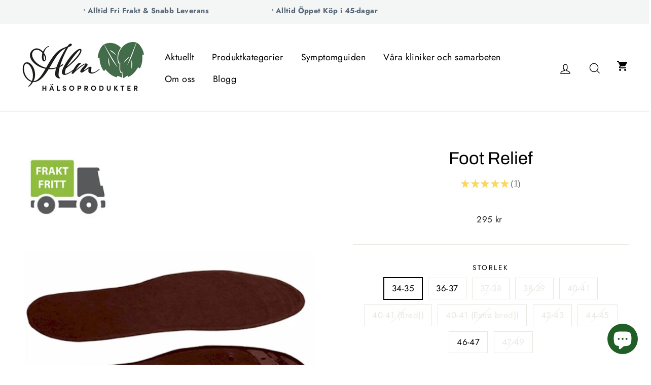

--- FILE ---
content_type: text/html; charset=utf-8
request_url: https://www.almhalsoprodukter.com/products/foot-relief
body_size: 38639
content:
<!doctype html>
<html class="no-js" lang="sv" >
<head>
	
	
  <meta name="google-site-verification" content="hCP4VZLWKZPZPc7oFs-dsD-3h0nOPUzGOTZdQ223aI4" />
<!-- Event snippet for Google Ads conversion page -->
  <meta name="ahrefs-site-verification" content="f67a4b2720098356cbf20ffd44964d5bb876fed423722fdb3a3f05f53db6f0fa">
<script>
  gtag('event', 'conversion', {
      'send_to': 'AW-1041979030/tFmRCJSE9ZUYEJat7fAD',
      'value': 0.0,
      'currency': 'SEK',
      'transaction_id': ''
  });
</script>
  
  <meta name="msvalidate.01" content="7DEA3C2C8F24172A28946F75472383B0" />

  
  	     <meta name='description' content= 'Som att gå på vatten! Foot Relief - Iläggssula fylld med glycerin som formar sig perfekt efter din fot! 📦 Fri Frakt 🗓️ 45-dagars Öppet Köp 💰 Prismatchning. Ökar blodcirkulationen och ger sensorisk massage – Dämpar stötar – Lindrar problem med hälsporre och plattfot. Perfekt för dig som går och står mycket. | Alm Hälsoprodukter' /> 
  
 
  <meta charset="utf-8">
  <meta http-equiv="X-UA-Compatible" content="IE=edge,chrome=1">
  <meta name="viewport" content="width=device-width,initial-scale=1">
  <meta name="theme-color" content="#66cc33">
  <link rel="canonical" href="https://www.almhalsoprodukter.com/products/foot-relief">
  <meta name="format-detection" content="telephone=no">
  <meta name="google-site-verification" content="8LEAW6d1bhHt6Spw38gLkf-jO5oI6GHz7MJSdiKmwoI" />
  <meta name="revisit-after" content="1">
  <meta name="robots" content= "index, follow">
  <meta name="keywords" content="massageredskap, massageapparater">
  <meta http-equiv="cache-control" content="Public"/>
  <title>Foot Relief | Vätskefyllda Iläggssulor | Passar i Alla Skor</title>
  <link rel="shortcut icon" type="image/x-icon" href="//www.almhalsoprodukter.com/cdn/shop/t/9/assets/favicon_3.ico?v=164581729137017914701679605143">
  <link href="//www.almhalsoprodukter.com/cdn/shop/t/9/assets/theme.scss.css?v=174487817254027622961759333265" rel="stylesheet" type="text/css" media="all" /> 
   
  <style data-shopify>
  document.getElementsByClassName("alt-payment-list__item alt-payment-list__item--paypal")[0].style.display = "none";
document.getElementsByClassName("alternative-payment-separator")[0].style.display = "none";
    .collection-item__title {
      font-size: 20.8px;
    }

    @media screen and (min-width: 769px) {
      .collection-item__title {
        font-size: 26px;
      }
    }
    
    img.lazy {
        display: block;
    }
  
  </style>

  <meta property="og:site_name" content="Alm Hälsoprodukter">
  <meta property="og:url" content="https://www.almhalsoprodukter.com/products/foot-relief">
  <meta property="og:title" content="Foot Relief">
  <meta property="og:type" content="product">
  <meta property="og:description" content="Som att gå på vatten! Foot Relief - Iläggssula fylld med glycerin som formar sig perfekt efter din fot! 📦 Fri Frakt 🗓️ 45-dagars Öppet Köp 💰 Prismatchning. Ökar blodcirkulationen och ger sensorisk massage – Dämpar stötar – Lindrar problem med hälsporre och plattfot. Perfekt för dig som går och står mycket."><meta property="og:price:amount" content="249">
    <meta property="og:price:currency" content="SEK"><meta property="og:image" content="http://www.almhalsoprodukter.com/cdn/shop/products/Foot_relief_2_1200x630.jpg?v=1570260140"><meta property="og:image" content="http://www.almhalsoprodukter.com/cdn/shop/products/Footrelief_1200x630.jpg?v=1570260140"><meta property="og:image" content="http://www.almhalsoprodukter.com/cdn/shop/products/Foot_relief_youtube_1200x630.jpg?v=1572958295">
  <meta property="og:image:secure_url" content="https://www.almhalsoprodukter.com/cdn/shop/products/Foot_relief_2_1200x630.jpg?v=1570260140"><meta property="og:image:secure_url" content="https://www.almhalsoprodukter.com/cdn/shop/products/Footrelief_1200x630.jpg?v=1570260140"><meta property="og:image:secure_url" content="https://www.almhalsoprodukter.com/cdn/shop/products/Foot_relief_youtube_1200x630.jpg?v=1572958295">
  <meta name="twitter:site" content="@">
  <meta name="twitter:card" content="summary_large_image">
  <meta name="twitter:title" content="Foot Relief">
  <meta name="twitter:description" content="Som att gå på vatten! Foot Relief - Iläggssula fylld med glycerin som formar sig perfekt efter din fot! 📦 Fri Frakt 🗓️ 45-dagars Öppet Köp 💰 Prismatchning. Ökar blodcirkulationen och ger sensorisk massage – Dämpar stötar – Lindrar problem med hälsporre och plattfot. Perfekt för dig som går och står mycket.">

  
  <script>window.performance && window.performance.mark && window.performance.mark('shopify.content_for_header.start');</script><meta name="google-site-verification" content="hCP4VZLWKZPZPc7oFs-dsD-3h0nOPUzGOTZdQ223aI4">
<meta id="shopify-digital-wallet" name="shopify-digital-wallet" content="/6101499938/digital_wallets/dialog">
<meta name="shopify-checkout-api-token" content="6280cb4e3a7d7f7b7ab7a06bba3c043c">
<link rel="alternate" type="application/json+oembed" href="https://www.almhalsoprodukter.com/products/foot-relief.oembed">
<script async="async" src="/checkouts/internal/preloads.js?locale=sv-SE"></script>
<link rel="preconnect" href="https://shop.app" crossorigin="anonymous">
<script async="async" src="https://shop.app/checkouts/internal/preloads.js?locale=sv-SE&shop_id=6101499938" crossorigin="anonymous"></script>
<script id="apple-pay-shop-capabilities" type="application/json">{"shopId":6101499938,"countryCode":"SE","currencyCode":"SEK","merchantCapabilities":["supports3DS"],"merchantId":"gid:\/\/shopify\/Shop\/6101499938","merchantName":"Alm Hälsoprodukter","requiredBillingContactFields":["postalAddress","email","phone"],"requiredShippingContactFields":["postalAddress","email","phone"],"shippingType":"shipping","supportedNetworks":["visa","maestro","masterCard"],"total":{"type":"pending","label":"Alm Hälsoprodukter","amount":"1.00"},"shopifyPaymentsEnabled":true,"supportsSubscriptions":true}</script>
<script id="shopify-features" type="application/json">{"accessToken":"6280cb4e3a7d7f7b7ab7a06bba3c043c","betas":["rich-media-storefront-analytics"],"domain":"www.almhalsoprodukter.com","predictiveSearch":true,"shopId":6101499938,"locale":"sv"}</script>
<script>var Shopify = Shopify || {};
Shopify.shop = "pakvis-health.myshopify.com";
Shopify.locale = "sv";
Shopify.currency = {"active":"SEK","rate":"1.0"};
Shopify.country = "SE";
Shopify.theme = {"name":"Copy of Copy of Impulse","id":132118577334,"schema_name":"Impulse","schema_version":"1.5.8","theme_store_id":857,"role":"main"};
Shopify.theme.handle = "null";
Shopify.theme.style = {"id":null,"handle":null};
Shopify.cdnHost = "www.almhalsoprodukter.com/cdn";
Shopify.routes = Shopify.routes || {};
Shopify.routes.root = "/";</script>
<script type="module">!function(o){(o.Shopify=o.Shopify||{}).modules=!0}(window);</script>
<script>!function(o){function n(){var o=[];function n(){o.push(Array.prototype.slice.apply(arguments))}return n.q=o,n}var t=o.Shopify=o.Shopify||{};t.loadFeatures=n(),t.autoloadFeatures=n()}(window);</script>
<script>
  window.ShopifyPay = window.ShopifyPay || {};
  window.ShopifyPay.apiHost = "shop.app\/pay";
  window.ShopifyPay.redirectState = null;
</script>
<script id="shop-js-analytics" type="application/json">{"pageType":"product"}</script>
<script defer="defer" async type="module" src="//www.almhalsoprodukter.com/cdn/shopifycloud/shop-js/modules/v2/client.init-shop-cart-sync_BQ29hUGy.sv.esm.js"></script>
<script defer="defer" async type="module" src="//www.almhalsoprodukter.com/cdn/shopifycloud/shop-js/modules/v2/chunk.common_DVZgvets.esm.js"></script>
<script defer="defer" async type="module" src="//www.almhalsoprodukter.com/cdn/shopifycloud/shop-js/modules/v2/chunk.modal_Dp9EJq-l.esm.js"></script>
<script type="module">
  await import("//www.almhalsoprodukter.com/cdn/shopifycloud/shop-js/modules/v2/client.init-shop-cart-sync_BQ29hUGy.sv.esm.js");
await import("//www.almhalsoprodukter.com/cdn/shopifycloud/shop-js/modules/v2/chunk.common_DVZgvets.esm.js");
await import("//www.almhalsoprodukter.com/cdn/shopifycloud/shop-js/modules/v2/chunk.modal_Dp9EJq-l.esm.js");

  window.Shopify.SignInWithShop?.initShopCartSync?.({"fedCMEnabled":true,"windoidEnabled":true});

</script>
<script>
  window.Shopify = window.Shopify || {};
  if (!window.Shopify.featureAssets) window.Shopify.featureAssets = {};
  window.Shopify.featureAssets['shop-js'] = {"shop-cart-sync":["modules/v2/client.shop-cart-sync_Bu6t_x9R.sv.esm.js","modules/v2/chunk.common_DVZgvets.esm.js","modules/v2/chunk.modal_Dp9EJq-l.esm.js"],"init-fed-cm":["modules/v2/client.init-fed-cm_D1-Qq-Q9.sv.esm.js","modules/v2/chunk.common_DVZgvets.esm.js","modules/v2/chunk.modal_Dp9EJq-l.esm.js"],"shop-cash-offers":["modules/v2/client.shop-cash-offers_C0440sHw.sv.esm.js","modules/v2/chunk.common_DVZgvets.esm.js","modules/v2/chunk.modal_Dp9EJq-l.esm.js"],"shop-login-button":["modules/v2/client.shop-login-button_CQaJFxXl.sv.esm.js","modules/v2/chunk.common_DVZgvets.esm.js","modules/v2/chunk.modal_Dp9EJq-l.esm.js"],"pay-button":["modules/v2/client.pay-button_BZyH99EP.sv.esm.js","modules/v2/chunk.common_DVZgvets.esm.js","modules/v2/chunk.modal_Dp9EJq-l.esm.js"],"shop-button":["modules/v2/client.shop-button_DmCkdO1R.sv.esm.js","modules/v2/chunk.common_DVZgvets.esm.js","modules/v2/chunk.modal_Dp9EJq-l.esm.js"],"avatar":["modules/v2/client.avatar_BTnouDA3.sv.esm.js"],"init-windoid":["modules/v2/client.init-windoid_D1M6VxtU.sv.esm.js","modules/v2/chunk.common_DVZgvets.esm.js","modules/v2/chunk.modal_Dp9EJq-l.esm.js"],"init-shop-for-new-customer-accounts":["modules/v2/client.init-shop-for-new-customer-accounts_CeZrXdsi.sv.esm.js","modules/v2/client.shop-login-button_CQaJFxXl.sv.esm.js","modules/v2/chunk.common_DVZgvets.esm.js","modules/v2/chunk.modal_Dp9EJq-l.esm.js"],"init-shop-email-lookup-coordinator":["modules/v2/client.init-shop-email-lookup-coordinator_BlEXnj1d.sv.esm.js","modules/v2/chunk.common_DVZgvets.esm.js","modules/v2/chunk.modal_Dp9EJq-l.esm.js"],"init-shop-cart-sync":["modules/v2/client.init-shop-cart-sync_BQ29hUGy.sv.esm.js","modules/v2/chunk.common_DVZgvets.esm.js","modules/v2/chunk.modal_Dp9EJq-l.esm.js"],"shop-toast-manager":["modules/v2/client.shop-toast-manager_Ct9Ayof1.sv.esm.js","modules/v2/chunk.common_DVZgvets.esm.js","modules/v2/chunk.modal_Dp9EJq-l.esm.js"],"init-customer-accounts":["modules/v2/client.init-customer-accounts_B5hQ7EGO.sv.esm.js","modules/v2/client.shop-login-button_CQaJFxXl.sv.esm.js","modules/v2/chunk.common_DVZgvets.esm.js","modules/v2/chunk.modal_Dp9EJq-l.esm.js"],"init-customer-accounts-sign-up":["modules/v2/client.init-customer-accounts-sign-up_BubgnExM.sv.esm.js","modules/v2/client.shop-login-button_CQaJFxXl.sv.esm.js","modules/v2/chunk.common_DVZgvets.esm.js","modules/v2/chunk.modal_Dp9EJq-l.esm.js"],"shop-follow-button":["modules/v2/client.shop-follow-button_uTieMXEA.sv.esm.js","modules/v2/chunk.common_DVZgvets.esm.js","modules/v2/chunk.modal_Dp9EJq-l.esm.js"],"checkout-modal":["modules/v2/client.checkout-modal_BXs16w6w.sv.esm.js","modules/v2/chunk.common_DVZgvets.esm.js","modules/v2/chunk.modal_Dp9EJq-l.esm.js"],"shop-login":["modules/v2/client.shop-login_9pkxbyDl.sv.esm.js","modules/v2/chunk.common_DVZgvets.esm.js","modules/v2/chunk.modal_Dp9EJq-l.esm.js"],"lead-capture":["modules/v2/client.lead-capture_DxnaH17I.sv.esm.js","modules/v2/chunk.common_DVZgvets.esm.js","modules/v2/chunk.modal_Dp9EJq-l.esm.js"],"payment-terms":["modules/v2/client.payment-terms_ByllyJK7.sv.esm.js","modules/v2/chunk.common_DVZgvets.esm.js","modules/v2/chunk.modal_Dp9EJq-l.esm.js"]};
</script>
<script>(function() {
  var isLoaded = false;
  function asyncLoad() {
    if (isLoaded) return;
    isLoaded = true;
    var urls = ["https:\/\/ecommplugins-trustboxsettings.trustpilot.com\/pakvis-health.myshopify.com.js?settings=1636278795167\u0026shop=pakvis-health.myshopify.com","https:\/\/widget.trustpilot.com\/bootstrap\/v5\/tp.widget.sync.bootstrap.min.js?shop=pakvis-health.myshopify.com","https:\/\/ecommplugins-scripts.trustpilot.com\/v2.1\/js\/header.min.js?settings=eyJrZXkiOiJzQmk4VVMwNnpTbTJDa1FkIiwicyI6InNrdSJ9\u0026shop=pakvis-health.myshopify.com","https:\/\/trust.conversionbear.com\/script?app=trust_badge\u0026shop=pakvis-health.myshopify.com","https:\/\/beeapp.me\/jstag\/px-whatsapp.js?shop=pakvis-health.myshopify.com"];
    for (var i = 0; i < urls.length; i++) {
      var s = document.createElement('script');
      s.type = 'text/javascript';
      s.async = true;
      s.src = urls[i];
      var x = document.getElementsByTagName('script')[0];
      x.parentNode.insertBefore(s, x);
    }
  };
  if(window.attachEvent) {
    window.attachEvent('onload', asyncLoad);
  } else {
    window.addEventListener('load', asyncLoad, false);
  }
})();</script>
<script id="__st">var __st={"a":6101499938,"offset":3600,"reqid":"65c1022e-169e-453b-b282-4a914f0a0a7c-1769191359","pageurl":"www.almhalsoprodukter.com\/products\/foot-relief","u":"bdd36714eb7c","p":"product","rtyp":"product","rid":1874976800802};</script>
<script>window.ShopifyPaypalV4VisibilityTracking = true;</script>
<script id="captcha-bootstrap">!function(){'use strict';const t='contact',e='account',n='new_comment',o=[[t,t],['blogs',n],['comments',n],[t,'customer']],c=[[e,'customer_login'],[e,'guest_login'],[e,'recover_customer_password'],[e,'create_customer']],r=t=>t.map((([t,e])=>`form[action*='/${t}']:not([data-nocaptcha='true']) input[name='form_type'][value='${e}']`)).join(','),a=t=>()=>t?[...document.querySelectorAll(t)].map((t=>t.form)):[];function s(){const t=[...o],e=r(t);return a(e)}const i='password',u='form_key',d=['recaptcha-v3-token','g-recaptcha-response','h-captcha-response',i],f=()=>{try{return window.sessionStorage}catch{return}},m='__shopify_v',_=t=>t.elements[u];function p(t,e,n=!1){try{const o=window.sessionStorage,c=JSON.parse(o.getItem(e)),{data:r}=function(t){const{data:e,action:n}=t;return t[m]||n?{data:e,action:n}:{data:t,action:n}}(c);for(const[e,n]of Object.entries(r))t.elements[e]&&(t.elements[e].value=n);n&&o.removeItem(e)}catch(o){console.error('form repopulation failed',{error:o})}}const l='form_type',E='cptcha';function T(t){t.dataset[E]=!0}const w=window,h=w.document,L='Shopify',v='ce_forms',y='captcha';let A=!1;((t,e)=>{const n=(g='f06e6c50-85a8-45c8-87d0-21a2b65856fe',I='https://cdn.shopify.com/shopifycloud/storefront-forms-hcaptcha/ce_storefront_forms_captcha_hcaptcha.v1.5.2.iife.js',D={infoText:'Skyddas av hCaptcha',privacyText:'Integritet',termsText:'Villkor'},(t,e,n)=>{const o=w[L][v],c=o.bindForm;if(c)return c(t,g,e,D).then(n);var r;o.q.push([[t,g,e,D],n]),r=I,A||(h.body.append(Object.assign(h.createElement('script'),{id:'captcha-provider',async:!0,src:r})),A=!0)});var g,I,D;w[L]=w[L]||{},w[L][v]=w[L][v]||{},w[L][v].q=[],w[L][y]=w[L][y]||{},w[L][y].protect=function(t,e){n(t,void 0,e),T(t)},Object.freeze(w[L][y]),function(t,e,n,w,h,L){const[v,y,A,g]=function(t,e,n){const i=e?o:[],u=t?c:[],d=[...i,...u],f=r(d),m=r(i),_=r(d.filter((([t,e])=>n.includes(e))));return[a(f),a(m),a(_),s()]}(w,h,L),I=t=>{const e=t.target;return e instanceof HTMLFormElement?e:e&&e.form},D=t=>v().includes(t);t.addEventListener('submit',(t=>{const e=I(t);if(!e)return;const n=D(e)&&!e.dataset.hcaptchaBound&&!e.dataset.recaptchaBound,o=_(e),c=g().includes(e)&&(!o||!o.value);(n||c)&&t.preventDefault(),c&&!n&&(function(t){try{if(!f())return;!function(t){const e=f();if(!e)return;const n=_(t);if(!n)return;const o=n.value;o&&e.removeItem(o)}(t);const e=Array.from(Array(32),(()=>Math.random().toString(36)[2])).join('');!function(t,e){_(t)||t.append(Object.assign(document.createElement('input'),{type:'hidden',name:u})),t.elements[u].value=e}(t,e),function(t,e){const n=f();if(!n)return;const o=[...t.querySelectorAll(`input[type='${i}']`)].map((({name:t})=>t)),c=[...d,...o],r={};for(const[a,s]of new FormData(t).entries())c.includes(a)||(r[a]=s);n.setItem(e,JSON.stringify({[m]:1,action:t.action,data:r}))}(t,e)}catch(e){console.error('failed to persist form',e)}}(e),e.submit())}));const S=(t,e)=>{t&&!t.dataset[E]&&(n(t,e.some((e=>e===t))),T(t))};for(const o of['focusin','change'])t.addEventListener(o,(t=>{const e=I(t);D(e)&&S(e,y())}));const B=e.get('form_key'),M=e.get(l),P=B&&M;t.addEventListener('DOMContentLoaded',(()=>{const t=y();if(P)for(const e of t)e.elements[l].value===M&&p(e,B);[...new Set([...A(),...v().filter((t=>'true'===t.dataset.shopifyCaptcha))])].forEach((e=>S(e,t)))}))}(h,new URLSearchParams(w.location.search),n,t,e,['guest_login'])})(!0,!0)}();</script>
<script integrity="sha256-4kQ18oKyAcykRKYeNunJcIwy7WH5gtpwJnB7kiuLZ1E=" data-source-attribution="shopify.loadfeatures" defer="defer" src="//www.almhalsoprodukter.com/cdn/shopifycloud/storefront/assets/storefront/load_feature-a0a9edcb.js" crossorigin="anonymous"></script>
<script crossorigin="anonymous" defer="defer" src="//www.almhalsoprodukter.com/cdn/shopifycloud/storefront/assets/shopify_pay/storefront-65b4c6d7.js?v=20250812"></script>
<script data-source-attribution="shopify.dynamic_checkout.dynamic.init">var Shopify=Shopify||{};Shopify.PaymentButton=Shopify.PaymentButton||{isStorefrontPortableWallets:!0,init:function(){window.Shopify.PaymentButton.init=function(){};var t=document.createElement("script");t.src="https://www.almhalsoprodukter.com/cdn/shopifycloud/portable-wallets/latest/portable-wallets.sv.js",t.type="module",document.head.appendChild(t)}};
</script>
<script data-source-attribution="shopify.dynamic_checkout.buyer_consent">
  function portableWalletsHideBuyerConsent(e){var t=document.getElementById("shopify-buyer-consent"),n=document.getElementById("shopify-subscription-policy-button");t&&n&&(t.classList.add("hidden"),t.setAttribute("aria-hidden","true"),n.removeEventListener("click",e))}function portableWalletsShowBuyerConsent(e){var t=document.getElementById("shopify-buyer-consent"),n=document.getElementById("shopify-subscription-policy-button");t&&n&&(t.classList.remove("hidden"),t.removeAttribute("aria-hidden"),n.addEventListener("click",e))}window.Shopify?.PaymentButton&&(window.Shopify.PaymentButton.hideBuyerConsent=portableWalletsHideBuyerConsent,window.Shopify.PaymentButton.showBuyerConsent=portableWalletsShowBuyerConsent);
</script>
<script data-source-attribution="shopify.dynamic_checkout.cart.bootstrap">document.addEventListener("DOMContentLoaded",(function(){function t(){return document.querySelector("shopify-accelerated-checkout-cart, shopify-accelerated-checkout")}if(t())Shopify.PaymentButton.init();else{new MutationObserver((function(e,n){t()&&(Shopify.PaymentButton.init(),n.disconnect())})).observe(document.body,{childList:!0,subtree:!0})}}));
</script>
<script id='scb4127' type='text/javascript' async='' src='https://www.almhalsoprodukter.com/cdn/shopifycloud/privacy-banner/storefront-banner.js'></script><link id="shopify-accelerated-checkout-styles" rel="stylesheet" media="screen" href="https://www.almhalsoprodukter.com/cdn/shopifycloud/portable-wallets/latest/accelerated-checkout-backwards-compat.css" crossorigin="anonymous">
<style id="shopify-accelerated-checkout-cart">
        #shopify-buyer-consent {
  margin-top: 1em;
  display: inline-block;
  width: 100%;
}

#shopify-buyer-consent.hidden {
  display: none;
}

#shopify-subscription-policy-button {
  background: none;
  border: none;
  padding: 0;
  text-decoration: underline;
  font-size: inherit;
  cursor: pointer;
}

#shopify-subscription-policy-button::before {
  box-shadow: none;
}

      </style>

<script>window.performance && window.performance.mark && window.performance.mark('shopify.content_for_header.end');</script>
  
  
  
  
  
  
  
    
  
  <script defer="defer">
    document.documentElement.className = document.documentElement.className.replace('no-js', 'js');

    window.theme = window.theme || {};
    theme.strings = {
      addToCart: "Lägg i varukorgen",
      soldOut: "Utsålt",
      unavailable: "Ej tillgänglig",
      stockLabel: "[count] i lager",
      savePrice: "Spara [saved_amount]",
      cartSavings: "Du sparar [savings]",
      cartEmpty: "Din varukorg är tom",
      cartTermsConfirmation: "Du måste godkänna villkoren för att genomföra din beställning"
    };
    theme.settings = {
      dynamicVariantsEnable: true,
      dynamicVariantType: "button",
      cartType: "drawer",
      moneyFormat: "{{amount_no_decimals}} kr",
      saveType: "dollar",
      recentlyViewedEnabled: false,
      quickView: false,
      themeVersion: "1.5.8"
    };
  </script>
  
  
  

  
  
  <script defer="defer" src="//www.almhalsoprodukter.com/cdn/shop/t/9/assets/theme.minified.js?v=52332669491056615201679605143" ></script>
  
  <!-- Google Adwords Remarketing -->
  
  <!-- End Google Adwords Remarketing -->
  
  <!-- Google Tag Manager -->
   <script>(function(w,d,s,l,i){w[l]=w[l]||[];w[l].push({'gtm.start':
    new Date().getTime(),event:'gtm.js'});var f=d.getElementsByTagName(s)[0],
    j=d.createElement(s),dl=l!='dataLayer'?'&l='+l:'';j.async=true;j.src=
    'https://www.googletagmanager.com/gtm.js?id='+i+dl;f.parentNode.insertBefore(j,f);
    })(window,document,'script','dataLayer','GTM-P5CJSZZ');</script>
  <!-- End Google Tag Manager -->  
  <script src="https://shopoe.net/app.js"></script>
  <script>(function(w,d,t,r,u){var f,n,i;w[u]=w[u]||[],f=function(){var o={ti:"56300740"};o.q=w[u],w[u]=new UET(o),w[u].push("pageLoad")},n=d.createElement(t),n.src=r,n.async=1,n.onload=n.onreadystatechange=function(){var s=this.readyState;s&&s!=="loaded"&&s!=="complete"||(f(),n.onload=n.onreadystatechange=null)},i=d.getElementsByTagName(t)[0],i.parentNode.insertBefore(n,i)})(window,document,"script","//bat.bing.com/bat.js","uetq");</script>
<script src="https://cdn.shopify.com/extensions/e8878072-2f6b-4e89-8082-94b04320908d/inbox-1254/assets/inbox-chat-loader.js" type="text/javascript" defer="defer"></script>
<link href="https://monorail-edge.shopifysvc.com" rel="dns-prefetch">
<script>(function(){if ("sendBeacon" in navigator && "performance" in window) {try {var session_token_from_headers = performance.getEntriesByType('navigation')[0].serverTiming.find(x => x.name == '_s').description;} catch {var session_token_from_headers = undefined;}var session_cookie_matches = document.cookie.match(/_shopify_s=([^;]*)/);var session_token_from_cookie = session_cookie_matches && session_cookie_matches.length === 2 ? session_cookie_matches[1] : "";var session_token = session_token_from_headers || session_token_from_cookie || "";function handle_abandonment_event(e) {var entries = performance.getEntries().filter(function(entry) {return /monorail-edge.shopifysvc.com/.test(entry.name);});if (!window.abandonment_tracked && entries.length === 0) {window.abandonment_tracked = true;var currentMs = Date.now();var navigation_start = performance.timing.navigationStart;var payload = {shop_id: 6101499938,url: window.location.href,navigation_start,duration: currentMs - navigation_start,session_token,page_type: "product"};window.navigator.sendBeacon("https://monorail-edge.shopifysvc.com/v1/produce", JSON.stringify({schema_id: "online_store_buyer_site_abandonment/1.1",payload: payload,metadata: {event_created_at_ms: currentMs,event_sent_at_ms: currentMs}}));}}window.addEventListener('pagehide', handle_abandonment_event);}}());</script>
<script id="web-pixels-manager-setup">(function e(e,d,r,n,o){if(void 0===o&&(o={}),!Boolean(null===(a=null===(i=window.Shopify)||void 0===i?void 0:i.analytics)||void 0===a?void 0:a.replayQueue)){var i,a;window.Shopify=window.Shopify||{};var t=window.Shopify;t.analytics=t.analytics||{};var s=t.analytics;s.replayQueue=[],s.publish=function(e,d,r){return s.replayQueue.push([e,d,r]),!0};try{self.performance.mark("wpm:start")}catch(e){}var l=function(){var e={modern:/Edge?\/(1{2}[4-9]|1[2-9]\d|[2-9]\d{2}|\d{4,})\.\d+(\.\d+|)|Firefox\/(1{2}[4-9]|1[2-9]\d|[2-9]\d{2}|\d{4,})\.\d+(\.\d+|)|Chrom(ium|e)\/(9{2}|\d{3,})\.\d+(\.\d+|)|(Maci|X1{2}).+ Version\/(15\.\d+|(1[6-9]|[2-9]\d|\d{3,})\.\d+)([,.]\d+|)( \(\w+\)|)( Mobile\/\w+|) Safari\/|Chrome.+OPR\/(9{2}|\d{3,})\.\d+\.\d+|(CPU[ +]OS|iPhone[ +]OS|CPU[ +]iPhone|CPU IPhone OS|CPU iPad OS)[ +]+(15[._]\d+|(1[6-9]|[2-9]\d|\d{3,})[._]\d+)([._]\d+|)|Android:?[ /-](13[3-9]|1[4-9]\d|[2-9]\d{2}|\d{4,})(\.\d+|)(\.\d+|)|Android.+Firefox\/(13[5-9]|1[4-9]\d|[2-9]\d{2}|\d{4,})\.\d+(\.\d+|)|Android.+Chrom(ium|e)\/(13[3-9]|1[4-9]\d|[2-9]\d{2}|\d{4,})\.\d+(\.\d+|)|SamsungBrowser\/([2-9]\d|\d{3,})\.\d+/,legacy:/Edge?\/(1[6-9]|[2-9]\d|\d{3,})\.\d+(\.\d+|)|Firefox\/(5[4-9]|[6-9]\d|\d{3,})\.\d+(\.\d+|)|Chrom(ium|e)\/(5[1-9]|[6-9]\d|\d{3,})\.\d+(\.\d+|)([\d.]+$|.*Safari\/(?![\d.]+ Edge\/[\d.]+$))|(Maci|X1{2}).+ Version\/(10\.\d+|(1[1-9]|[2-9]\d|\d{3,})\.\d+)([,.]\d+|)( \(\w+\)|)( Mobile\/\w+|) Safari\/|Chrome.+OPR\/(3[89]|[4-9]\d|\d{3,})\.\d+\.\d+|(CPU[ +]OS|iPhone[ +]OS|CPU[ +]iPhone|CPU IPhone OS|CPU iPad OS)[ +]+(10[._]\d+|(1[1-9]|[2-9]\d|\d{3,})[._]\d+)([._]\d+|)|Android:?[ /-](13[3-9]|1[4-9]\d|[2-9]\d{2}|\d{4,})(\.\d+|)(\.\d+|)|Mobile Safari.+OPR\/([89]\d|\d{3,})\.\d+\.\d+|Android.+Firefox\/(13[5-9]|1[4-9]\d|[2-9]\d{2}|\d{4,})\.\d+(\.\d+|)|Android.+Chrom(ium|e)\/(13[3-9]|1[4-9]\d|[2-9]\d{2}|\d{4,})\.\d+(\.\d+|)|Android.+(UC? ?Browser|UCWEB|U3)[ /]?(15\.([5-9]|\d{2,})|(1[6-9]|[2-9]\d|\d{3,})\.\d+)\.\d+|SamsungBrowser\/(5\.\d+|([6-9]|\d{2,})\.\d+)|Android.+MQ{2}Browser\/(14(\.(9|\d{2,})|)|(1[5-9]|[2-9]\d|\d{3,})(\.\d+|))(\.\d+|)|K[Aa][Ii]OS\/(3\.\d+|([4-9]|\d{2,})\.\d+)(\.\d+|)/},d=e.modern,r=e.legacy,n=navigator.userAgent;return n.match(d)?"modern":n.match(r)?"legacy":"unknown"}(),u="modern"===l?"modern":"legacy",c=(null!=n?n:{modern:"",legacy:""})[u],f=function(e){return[e.baseUrl,"/wpm","/b",e.hashVersion,"modern"===e.buildTarget?"m":"l",".js"].join("")}({baseUrl:d,hashVersion:r,buildTarget:u}),m=function(e){var d=e.version,r=e.bundleTarget,n=e.surface,o=e.pageUrl,i=e.monorailEndpoint;return{emit:function(e){var a=e.status,t=e.errorMsg,s=(new Date).getTime(),l=JSON.stringify({metadata:{event_sent_at_ms:s},events:[{schema_id:"web_pixels_manager_load/3.1",payload:{version:d,bundle_target:r,page_url:o,status:a,surface:n,error_msg:t},metadata:{event_created_at_ms:s}}]});if(!i)return console&&console.warn&&console.warn("[Web Pixels Manager] No Monorail endpoint provided, skipping logging."),!1;try{return self.navigator.sendBeacon.bind(self.navigator)(i,l)}catch(e){}var u=new XMLHttpRequest;try{return u.open("POST",i,!0),u.setRequestHeader("Content-Type","text/plain"),u.send(l),!0}catch(e){return console&&console.warn&&console.warn("[Web Pixels Manager] Got an unhandled error while logging to Monorail."),!1}}}}({version:r,bundleTarget:l,surface:e.surface,pageUrl:self.location.href,monorailEndpoint:e.monorailEndpoint});try{o.browserTarget=l,function(e){var d=e.src,r=e.async,n=void 0===r||r,o=e.onload,i=e.onerror,a=e.sri,t=e.scriptDataAttributes,s=void 0===t?{}:t,l=document.createElement("script"),u=document.querySelector("head"),c=document.querySelector("body");if(l.async=n,l.src=d,a&&(l.integrity=a,l.crossOrigin="anonymous"),s)for(var f in s)if(Object.prototype.hasOwnProperty.call(s,f))try{l.dataset[f]=s[f]}catch(e){}if(o&&l.addEventListener("load",o),i&&l.addEventListener("error",i),u)u.appendChild(l);else{if(!c)throw new Error("Did not find a head or body element to append the script");c.appendChild(l)}}({src:f,async:!0,onload:function(){if(!function(){var e,d;return Boolean(null===(d=null===(e=window.Shopify)||void 0===e?void 0:e.analytics)||void 0===d?void 0:d.initialized)}()){var d=window.webPixelsManager.init(e)||void 0;if(d){var r=window.Shopify.analytics;r.replayQueue.forEach((function(e){var r=e[0],n=e[1],o=e[2];d.publishCustomEvent(r,n,o)})),r.replayQueue=[],r.publish=d.publishCustomEvent,r.visitor=d.visitor,r.initialized=!0}}},onerror:function(){return m.emit({status:"failed",errorMsg:"".concat(f," has failed to load")})},sri:function(e){var d=/^sha384-[A-Za-z0-9+/=]+$/;return"string"==typeof e&&d.test(e)}(c)?c:"",scriptDataAttributes:o}),m.emit({status:"loading"})}catch(e){m.emit({status:"failed",errorMsg:(null==e?void 0:e.message)||"Unknown error"})}}})({shopId: 6101499938,storefrontBaseUrl: "https://www.almhalsoprodukter.com",extensionsBaseUrl: "https://extensions.shopifycdn.com/cdn/shopifycloud/web-pixels-manager",monorailEndpoint: "https://monorail-edge.shopifysvc.com/unstable/produce_batch",surface: "storefront-renderer",enabledBetaFlags: ["2dca8a86"],webPixelsConfigList: [{"id":"1070235978","configuration":"{\"config\":\"{\\\"pixel_id\\\":\\\"GT-NNXKLCR\\\",\\\"target_country\\\":\\\"SE\\\",\\\"gtag_events\\\":[{\\\"type\\\":\\\"purchase\\\",\\\"action_label\\\":\\\"MC-M97WBT1YLP\\\"},{\\\"type\\\":\\\"page_view\\\",\\\"action_label\\\":\\\"MC-M97WBT1YLP\\\"},{\\\"type\\\":\\\"view_item\\\",\\\"action_label\\\":\\\"MC-M97WBT1YLP\\\"}],\\\"enable_monitoring_mode\\\":false}\"}","eventPayloadVersion":"v1","runtimeContext":"OPEN","scriptVersion":"b2a88bafab3e21179ed38636efcd8a93","type":"APP","apiClientId":1780363,"privacyPurposes":[],"dataSharingAdjustments":{"protectedCustomerApprovalScopes":["read_customer_address","read_customer_email","read_customer_name","read_customer_personal_data","read_customer_phone"]}},{"id":"395411786","configuration":"{\"pixel_id\":\"907145757020316\",\"pixel_type\":\"facebook_pixel\",\"metaapp_system_user_token\":\"-\"}","eventPayloadVersion":"v1","runtimeContext":"OPEN","scriptVersion":"ca16bc87fe92b6042fbaa3acc2fbdaa6","type":"APP","apiClientId":2329312,"privacyPurposes":["ANALYTICS","MARKETING","SALE_OF_DATA"],"dataSharingAdjustments":{"protectedCustomerApprovalScopes":["read_customer_address","read_customer_email","read_customer_name","read_customer_personal_data","read_customer_phone"]}},{"id":"shopify-app-pixel","configuration":"{}","eventPayloadVersion":"v1","runtimeContext":"STRICT","scriptVersion":"0450","apiClientId":"shopify-pixel","type":"APP","privacyPurposes":["ANALYTICS","MARKETING"]},{"id":"shopify-custom-pixel","eventPayloadVersion":"v1","runtimeContext":"LAX","scriptVersion":"0450","apiClientId":"shopify-pixel","type":"CUSTOM","privacyPurposes":["ANALYTICS","MARKETING"]}],isMerchantRequest: false,initData: {"shop":{"name":"Alm Hälsoprodukter","paymentSettings":{"currencyCode":"SEK"},"myshopifyDomain":"pakvis-health.myshopify.com","countryCode":"SE","storefrontUrl":"https:\/\/www.almhalsoprodukter.com"},"customer":null,"cart":null,"checkout":null,"productVariants":[{"price":{"amount":295.0,"currencyCode":"SEK"},"product":{"title":"Foot Relief","vendor":"Foot Relief Insoles LLC","id":"1874976800802","untranslatedTitle":"Foot Relief","url":"\/products\/foot-relief","type":"Physical"},"id":"16724733722658","image":{"src":"\/\/www.almhalsoprodukter.com\/cdn\/shop\/products\/Footrelief.jpg?v=1570260140"},"sku":"223-1","title":"34-35","untranslatedTitle":"34-35"},{"price":{"amount":249.0,"currencyCode":"SEK"},"product":{"title":"Foot Relief","vendor":"Foot Relief Insoles LLC","id":"1874976800802","untranslatedTitle":"Foot Relief","url":"\/products\/foot-relief","type":"Physical"},"id":"16724733558818","image":{"src":"\/\/www.almhalsoprodukter.com\/cdn\/shop\/products\/Footrelief.jpg?v=1570260140"},"sku":"223-2","title":"36-37","untranslatedTitle":"36-37"},{"price":{"amount":295.0,"currencyCode":"SEK"},"product":{"title":"Foot Relief","vendor":"Foot Relief Insoles LLC","id":"1874976800802","untranslatedTitle":"Foot Relief","url":"\/products\/foot-relief","type":"Physical"},"id":"16724733820962","image":{"src":"\/\/www.almhalsoprodukter.com\/cdn\/shop\/products\/Footrelief.jpg?v=1570260140"},"sku":"223-10","title":"37-38","untranslatedTitle":"37-38"},{"price":{"amount":295.0,"currencyCode":"SEK"},"product":{"title":"Foot Relief","vendor":"Foot Relief Insoles LLC","id":"1874976800802","untranslatedTitle":"Foot Relief","url":"\/products\/foot-relief","type":"Physical"},"id":"16724733526050","image":{"src":"\/\/www.almhalsoprodukter.com\/cdn\/shop\/products\/Footrelief.jpg?v=1570260140"},"sku":"223-3","title":"38-39","untranslatedTitle":"38-39"},{"price":{"amount":295.0,"currencyCode":"SEK"},"product":{"title":"Foot Relief","vendor":"Foot Relief Insoles LLC","id":"1874976800802","untranslatedTitle":"Foot Relief","url":"\/products\/foot-relief","type":"Physical"},"id":"16724733624354","image":{"src":"\/\/www.almhalsoprodukter.com\/cdn\/shop\/products\/Footrelief.jpg?v=1570260140"},"sku":"223-4","title":"40-41","untranslatedTitle":"40-41"},{"price":{"amount":295.0,"currencyCode":"SEK"},"product":{"title":"Foot Relief","vendor":"Foot Relief Insoles LLC","id":"1874976800802","untranslatedTitle":"Foot Relief","url":"\/products\/foot-relief","type":"Physical"},"id":"16724733657122","image":{"src":"\/\/www.almhalsoprodukter.com\/cdn\/shop\/products\/Footrelief.jpg?v=1570260140"},"sku":"223-5","title":"40-41 (Bred))","untranslatedTitle":"40-41 (Bred))"},{"price":{"amount":295.0,"currencyCode":"SEK"},"product":{"title":"Foot Relief","vendor":"Foot Relief Insoles LLC","id":"1874976800802","untranslatedTitle":"Foot Relief","url":"\/products\/foot-relief","type":"Physical"},"id":"16724733689890","image":{"src":"\/\/www.almhalsoprodukter.com\/cdn\/shop\/products\/Footrelief.jpg?v=1570260140"},"sku":"223-9","title":"40-41 (Extra bred))","untranslatedTitle":"40-41 (Extra bred))"},{"price":{"amount":295.0,"currencyCode":"SEK"},"product":{"title":"Foot Relief","vendor":"Foot Relief Insoles LLC","id":"1874976800802","untranslatedTitle":"Foot Relief","url":"\/products\/foot-relief","type":"Physical"},"id":"16724733591586","image":{"src":"\/\/www.almhalsoprodukter.com\/cdn\/shop\/products\/Footrelief.jpg?v=1570260140"},"sku":"223-6","title":"42-43","untranslatedTitle":"42-43"},{"price":{"amount":295.0,"currencyCode":"SEK"},"product":{"title":"Foot Relief","vendor":"Foot Relief Insoles LLC","id":"1874976800802","untranslatedTitle":"Foot Relief","url":"\/products\/foot-relief","type":"Physical"},"id":"29383434174498","image":{"src":"\/\/www.almhalsoprodukter.com\/cdn\/shop\/products\/Footrelief.jpg?v=1570260140"},"sku":"223-11","title":"44-45","untranslatedTitle":"44-45"},{"price":{"amount":249.0,"currencyCode":"SEK"},"product":{"title":"Foot Relief","vendor":"Foot Relief Insoles LLC","id":"1874976800802","untranslatedTitle":"Foot Relief","url":"\/products\/foot-relief","type":"Physical"},"id":"16724733755426","image":{"src":"\/\/www.almhalsoprodukter.com\/cdn\/shop\/products\/Footrelief.jpg?v=1570260140"},"sku":"223-7","title":"46-47","untranslatedTitle":"46-47"},{"price":{"amount":295.0,"currencyCode":"SEK"},"product":{"title":"Foot Relief","vendor":"Foot Relief Insoles LLC","id":"1874976800802","untranslatedTitle":"Foot Relief","url":"\/products\/foot-relief","type":"Physical"},"id":"16724733788194","image":{"src":"\/\/www.almhalsoprodukter.com\/cdn\/shop\/products\/Footrelief.jpg?v=1570260140"},"sku":"223-8","title":"47-49","untranslatedTitle":"47-49"}],"purchasingCompany":null},},"https://www.almhalsoprodukter.com/cdn","fcfee988w5aeb613cpc8e4bc33m6693e112",{"modern":"","legacy":""},{"shopId":"6101499938","storefrontBaseUrl":"https:\/\/www.almhalsoprodukter.com","extensionBaseUrl":"https:\/\/extensions.shopifycdn.com\/cdn\/shopifycloud\/web-pixels-manager","surface":"storefront-renderer","enabledBetaFlags":"[\"2dca8a86\"]","isMerchantRequest":"false","hashVersion":"fcfee988w5aeb613cpc8e4bc33m6693e112","publish":"custom","events":"[[\"page_viewed\",{}],[\"product_viewed\",{\"productVariant\":{\"price\":{\"amount\":295.0,\"currencyCode\":\"SEK\"},\"product\":{\"title\":\"Foot Relief\",\"vendor\":\"Foot Relief Insoles LLC\",\"id\":\"1874976800802\",\"untranslatedTitle\":\"Foot Relief\",\"url\":\"\/products\/foot-relief\",\"type\":\"Physical\"},\"id\":\"16724733722658\",\"image\":{\"src\":\"\/\/www.almhalsoprodukter.com\/cdn\/shop\/products\/Footrelief.jpg?v=1570260140\"},\"sku\":\"223-1\",\"title\":\"34-35\",\"untranslatedTitle\":\"34-35\"}}]]"});</script><script>
  window.ShopifyAnalytics = window.ShopifyAnalytics || {};
  window.ShopifyAnalytics.meta = window.ShopifyAnalytics.meta || {};
  window.ShopifyAnalytics.meta.currency = 'SEK';
  var meta = {"product":{"id":1874976800802,"gid":"gid:\/\/shopify\/Product\/1874976800802","vendor":"Foot Relief Insoles LLC","type":"Physical","handle":"foot-relief","variants":[{"id":16724733722658,"price":29500,"name":"Foot Relief - 34-35","public_title":"34-35","sku":"223-1"},{"id":16724733558818,"price":24900,"name":"Foot Relief - 36-37","public_title":"36-37","sku":"223-2"},{"id":16724733820962,"price":29500,"name":"Foot Relief - 37-38","public_title":"37-38","sku":"223-10"},{"id":16724733526050,"price":29500,"name":"Foot Relief - 38-39","public_title":"38-39","sku":"223-3"},{"id":16724733624354,"price":29500,"name":"Foot Relief - 40-41","public_title":"40-41","sku":"223-4"},{"id":16724733657122,"price":29500,"name":"Foot Relief - 40-41 (Bred))","public_title":"40-41 (Bred))","sku":"223-5"},{"id":16724733689890,"price":29500,"name":"Foot Relief - 40-41 (Extra bred))","public_title":"40-41 (Extra bred))","sku":"223-9"},{"id":16724733591586,"price":29500,"name":"Foot Relief - 42-43","public_title":"42-43","sku":"223-6"},{"id":29383434174498,"price":29500,"name":"Foot Relief - 44-45","public_title":"44-45","sku":"223-11"},{"id":16724733755426,"price":24900,"name":"Foot Relief - 46-47","public_title":"46-47","sku":"223-7"},{"id":16724733788194,"price":29500,"name":"Foot Relief - 47-49","public_title":"47-49","sku":"223-8"}],"remote":false},"page":{"pageType":"product","resourceType":"product","resourceId":1874976800802,"requestId":"65c1022e-169e-453b-b282-4a914f0a0a7c-1769191359"}};
  for (var attr in meta) {
    window.ShopifyAnalytics.meta[attr] = meta[attr];
  }
</script>
<script class="analytics">
  (function () {
    var customDocumentWrite = function(content) {
      var jquery = null;

      if (window.jQuery) {
        jquery = window.jQuery;
      } else if (window.Checkout && window.Checkout.$) {
        jquery = window.Checkout.$;
      }

      if (jquery) {
        jquery('body').append(content);
      }
    };

    var hasLoggedConversion = function(token) {
      if (token) {
        return document.cookie.indexOf('loggedConversion=' + token) !== -1;
      }
      return false;
    }

    var setCookieIfConversion = function(token) {
      if (token) {
        var twoMonthsFromNow = new Date(Date.now());
        twoMonthsFromNow.setMonth(twoMonthsFromNow.getMonth() + 2);

        document.cookie = 'loggedConversion=' + token + '; expires=' + twoMonthsFromNow;
      }
    }

    var trekkie = window.ShopifyAnalytics.lib = window.trekkie = window.trekkie || [];
    if (trekkie.integrations) {
      return;
    }
    trekkie.methods = [
      'identify',
      'page',
      'ready',
      'track',
      'trackForm',
      'trackLink'
    ];
    trekkie.factory = function(method) {
      return function() {
        var args = Array.prototype.slice.call(arguments);
        args.unshift(method);
        trekkie.push(args);
        return trekkie;
      };
    };
    for (var i = 0; i < trekkie.methods.length; i++) {
      var key = trekkie.methods[i];
      trekkie[key] = trekkie.factory(key);
    }
    trekkie.load = function(config) {
      trekkie.config = config || {};
      trekkie.config.initialDocumentCookie = document.cookie;
      var first = document.getElementsByTagName('script')[0];
      var script = document.createElement('script');
      script.type = 'text/javascript';
      script.onerror = function(e) {
        var scriptFallback = document.createElement('script');
        scriptFallback.type = 'text/javascript';
        scriptFallback.onerror = function(error) {
                var Monorail = {
      produce: function produce(monorailDomain, schemaId, payload) {
        var currentMs = new Date().getTime();
        var event = {
          schema_id: schemaId,
          payload: payload,
          metadata: {
            event_created_at_ms: currentMs,
            event_sent_at_ms: currentMs
          }
        };
        return Monorail.sendRequest("https://" + monorailDomain + "/v1/produce", JSON.stringify(event));
      },
      sendRequest: function sendRequest(endpointUrl, payload) {
        // Try the sendBeacon API
        if (window && window.navigator && typeof window.navigator.sendBeacon === 'function' && typeof window.Blob === 'function' && !Monorail.isIos12()) {
          var blobData = new window.Blob([payload], {
            type: 'text/plain'
          });

          if (window.navigator.sendBeacon(endpointUrl, blobData)) {
            return true;
          } // sendBeacon was not successful

        } // XHR beacon

        var xhr = new XMLHttpRequest();

        try {
          xhr.open('POST', endpointUrl);
          xhr.setRequestHeader('Content-Type', 'text/plain');
          xhr.send(payload);
        } catch (e) {
          console.log(e);
        }

        return false;
      },
      isIos12: function isIos12() {
        return window.navigator.userAgent.lastIndexOf('iPhone; CPU iPhone OS 12_') !== -1 || window.navigator.userAgent.lastIndexOf('iPad; CPU OS 12_') !== -1;
      }
    };
    Monorail.produce('monorail-edge.shopifysvc.com',
      'trekkie_storefront_load_errors/1.1',
      {shop_id: 6101499938,
      theme_id: 132118577334,
      app_name: "storefront",
      context_url: window.location.href,
      source_url: "//www.almhalsoprodukter.com/cdn/s/trekkie.storefront.8d95595f799fbf7e1d32231b9a28fd43b70c67d3.min.js"});

        };
        scriptFallback.async = true;
        scriptFallback.src = '//www.almhalsoprodukter.com/cdn/s/trekkie.storefront.8d95595f799fbf7e1d32231b9a28fd43b70c67d3.min.js';
        first.parentNode.insertBefore(scriptFallback, first);
      };
      script.async = true;
      script.src = '//www.almhalsoprodukter.com/cdn/s/trekkie.storefront.8d95595f799fbf7e1d32231b9a28fd43b70c67d3.min.js';
      first.parentNode.insertBefore(script, first);
    };
    trekkie.load(
      {"Trekkie":{"appName":"storefront","development":false,"defaultAttributes":{"shopId":6101499938,"isMerchantRequest":null,"themeId":132118577334,"themeCityHash":"5538591123620437743","contentLanguage":"sv","currency":"SEK","eventMetadataId":"138d90cb-9304-4a48-a22f-40182ccaa0de"},"isServerSideCookieWritingEnabled":true,"monorailRegion":"shop_domain","enabledBetaFlags":["65f19447"]},"Session Attribution":{},"S2S":{"facebookCapiEnabled":true,"source":"trekkie-storefront-renderer","apiClientId":580111}}
    );

    var loaded = false;
    trekkie.ready(function() {
      if (loaded) return;
      loaded = true;

      window.ShopifyAnalytics.lib = window.trekkie;

      var originalDocumentWrite = document.write;
      document.write = customDocumentWrite;
      try { window.ShopifyAnalytics.merchantGoogleAnalytics.call(this); } catch(error) {};
      document.write = originalDocumentWrite;

      window.ShopifyAnalytics.lib.page(null,{"pageType":"product","resourceType":"product","resourceId":1874976800802,"requestId":"65c1022e-169e-453b-b282-4a914f0a0a7c-1769191359","shopifyEmitted":true});

      var match = window.location.pathname.match(/checkouts\/(.+)\/(thank_you|post_purchase)/)
      var token = match? match[1]: undefined;
      if (!hasLoggedConversion(token)) {
        setCookieIfConversion(token);
        window.ShopifyAnalytics.lib.track("Viewed Product",{"currency":"SEK","variantId":16724733722658,"productId":1874976800802,"productGid":"gid:\/\/shopify\/Product\/1874976800802","name":"Foot Relief - 34-35","price":"295.00","sku":"223-1","brand":"Foot Relief Insoles LLC","variant":"34-35","category":"Physical","nonInteraction":true,"remote":false},undefined,undefined,{"shopifyEmitted":true});
      window.ShopifyAnalytics.lib.track("monorail:\/\/trekkie_storefront_viewed_product\/1.1",{"currency":"SEK","variantId":16724733722658,"productId":1874976800802,"productGid":"gid:\/\/shopify\/Product\/1874976800802","name":"Foot Relief - 34-35","price":"295.00","sku":"223-1","brand":"Foot Relief Insoles LLC","variant":"34-35","category":"Physical","nonInteraction":true,"remote":false,"referer":"https:\/\/www.almhalsoprodukter.com\/products\/foot-relief"});
      }
    });


        var eventsListenerScript = document.createElement('script');
        eventsListenerScript.async = true;
        eventsListenerScript.src = "//www.almhalsoprodukter.com/cdn/shopifycloud/storefront/assets/shop_events_listener-3da45d37.js";
        document.getElementsByTagName('head')[0].appendChild(eventsListenerScript);

})();</script>
<script
  defer
  src="https://www.almhalsoprodukter.com/cdn/shopifycloud/perf-kit/shopify-perf-kit-3.0.4.min.js"
  data-application="storefront-renderer"
  data-shop-id="6101499938"
  data-render-region="gcp-us-east1"
  data-page-type="product"
  data-theme-instance-id="132118577334"
  data-theme-name="Impulse"
  data-theme-version="1.5.8"
  data-monorail-region="shop_domain"
  data-resource-timing-sampling-rate="10"
  data-shs="true"
  data-shs-beacon="true"
  data-shs-export-with-fetch="true"
  data-shs-logs-sample-rate="1"
  data-shs-beacon-endpoint="https://www.almhalsoprodukter.com/api/collect"
></script>
</head>
<body class="template-product" data-transitions="false">
  <!-- Google Tag Manager (noscript) -->
  <noscript><iframe src="https://www.googletagmanager.com/ns.html?id=GTM-P5CJSZZ"
  height="0" width="0" style="display:none;visibility:hidden"></iframe></noscript>
  <!-- End Google Tag Manager (noscript) -->
  
  

  <a class="in-page-link visually-hidden skip-link" href="#MainContent">Gå vidare till innehåll</a>

  <div id="PageContainer" class="page-container">
    <div class="transition-body">

    <div id="shopify-section-header" class="shopify-section">

<div class="grid allways-on-top-bar" style="padding: 10px 0;font-size: 14.45px;background-color:#F4F6F6" >
  <div class="grid__item medium-up--one-third small--hide" style="color:#566573;text-align:right;">
    <span class="announcement-text">• Alltid Fri Frakt & Snabb Leverans</span>
  </div>
  <div class="grid__item medium-up--one-third small--hide" style="color:#566573;text-align:center">
  	<span class="announcement-text">• Alltid Öppet Köp i 45-dagar</span>
  </div>
  <div class="grid__item medium-up--one-third small--one-whole" style="float:right">
  	<div id="trustpilot-widget-trustbox-1-wrapper" style="z-index: 1000; clear: both;margin-left: -4px; margin-right:  -4px;margin-top: 2px; margin-bottom: 2px;"><div class="trustpilot-widget" data-locale="sv-SE" data-template-id="5419b732fbfb950b10de65e5" data-businessunit-id="5d7b6ff4abb89f000171dc6c" data-style-height="24px" data-style-width="100%" data-theme="light" paddingx="-4" paddingy="2" id="trustpilot-widget-trustbox-1" style="z-index: 1000 !important; position: relative;"><iframe frameborder="0" scrolling="no" title="Customer reviews powered by Trustpilot" loading="auto" src="https://widget.trustpilot.com/trustboxes/5419b732fbfb950b10de65e5/index.html?templateId=5419b732fbfb950b10de65e5&amp;businessunitId=5d7b6ff4abb89f000171dc6c#locale=sv-SE&amp;styleHeight=24px&amp;styleWidth=100%25&amp;theme=light" style="position: relative; height: 24px; width: 100%; border-style: none; display: block; overflow: hidden;"></iframe></div></div>
  </div>
</div>




<div id="NavDrawer" class="drawer drawer--right">
  <div class="drawer__fixed-header drawer__fixed-header--full">
    <div class="drawer__header drawer__header--full appear-animation appear-delay-1">
      <div class="h2 drawer__title">
        

      </div>
      <div class="drawer__close">
        <button type="button" class="drawer__close-button js-drawer-close">
          <svg aria-hidden="true" focusable="false" role="presentation" class="icon icon-close" viewBox="0 0 64 64"><path d="M19 17.61l27.12 27.13m0-27.12L19 44.74"/></svg>
          <span class="icon__fallback-text">Stäng menyn</span>
        </button>
      </div>
    </div>
  </div>
  <div class="drawer__inner">

    <ul class="mobile-nav" role="navigation" aria-label="Primary">
      


        <li class="mobile-nav__item appear-animation appear-delay-2">
          
            <div class="mobile-nav__has-sublist">
              
                <a href="/"
                  class="mobile-nav__link mobile-nav__link--top-level"
                  id="Label-1"
                  >
                  Aktuellt
                </a>
                <div class="mobile-nav__toggle">
                  <button type="button"
                    aria-controls="Linklist-1"
                    
                    class="collapsible-trigger collapsible--auto-height ">
                    <span class="collapsible-trigger__icon collapsible-trigger__icon--open" role="presentation">
  <svg aria-hidden="true" focusable="false" role="presentation" class="icon icon--wide icon-chevron-down" viewBox="0 0 28 16"><path d="M1.57 1.59l12.76 12.77L27.1 1.59" stroke-width="2" stroke="#000" fill="none" fill-rule="evenodd"/></svg>
</span>

                  </button>
                </div>
              
            </div>
          

          
            <div id="Linklist-1"
              class="mobile-nav__sublist collapsible-content collapsible-content--all "
              aria-labelledby="Label-1"
              >
              <div class="collapsible-content__inner">
                <ul class="mobile-nav__sublist">
                  


                    <li class="mobile-nav__item">
                      <div class="mobile-nav__child-item">
                        
                          <a href="/collections/nyheter"
                            class="mobile-nav__link"
                            id="Sublabel-collections-nyheter1"
                            >
                            Nya produkter
                          </a>
                        
                        
                      </div>

                      
                    </li>
                  


                    <li class="mobile-nav__item">
                      <div class="mobile-nav__child-item">
                        
                          <a href="/collections/populart"
                            class="mobile-nav__link"
                            id="Sublabel-collections-populart2"
                            >
                            Populärt
                          </a>
                        
                        
                      </div>

                      
                    </li>
                  


                    <li class="mobile-nav__item">
                      <div class="mobile-nav__child-item">
                        
                          <a href="/collections/rea"
                            class="mobile-nav__link"
                            id="Sublabel-collections-rea3"
                            >
                            REA
                          </a>
                        
                        
                      </div>

                      
                    </li>
                  
                </ul>
              </div>
            </div>
          
        </li>
      


        <li class="mobile-nav__item appear-animation appear-delay-3">
          
            <div class="mobile-nav__has-sublist">
              
                <a href="/pages/alla-produkt-kategorier"
                  class="mobile-nav__link mobile-nav__link--top-level"
                  id="Label-pages-alla-produkt-kategorier2"
                  >
                  Produktkategorier
                </a>
                <div class="mobile-nav__toggle">
                  <button type="button"
                    aria-controls="Linklist-pages-alla-produkt-kategorier2"
                    
                    class="collapsible-trigger collapsible--auto-height ">
                    <span class="collapsible-trigger__icon collapsible-trigger__icon--open" role="presentation">
  <svg aria-hidden="true" focusable="false" role="presentation" class="icon icon--wide icon-chevron-down" viewBox="0 0 28 16"><path d="M1.57 1.59l12.76 12.77L27.1 1.59" stroke-width="2" stroke="#000" fill="none" fill-rule="evenodd"/></svg>
</span>

                  </button>
                </div>
              
            </div>
          

          
            <div id="Linklist-pages-alla-produkt-kategorier2"
              class="mobile-nav__sublist collapsible-content collapsible-content--all "
              aria-labelledby="Label-pages-alla-produkt-kategorier2"
              >
              <div class="collapsible-content__inner">
                <ul class="mobile-nav__sublist">
                  


                    <li class="mobile-nav__item">
                      <div class="mobile-nav__child-item">
                        
                          <a href="/collections/massageapparater"
                            class="mobile-nav__link"
                            id="Sublabel-collections-massageapparater1"
                            >
                            Massageapparater &amp; Massagepistoler
                          </a>
                        
                        
                      </div>

                      
                    </li>
                  


                    <li class="mobile-nav__item">
                      <div class="mobile-nav__child-item">
                        
                          <a href="/collections/massageredskap"
                            class="mobile-nav__link"
                            id="Sublabel-collections-massageredskap2"
                            >
                            Massageredskap
                          </a>
                        
                        
                      </div>

                      
                    </li>
                  


                    <li class="mobile-nav__item">
                      <div class="mobile-nav__child-item">
                        
                          <a href="/collections/hallningsvastar"
                            class="mobile-nav__link"
                            id="Sublabel-collections-hallningsvastar3"
                            >
                            Hållningsvästar
                          </a>
                        
                        
                      </div>

                      
                    </li>
                  


                    <li class="mobile-nav__item">
                      <div class="mobile-nav__child-item">
                        
                          <a href="/collections/ortoser"
                            class="mobile-nav__link"
                            id="Sublabel-collections-ortoser4"
                            >
                            Ortoser
                          </a>
                        
                        
                      </div>

                      
                    </li>
                  


                    <li class="mobile-nav__item">
                      <div class="mobile-nav__child-item">
                        
                          <a href="/collections/traning-och-rehab"
                            class="mobile-nav__link"
                            id="Sublabel-collections-traning-och-rehab5"
                            >
                            Träning &amp; Rehablitering
                          </a>
                        
                        
                      </div>

                      
                    </li>
                  


                    <li class="mobile-nav__item">
                      <div class="mobile-nav__child-item">
                        
                          <a href="/products/alm-halsoprodukter-blodtrycksmatare"
                            class="mobile-nav__link"
                            id="Sublabel-products-alm-halsoprodukter-blodtrycksmatare6"
                            >
                            Blodtrycksmätare
                          </a>
                        
                        
                      </div>

                      
                    </li>
                  


                    <li class="mobile-nav__item">
                      <div class="mobile-nav__child-item">
                        
                          <a href="/collections/professionella-tillbehor"
                            class="mobile-nav__link"
                            id="Sublabel-collections-professionella-tillbehor7"
                            >
                            Professionella tillbehör
                          </a>
                        
                        
                      </div>

                      
                    </li>
                  


                    <li class="mobile-nav__item">
                      <div class="mobile-nav__child-item">
                        
                          <a href="/collections/alm-halsoprodukter"
                            class="mobile-nav__link"
                            id="Sublabel-collections-alm-halsoprodukter8"
                            >
                            Alm Hälsoprodukter
                          </a>
                        
                        
                      </div>

                      
                    </li>
                  


                    <li class="mobile-nav__item">
                      <div class="mobile-nav__child-item">
                        
                          <a href="/collections/all"
                            class="mobile-nav__link"
                            id="Sublabel-collections-all9"
                            >
                            Alla produkter A-Ö
                          </a>
                        
                        
                      </div>

                      
                    </li>
                  
                </ul>
              </div>
            </div>
          
        </li>
      


        <li class="mobile-nav__item appear-animation appear-delay-4">
          
            <div class="mobile-nav__has-sublist">
              
                <a href="/pages/symptomguiden"
                  class="mobile-nav__link mobile-nav__link--top-level"
                  id="Label-pages-symptomguiden3"
                  >
                  Symptomguiden
                </a>
                <div class="mobile-nav__toggle">
                  <button type="button"
                    aria-controls="Linklist-pages-symptomguiden3"
                    
                    class="collapsible-trigger collapsible--auto-height ">
                    <span class="collapsible-trigger__icon collapsible-trigger__icon--open" role="presentation">
  <svg aria-hidden="true" focusable="false" role="presentation" class="icon icon--wide icon-chevron-down" viewBox="0 0 28 16"><path d="M1.57 1.59l12.76 12.77L27.1 1.59" stroke-width="2" stroke="#000" fill="none" fill-rule="evenodd"/></svg>
</span>

                  </button>
                </div>
              
            </div>
          

          
            <div id="Linklist-pages-symptomguiden3"
              class="mobile-nav__sublist collapsible-content collapsible-content--all "
              aria-labelledby="Label-pages-symptomguiden3"
              >
              <div class="collapsible-content__inner">
                <ul class="mobile-nav__sublist">
                  


                    <li class="mobile-nav__item">
                      <div class="mobile-nav__child-item">
                        
                          <a href="/pages/symptomguiden"
                            class="mobile-nav__link"
                            id="Sublabel-pages-symptomguiden1"
                            >
                            Välj område
                          </a>
                        
                        
                      </div>

                      
                    </li>
                  


                    <li class="mobile-nav__item">
                      <div class="mobile-nav__child-item">
                        
                          <a href="/pages/symptomguiden-muskelvark-i-ansiktet"
                            class="mobile-nav__link"
                            id="Sublabel-pages-symptomguiden-muskelvark-i-ansiktet2"
                            >
                            Muskelvärk i ansiktet
                          </a>
                        
                        
                      </div>

                      
                    </li>
                  


                    <li class="mobile-nav__item">
                      <div class="mobile-nav__child-item">
                        
                          <a href="/pages/symptomguiden-muskelvark-i-axlar"
                            class="mobile-nav__link"
                            id="Sublabel-pages-symptomguiden-muskelvark-i-axlar3"
                            >
                            Muskelvärk i axlar
                          </a>
                        
                        
                      </div>

                      
                    </li>
                  


                    <li class="mobile-nav__item">
                      <div class="mobile-nav__child-item">
                        
                          <a href="/pages/symptomguiden-muskelvark-i-baksidan-av-axlarna"
                            class="mobile-nav__link"
                            id="Sublabel-pages-symptomguiden-muskelvark-i-baksidan-av-axlarna4"
                            >
                            Muskelvärk i baksidan av axlarna
                          </a>
                        
                        
                      </div>

                      
                    </li>
                  


                    <li class="mobile-nav__item">
                      <div class="mobile-nav__child-item">
                        
                          <a href="/pages/symptomguiden-muskelvark-i-baksidan-av-laret"
                            class="mobile-nav__link"
                            id="Sublabel-pages-symptomguiden-muskelvark-i-baksidan-av-laret5"
                            >
                            Muskelvärk i baksidan av låret
                          </a>
                        
                        
                      </div>

                      
                    </li>
                  


                    <li class="mobile-nav__item">
                      <div class="mobile-nav__child-item">
                        
                          <a href="/pages/symptomguiden-muskelvark-i-brostet"
                            class="mobile-nav__link"
                            id="Sublabel-pages-symptomguiden-muskelvark-i-brostet6"
                            >
                            Muskelvärk i bröstet
                          </a>
                        
                        
                      </div>

                      
                    </li>
                  


                    <li class="mobile-nav__item">
                      <div class="mobile-nav__child-item">
                        
                          <a href="/pages/symptomguiden-muskelvark-i-foten"
                            class="mobile-nav__link"
                            id="Sublabel-pages-symptomguiden-muskelvark-i-foten7"
                            >
                            Muskelvärk i foten
                          </a>
                        
                        
                      </div>

                      
                    </li>
                  


                    <li class="mobile-nav__item">
                      <div class="mobile-nav__child-item">
                        
                          <a href="/pages/symptomguiden-muskelvark-i-framsidan-av-laret"
                            class="mobile-nav__link"
                            id="Sublabel-pages-symptomguiden-muskelvark-i-framsidan-av-laret8"
                            >
                            Muskelvärk i framsidan av låret
                          </a>
                        
                        
                      </div>

                      
                    </li>
                  


                    <li class="mobile-nav__item">
                      <div class="mobile-nav__child-item">
                        
                          <a href="/pages/symptomguiden-muskelvark-i-halsen-och-nacken"
                            class="mobile-nav__link"
                            id="Sublabel-pages-symptomguiden-muskelvark-i-halsen-och-nacken9"
                            >
                            Muskelvärk i halsen och nacken
                          </a>
                        
                        
                      </div>

                      
                    </li>
                  


                    <li class="mobile-nav__item">
                      <div class="mobile-nav__child-item">
                        
                          <a href="/pages/symptomguiden-muskelvark-i-handen"
                            class="mobile-nav__link"
                            id="Sublabel-pages-symptomguiden-muskelvark-i-handen10"
                            >
                            Muskelvärk i handen
                          </a>
                        
                        
                      </div>

                      
                    </li>
                  


                    <li class="mobile-nav__item">
                      <div class="mobile-nav__child-item">
                        
                          <a href="/pages/symptomguiden-muskelvark-i-hoften-och-ljumsken"
                            class="mobile-nav__link"
                            id="Sublabel-pages-symptomguiden-muskelvark-i-hoften-och-ljumsken11"
                            >
                            Muskelvärk i höften och ljumsken
                          </a>
                        
                        
                      </div>

                      
                    </li>
                  


                    <li class="mobile-nav__item">
                      <div class="mobile-nav__child-item">
                        
                          <a href="/pages/symptomguiden-muskelvark-i-insidan-av-laret"
                            class="mobile-nav__link"
                            id="Sublabel-pages-symptomguiden-muskelvark-i-insidan-av-laret12"
                            >
                            Muskelvärk i insidan av låret
                          </a>
                        
                        
                      </div>

                      
                    </li>
                  


                    <li class="mobile-nav__item">
                      <div class="mobile-nav__child-item">
                        
                          <a href="/pages/symptomguiden-muskelvark-i-knaet"
                            class="mobile-nav__link"
                            id="Sublabel-pages-symptomguiden-muskelvark-i-knaet13"
                            >
                            Muskelvärk i knäet
                          </a>
                        
                        
                      </div>

                      
                    </li>
                  


                    <li class="mobile-nav__item">
                      <div class="mobile-nav__child-item">
                        
                          <a href="/pages/symptomguiden-muskelvark-i-knavecket"
                            class="mobile-nav__link"
                            id="Sublabel-pages-symptomguiden-muskelvark-i-knavecket14"
                            >
                            Muskelvärk i knävecket
                          </a>
                        
                        
                      </div>

                      
                    </li>
                  


                    <li class="mobile-nav__item">
                      <div class="mobile-nav__child-item">
                        
                          <a href="/pages/symptomguiden-muskelvark-i-landrygg-och-korsrygg"
                            class="mobile-nav__link"
                            id="Sublabel-pages-symptomguiden-muskelvark-i-landrygg-och-korsrygg15"
                            >
                            Muskelvärk i ländrygg och korsrygg
                          </a>
                        
                        
                      </div>

                      
                    </li>
                  


                    <li class="mobile-nav__item">
                      <div class="mobile-nav__child-item">
                        
                          <a href="/pages/symptomguiden-muskelvark-i-magen"
                            class="mobile-nav__link"
                            id="Sublabel-pages-symptomguiden-muskelvark-i-magen16"
                            >
                            Muskelvärk i magen
                          </a>
                        
                        
                      </div>

                      
                    </li>
                  


                    <li class="mobile-nav__item">
                      <div class="mobile-nav__child-item">
                        
                          <a href="/pages/symptomguiden-muskelvark-i-rygg-och-skuldror"
                            class="mobile-nav__link"
                            id="Sublabel-pages-symptomguiden-muskelvark-i-rygg-och-skuldror17"
                            >
                            Muskelvärk i rygg och skuldror
                          </a>
                        
                        
                      </div>

                      
                    </li>
                  


                    <li class="mobile-nav__item">
                      <div class="mobile-nav__child-item">
                        
                          <a href="/pages/symptomguiden-muskelvark-i-skenben"
                            class="mobile-nav__link"
                            id="Sublabel-pages-symptomguiden-muskelvark-i-skenben18"
                            >
                            Muskelvärk i skenben
                          </a>
                        
                        
                      </div>

                      
                    </li>
                  


                    <li class="mobile-nav__item">
                      <div class="mobile-nav__child-item">
                        
                          <a href="/pages/symptomguiden-muskelvark-i-satet"
                            class="mobile-nav__link"
                            id="Sublabel-pages-symptomguiden-muskelvark-i-satet19"
                            >
                            Muskelvärk i sätet
                          </a>
                        
                        
                      </div>

                      
                    </li>
                  


                    <li class="mobile-nav__item">
                      <div class="mobile-nav__child-item">
                        
                          <a href="/pages/symptomguiden-muskelvark-i-underarm"
                            class="mobile-nav__link"
                            id="Sublabel-pages-symptomguiden-muskelvark-i-underarm20"
                            >
                            Muskelvärk i underarmen
                          </a>
                        
                        
                      </div>

                      
                    </li>
                  


                    <li class="mobile-nav__item">
                      <div class="mobile-nav__child-item">
                        
                          <a href="/pages/symptomguiden-muskelvark-i-utsidan-av-laret"
                            class="mobile-nav__link"
                            id="Sublabel-pages-symptomguiden-muskelvark-i-utsidan-av-laret21"
                            >
                            Muskelvärk i utsidan av låret
                          </a>
                        
                        
                      </div>

                      
                    </li>
                  


                    <li class="mobile-nav__item">
                      <div class="mobile-nav__child-item">
                        
                          <a href="/pages/symptomguiden-muskelvark-i-vaden"
                            class="mobile-nav__link"
                            id="Sublabel-pages-symptomguiden-muskelvark-i-vaden22"
                            >
                            Muskelvärk i vaden
                          </a>
                        
                        
                      </div>

                      
                    </li>
                  


                    <li class="mobile-nav__item">
                      <div class="mobile-nav__child-item">
                        
                          <a href="/pages/symptomguiden-muskelvark-i-overarmen"
                            class="mobile-nav__link"
                            id="Sublabel-pages-symptomguiden-muskelvark-i-overarmen23"
                            >
                            Muskelvärk i överarmen
                          </a>
                        
                        
                      </div>

                      
                    </li>
                  


                    <li class="mobile-nav__item">
                      <div class="mobile-nav__child-item">
                        
                          <a href="/pages/symptomguiden-muskelvark-som-ger-ont-i-huvudet"
                            class="mobile-nav__link"
                            id="Sublabel-pages-symptomguiden-muskelvark-som-ger-ont-i-huvudet24"
                            >
                            Muskelvärk som ger ont i huvudet
                          </a>
                        
                        
                      </div>

                      
                    </li>
                  
                </ul>
              </div>
            </div>
          
        </li>
      


        <li class="mobile-nav__item appear-animation appear-delay-5">
          
            <div class="mobile-nav__has-sublist">
              
                <a href="https://www.simonalm.se"
                  class="mobile-nav__link mobile-nav__link--top-level"
                  id="Label-https-www-simonalm-se4"
                  >
                  Våra kliniker och samarbeten
                </a>
                <div class="mobile-nav__toggle">
                  <button type="button"
                    aria-controls="Linklist-https-www-simonalm-se4"
                    
                    class="collapsible-trigger collapsible--auto-height ">
                    <span class="collapsible-trigger__icon collapsible-trigger__icon--open" role="presentation">
  <svg aria-hidden="true" focusable="false" role="presentation" class="icon icon--wide icon-chevron-down" viewBox="0 0 28 16"><path d="M1.57 1.59l12.76 12.77L27.1 1.59" stroke-width="2" stroke="#000" fill="none" fill-rule="evenodd"/></svg>
</span>

                  </button>
                </div>
              
            </div>
          

          
            <div id="Linklist-https-www-simonalm-se4"
              class="mobile-nav__sublist collapsible-content collapsible-content--all "
              aria-labelledby="Label-https-www-simonalm-se4"
              >
              <div class="collapsible-content__inner">
                <ul class="mobile-nav__sublist">
                  


                    <li class="mobile-nav__item">
                      <div class="mobile-nav__child-item">
                        
                          <a href="https://www.almmassagewellness.com"
                            class="mobile-nav__link"
                            id="Sublabel-https-www-almmassagewellness-com1"
                            >
                            Alm Massage &amp; Wellness - Västerås
                          </a>
                        
                        
                      </div>

                      
                    </li>
                  


                    <li class="mobile-nav__item">
                      <div class="mobile-nav__child-item">
                        
                          <a href="https://relaxpunkten.se"
                            class="mobile-nav__link"
                            id="Sublabel-https-relaxpunkten-se2"
                            >
                            Relaxpunkten - Uppsala
                          </a>
                        
                        
                      </div>

                      
                    </li>
                  
                </ul>
              </div>
            </div>
          
        </li>
      


        <li class="mobile-nav__item appear-animation appear-delay-6">
          
            <div class="mobile-nav__has-sublist">
              
                <a href="/pages/om-oss"
                  class="mobile-nav__link mobile-nav__link--top-level"
                  id="Label-pages-om-oss5"
                  >
                  Om oss
                </a>
                <div class="mobile-nav__toggle">
                  <button type="button"
                    aria-controls="Linklist-pages-om-oss5"
                    
                    class="collapsible-trigger collapsible--auto-height ">
                    <span class="collapsible-trigger__icon collapsible-trigger__icon--open" role="presentation">
  <svg aria-hidden="true" focusable="false" role="presentation" class="icon icon--wide icon-chevron-down" viewBox="0 0 28 16"><path d="M1.57 1.59l12.76 12.77L27.1 1.59" stroke-width="2" stroke="#000" fill="none" fill-rule="evenodd"/></svg>
</span>

                  </button>
                </div>
              
            </div>
          

          
            <div id="Linklist-pages-om-oss5"
              class="mobile-nav__sublist collapsible-content collapsible-content--all "
              aria-labelledby="Label-pages-om-oss5"
              >
              <div class="collapsible-content__inner">
                <ul class="mobile-nav__sublist">
                  


                    <li class="mobile-nav__item">
                      <div class="mobile-nav__child-item">
                        
                          <a href="/pages/om-oss"
                            class="mobile-nav__link"
                            id="Sublabel-pages-om-oss1"
                            >
                            Om oss
                          </a>
                        
                        
                      </div>

                      
                    </li>
                  


                    <li class="mobile-nav__item">
                      <div class="mobile-nav__child-item">
                        
                          <a href="/pages/customer_testimonial"
                            class="mobile-nav__link"
                            id="Sublabel-pages-customer_testimonial2"
                            >
                            Vad säger våra kunder om oss
                          </a>
                        
                        
                      </div>

                      
                    </li>
                  


                    <li class="mobile-nav__item">
                      <div class="mobile-nav__child-item">
                        
                          <a href="/policies/terms-of-service"
                            class="mobile-nav__link"
                            id="Sublabel-policies-terms-of-service3"
                            >
                            Allmänna villkor, frakt mm
                          </a>
                        
                        
                      </div>

                      
                    </li>
                  


                    <li class="mobile-nav__item">
                      <div class="mobile-nav__child-item">
                        
                          <a href="/policies/refund-policy"
                            class="mobile-nav__link"
                            id="Sublabel-policies-refund-policy4"
                            >
                            Returpolicy
                          </a>
                        
                        
                      </div>

                      
                    </li>
                  


                    <li class="mobile-nav__item">
                      <div class="mobile-nav__child-item">
                        
                          <a href="/policies/privacy-policy"
                            class="mobile-nav__link"
                            id="Sublabel-policies-privacy-policy5"
                            >
                            Integritetspolicy
                          </a>
                        
                        
                      </div>

                      
                    </li>
                  


                    <li class="mobile-nav__item">
                      <div class="mobile-nav__child-item">
                        
                          <a href="/pages/kontakta-oss"
                            class="mobile-nav__link"
                            id="Sublabel-pages-kontakta-oss6"
                            >
                            Kontakta oss
                          </a>
                        
                        
                      </div>

                      
                    </li>
                  
                </ul>
              </div>
            </div>
          
        </li>
      


        <li class="mobile-nav__item appear-animation appear-delay-7">
          
            <a href="/blogs/vart-att-veta" class="mobile-nav__link mobile-nav__link--top-level" >Blogg</a>
          

          
        </li>
      


      
        <li class="mobile-nav__item mobile-nav__item--secondary">
          <div class="grid">
            

            
<div class="grid__item one-half appear-animation appear-delay-8">
                <a href="/account" class="mobile-nav__link">
                  
                    Logga in
                  
                </a>
              </div>
            
          </div>
        </li>
      
    </ul><ul class="mobile-nav__social appear-animation appear-delay-9">
      
        <li class="mobile-nav__social-item">
          <a target="_blank" href="https://sv-se.facebook.com/pakvishealth" title="Alm Hälsoprodukter på Facebook">
            <svg aria-hidden="true" focusable="false" role="presentation" class="icon icon-facebook" viewBox="0 0 32 32"><path fill="#444" d="M18.56 31.36V17.28h4.48l.64-5.12h-5.12v-3.2c0-1.28.64-2.56 2.56-2.56h2.56V1.28H19.2c-3.84 0-7.04 2.56-7.04 7.04v3.84H7.68v5.12h4.48v14.08h6.4z"/></svg>
            <span class="icon__fallback-text">Facebook</span>
          </a>
        </li>
      
      
      
      
      
      
      
      
        <li class="mobile-nav__social-item">
          <a target="_blank" href="https://www.youtube.com/channel/UCB837a6xhIMFNRRaWSGbDgQ" title="Alm Hälsoprodukter på YouTube">
            <svg aria-hidden="true" focusable="false" role="presentation" class="icon icon-youtube" viewBox="0 0 21 20"><path fill="#444" d="M-.196 15.803q0 1.23.812 2.092t1.977.861h14.946q1.165 0 1.977-.861t.812-2.092V3.909q0-1.23-.82-2.116T17.539.907H2.593q-1.148 0-1.969.886t-.82 2.116v11.894zm7.465-2.149V6.058q0-.115.066-.18.049-.016.082-.016l.082.016 7.153 3.806q.066.066.066.164 0 .066-.066.131l-7.153 3.806q-.033.033-.066.033-.066 0-.098-.033-.066-.066-.066-.131z"/></svg>
            <span class="icon__fallback-text">YouTube</span>
          </a>
        </li>
      
      
    </ul>

  </div>
</div>


  <div id="CartDrawer" class="drawer drawer--right drawer--has-fixed-footer">
    <div class="drawer__fixed-header">
      <div class="drawer__header appear-animation appear-delay-1">
        <div class="h2 drawer__title">Varukorg</div>
        <div class="drawer__close">
          <button type="button" class="drawer__close-button js-drawer-close">
            <svg aria-hidden="true" focusable="false" role="presentation" class="icon icon-close" viewBox="0 0 64 64"><path d="M19 17.61l27.12 27.13m0-27.12L19 44.74"/></svg>
            <span class="icon__fallback-text">Stäng varukorg</span>
          </button>
        </div>
      </div>
    </div>
    <div class="drawer__inner">
      <div id="CartContainer" class="drawer__cart"></div>
    </div>
  </div>






<style data-shopify>
  .site-nav__link,
  .site-nav__dropdown-link:not(.site-nav__dropdown-link--top-level) {
    font-size: 18px;
  }

  
</style>

<div data-section-id="header" data-section-type="header-section">
  

  
    
  

  <div class="header-sticky-wrapper">
    <div class="header-wrapper">

      
      <header
        class="site-header"
        data-sticky="true">
        <div class="page-width">
          
          <div
            class="header-layout header-layout--left"
            data-logo-align="left">

            
              <div class="header-item header-item--logo">
                
  
<style data-shopify>
    .header-item--logo,
    .header-layout--left-center .header-item--logo,
    .header-layout--left-center .header-item--icons {
      -webkit-box-flex: 0 1 180px;
      -ms-flex: 0 1 180px;
      flex: 0 1 180px;
    }

    @media only screen and (min-width: 769px) {
      .header-item--logo,
      .header-layout--left-center .header-item--logo,
      .header-layout--left-center .header-item--icons {
        -webkit-box-flex: 0 0 250px;
        -ms-flex: 0 0 250px;
        flex: 0 0 250px;
      }
    }

    .site-header__logo a {
      width: 180px;
    }
    .is-light .site-header__logo .logo--inverted {
      width: 180px;
    }
    @media only screen and (min-width: 769px) {
      .site-header__logo a {
        width: 250px;
      }

      .is-light .site-header__logo .logo--inverted {
        width: 250px;
      }
    }
    </style>

    
      <div class="h1 site-header__logo" itemscope itemtype="http://schema.org/Organization">
    
    
      
      <a
        href="/"
        itemprop="url"
        class="site-header__logo-link">
        <img
          class="small--hide"
          src="//www.almhalsoprodukter.com/cdn/shop/files/Alm_Halsoprodukter_Liggande_Logga_02f65dd3-b13e-47e6-aa9c-153b128ea7fd_250x.jpg?v=1708875380"
          srcset="//www.almhalsoprodukter.com/cdn/shop/files/Alm_Halsoprodukter_Liggande_Logga_02f65dd3-b13e-47e6-aa9c-153b128ea7fd_250x.jpg?v=1708875380 1x, //www.almhalsoprodukter.com/cdn/shop/files/Alm_Halsoprodukter_Liggande_Logga_02f65dd3-b13e-47e6-aa9c-153b128ea7fd_250x@2x.jpg?v=1708875380 2x"
          alt="Alm Hälsoprodukter"
          itemprop="logo">
        <img
          class="medium-up--hide"
          src="//www.almhalsoprodukter.com/cdn/shop/files/Alm_Halsoprodukter_Liggande_Logga_02f65dd3-b13e-47e6-aa9c-153b128ea7fd_180x.jpg?v=1708875380"
          srcset="//www.almhalsoprodukter.com/cdn/shop/files/Alm_Halsoprodukter_Liggande_Logga_02f65dd3-b13e-47e6-aa9c-153b128ea7fd_180x.jpg?v=1708875380 1x, //www.almhalsoprodukter.com/cdn/shop/files/Alm_Halsoprodukter_Liggande_Logga_02f65dd3-b13e-47e6-aa9c-153b128ea7fd_180x@2x.jpg?v=1708875380 2x"
          alt="Alm Hälsoprodukter">
      </a>
      
    
    
      </div>
    

  




              </div>
            

            
              <div class="header-item header-item--navigation">
                


<ul
  class="site-nav site-navigation small--hide"
  
    role="navigation" aria-label="Primary"
  >
  


    <li
      class="site-nav__item site-nav__expanded-item site-nav--has-dropdown"
      aria-haspopup="true">

      <a href="/" class="site-nav__link site-nav__link--underline site-nav__link--has-dropdown">
        Aktuellt
      </a>
      
        <ul class="site-nav__dropdown text-left">
          


            <li class="">
              <a href="/collections/nyheter" class="site-nav__dropdown-link site-nav__dropdown-link--second-level ">
                Nya produkter
                
              </a>
              
            </li>
          


            <li class="">
              <a href="/collections/populart" class="site-nav__dropdown-link site-nav__dropdown-link--second-level ">
                Populärt
                
              </a>
              
            </li>
          


            <li class="">
              <a href="/collections/rea" class="site-nav__dropdown-link site-nav__dropdown-link--second-level ">
                REA
                
              </a>
              
            </li>
          
        </ul>
      
    </li>
  


    <li
      class="site-nav__item site-nav__expanded-item site-nav--has-dropdown"
      aria-haspopup="true">

      <a href="/pages/alla-produkt-kategorier" class="site-nav__link site-nav__link--underline site-nav__link--has-dropdown">
        Produktkategorier
      </a>
      
        <ul class="site-nav__dropdown text-left">
          


            <li class="">
              <a href="/collections/massageapparater" class="site-nav__dropdown-link site-nav__dropdown-link--second-level ">
                Massageapparater &amp; Massagepistoler
                
              </a>
              
            </li>
          


            <li class="">
              <a href="/collections/massageredskap" class="site-nav__dropdown-link site-nav__dropdown-link--second-level ">
                Massageredskap
                
              </a>
              
            </li>
          


            <li class="">
              <a href="/collections/hallningsvastar" class="site-nav__dropdown-link site-nav__dropdown-link--second-level ">
                Hållningsvästar
                
              </a>
              
            </li>
          


            <li class="">
              <a href="/collections/ortoser" class="site-nav__dropdown-link site-nav__dropdown-link--second-level ">
                Ortoser
                
              </a>
              
            </li>
          


            <li class="">
              <a href="/collections/traning-och-rehab" class="site-nav__dropdown-link site-nav__dropdown-link--second-level ">
                Träning &amp; Rehablitering
                
              </a>
              
            </li>
          


            <li class="">
              <a href="/products/alm-halsoprodukter-blodtrycksmatare" class="site-nav__dropdown-link site-nav__dropdown-link--second-level ">
                Blodtrycksmätare
                
              </a>
              
            </li>
          


            <li class="">
              <a href="/collections/professionella-tillbehor" class="site-nav__dropdown-link site-nav__dropdown-link--second-level ">
                Professionella tillbehör
                
              </a>
              
            </li>
          


            <li class="">
              <a href="/collections/alm-halsoprodukter" class="site-nav__dropdown-link site-nav__dropdown-link--second-level ">
                Alm Hälsoprodukter
                
              </a>
              
            </li>
          


            <li class="">
              <a href="/collections/all" class="site-nav__dropdown-link site-nav__dropdown-link--second-level ">
                Alla produkter A-Ö
                
              </a>
              
            </li>
          
        </ul>
      
    </li>
  


    <li
      class="site-nav__item site-nav__expanded-item site-nav--has-dropdown"
      aria-haspopup="true">

      <a href="/pages/symptomguiden" class="site-nav__link site-nav__link--underline site-nav__link--has-dropdown">
        Symptomguiden
      </a>
      
        <ul class="site-nav__dropdown text-left">
          


            <li class="">
              <a href="/pages/symptomguiden" class="site-nav__dropdown-link site-nav__dropdown-link--second-level ">
                Välj område
                
              </a>
              
            </li>
          


            <li class="">
              <a href="/pages/symptomguiden-muskelvark-i-ansiktet" class="site-nav__dropdown-link site-nav__dropdown-link--second-level ">
                Muskelvärk i ansiktet
                
              </a>
              
            </li>
          


            <li class="">
              <a href="/pages/symptomguiden-muskelvark-i-axlar" class="site-nav__dropdown-link site-nav__dropdown-link--second-level ">
                Muskelvärk i axlar
                
              </a>
              
            </li>
          


            <li class="">
              <a href="/pages/symptomguiden-muskelvark-i-baksidan-av-axlarna" class="site-nav__dropdown-link site-nav__dropdown-link--second-level ">
                Muskelvärk i baksidan av axlarna
                
              </a>
              
            </li>
          


            <li class="">
              <a href="/pages/symptomguiden-muskelvark-i-baksidan-av-laret" class="site-nav__dropdown-link site-nav__dropdown-link--second-level ">
                Muskelvärk i baksidan av låret
                
              </a>
              
            </li>
          


            <li class="">
              <a href="/pages/symptomguiden-muskelvark-i-brostet" class="site-nav__dropdown-link site-nav__dropdown-link--second-level ">
                Muskelvärk i bröstet
                
              </a>
              
            </li>
          


            <li class="">
              <a href="/pages/symptomguiden-muskelvark-i-foten" class="site-nav__dropdown-link site-nav__dropdown-link--second-level ">
                Muskelvärk i foten
                
              </a>
              
            </li>
          


            <li class="">
              <a href="/pages/symptomguiden-muskelvark-i-framsidan-av-laret" class="site-nav__dropdown-link site-nav__dropdown-link--second-level ">
                Muskelvärk i framsidan av låret
                
              </a>
              
            </li>
          


            <li class="">
              <a href="/pages/symptomguiden-muskelvark-i-halsen-och-nacken" class="site-nav__dropdown-link site-nav__dropdown-link--second-level ">
                Muskelvärk i halsen och nacken
                
              </a>
              
            </li>
          


            <li class="">
              <a href="/pages/symptomguiden-muskelvark-i-handen" class="site-nav__dropdown-link site-nav__dropdown-link--second-level ">
                Muskelvärk i handen
                
              </a>
              
            </li>
          


            <li class="">
              <a href="/pages/symptomguiden-muskelvark-i-hoften-och-ljumsken" class="site-nav__dropdown-link site-nav__dropdown-link--second-level ">
                Muskelvärk i höften och ljumsken
                
              </a>
              
            </li>
          


            <li class="">
              <a href="/pages/symptomguiden-muskelvark-i-insidan-av-laret" class="site-nav__dropdown-link site-nav__dropdown-link--second-level ">
                Muskelvärk i insidan av låret
                
              </a>
              
            </li>
          


            <li class="">
              <a href="/pages/symptomguiden-muskelvark-i-knaet" class="site-nav__dropdown-link site-nav__dropdown-link--second-level ">
                Muskelvärk i knäet
                
              </a>
              
            </li>
          


            <li class="">
              <a href="/pages/symptomguiden-muskelvark-i-knavecket" class="site-nav__dropdown-link site-nav__dropdown-link--second-level ">
                Muskelvärk i knävecket
                
              </a>
              
            </li>
          


            <li class="">
              <a href="/pages/symptomguiden-muskelvark-i-landrygg-och-korsrygg" class="site-nav__dropdown-link site-nav__dropdown-link--second-level ">
                Muskelvärk i ländrygg och korsrygg
                
              </a>
              
            </li>
          


            <li class="">
              <a href="/pages/symptomguiden-muskelvark-i-magen" class="site-nav__dropdown-link site-nav__dropdown-link--second-level ">
                Muskelvärk i magen
                
              </a>
              
            </li>
          


            <li class="">
              <a href="/pages/symptomguiden-muskelvark-i-rygg-och-skuldror" class="site-nav__dropdown-link site-nav__dropdown-link--second-level ">
                Muskelvärk i rygg och skuldror
                
              </a>
              
            </li>
          


            <li class="">
              <a href="/pages/symptomguiden-muskelvark-i-skenben" class="site-nav__dropdown-link site-nav__dropdown-link--second-level ">
                Muskelvärk i skenben
                
              </a>
              
            </li>
          


            <li class="">
              <a href="/pages/symptomguiden-muskelvark-i-satet" class="site-nav__dropdown-link site-nav__dropdown-link--second-level ">
                Muskelvärk i sätet
                
              </a>
              
            </li>
          


            <li class="">
              <a href="/pages/symptomguiden-muskelvark-i-underarm" class="site-nav__dropdown-link site-nav__dropdown-link--second-level ">
                Muskelvärk i underarmen
                
              </a>
              
            </li>
          


            <li class="">
              <a href="/pages/symptomguiden-muskelvark-i-utsidan-av-laret" class="site-nav__dropdown-link site-nav__dropdown-link--second-level ">
                Muskelvärk i utsidan av låret
                
              </a>
              
            </li>
          


            <li class="">
              <a href="/pages/symptomguiden-muskelvark-i-vaden" class="site-nav__dropdown-link site-nav__dropdown-link--second-level ">
                Muskelvärk i vaden
                
              </a>
              
            </li>
          


            <li class="">
              <a href="/pages/symptomguiden-muskelvark-i-overarmen" class="site-nav__dropdown-link site-nav__dropdown-link--second-level ">
                Muskelvärk i överarmen
                
              </a>
              
            </li>
          


            <li class="">
              <a href="/pages/symptomguiden-muskelvark-som-ger-ont-i-huvudet" class="site-nav__dropdown-link site-nav__dropdown-link--second-level ">
                Muskelvärk som ger ont i huvudet
                
              </a>
              
            </li>
          
        </ul>
      
    </li>
  


    <li
      class="site-nav__item site-nav__expanded-item site-nav--has-dropdown"
      aria-haspopup="true">

      <a href="https://www.simonalm.se" class="site-nav__link site-nav__link--underline site-nav__link--has-dropdown">
        Våra kliniker och samarbeten
      </a>
      
        <ul class="site-nav__dropdown text-left">
          


            <li class="">
              <a href="https://www.almmassagewellness.com" class="site-nav__dropdown-link site-nav__dropdown-link--second-level ">
                Alm Massage &amp; Wellness - Västerås
                
              </a>
              
            </li>
          


            <li class="">
              <a href="https://relaxpunkten.se" class="site-nav__dropdown-link site-nav__dropdown-link--second-level ">
                Relaxpunkten - Uppsala
                
              </a>
              
            </li>
          
        </ul>
      
    </li>
  


    <li
      class="site-nav__item site-nav__expanded-item site-nav--has-dropdown"
      aria-haspopup="true">

      <a href="/pages/om-oss" class="site-nav__link site-nav__link--underline site-nav__link--has-dropdown">
        Om oss
      </a>
      
        <ul class="site-nav__dropdown text-left">
          


            <li class="">
              <a href="/pages/om-oss" class="site-nav__dropdown-link site-nav__dropdown-link--second-level ">
                Om oss
                
              </a>
              
            </li>
          


            <li class="">
              <a href="/pages/customer_testimonial" class="site-nav__dropdown-link site-nav__dropdown-link--second-level ">
                Vad säger våra kunder om oss
                
              </a>
              
            </li>
          


            <li class="">
              <a href="/policies/terms-of-service" class="site-nav__dropdown-link site-nav__dropdown-link--second-level ">
                Allmänna villkor, frakt mm
                
              </a>
              
            </li>
          


            <li class="">
              <a href="/policies/refund-policy" class="site-nav__dropdown-link site-nav__dropdown-link--second-level ">
                Returpolicy
                
              </a>
              
            </li>
          


            <li class="">
              <a href="/policies/privacy-policy" class="site-nav__dropdown-link site-nav__dropdown-link--second-level ">
                Integritetspolicy
                
              </a>
              
            </li>
          


            <li class="">
              <a href="/pages/kontakta-oss" class="site-nav__dropdown-link site-nav__dropdown-link--second-level ">
                Kontakta oss
                
              </a>
              
            </li>
          
        </ul>
      
    </li>
  


    <li
      class="site-nav__item site-nav__expanded-item"
      >

      <a href="/blogs/vart-att-veta" class="site-nav__link site-nav__link--underline">
        Blogg
      </a>
      
    </li>
  
</ul>

              </div>
            

            

            <div class="header-item header-item--icons">
              

<div class="site-nav" >
  
  <div class="site-nav__icons" style="text-align:right">
    
    
      <a class="site-nav__link site-nav__link--icon small--hide" href="/account">
        <svg aria-hidden="true" focusable="false" role="presentation" class="icon icon-user" viewBox="0 0 64 64"><path d="M35 39.84v-2.53c3.3-1.91 6-6.66 6-11.41 0-7.63 0-13.82-9-13.82s-9 6.19-9 13.82c0 4.75 2.7 9.51 6 11.41v2.53c-10.18.85-18 6-18 12.16h42c0-6.19-7.82-11.31-18-12.16z"/></svg>
        <span class="icon__fallback-text">
          
            Logga in
          
        </span>
      </a>
    

    
      <a href="/search" class="site-nav__link site-nav__link--icon js-search-header js-no-transition">
        <svg aria-hidden="true" focusable="false" role="presentation" class="icon icon-search" viewBox="0 0 64 64"><path d="M47.16 28.58A18.58 18.58 0 1 1 28.58 10a18.58 18.58 0 0 1 18.58 18.58zM54 54L41.94 42"/></svg>
        <span class="icon__fallback-text">Sök</span>
      </a>
    

    
      <button
        type="button"
        class="site-nav__link site-nav__link--icon js-drawer-open-nav medium-up--hide"
        aria-controls="NavDrawer">
        <svg aria-hidden="true" focusable="false" role="presentation" class="icon icon-hamburger" viewBox="0 0 64 64"><path d="M7 15h51M7 32h43M7 49h51"/></svg>
        <span class="icon__fallback-text">Hemsidans navigation</span>
      </button>
    

    <a href="/cart" class="site-nav__link site-nav__link--icon js-drawer-open-cart js-no-transition" aria-controls="CartDrawer">
      <span class="cart-link">
        <!--<svg aria-hidden="true" focusable="false" role="presentation" class="icon icon-bag" viewBox="0 0 64 64"><g fill="none" stroke="#000" stroke-width="2"><path d="M25 26c0-15.79 3.57-20 8-20s8 4.21 8 20"/><path d="M14.74 18h36.51l3.59 36.73h-43.7z"/></g></svg>
--><svg xmlns="http://www.w3.org/2000/svg" width="24" height="24" viewBox="0 0 24 24"><path d="M7 18c-1.1 0-1.99.9-1.99 2S5.9 22 7 22s2-.9 2-2-.9-2-2-2zM1 2v2h2l3.6 7.59-1.35 2.45c-.16.28-.25.61-.25.96 0 1.1.9 2 2 2h12v-2H7.42c-.14 0-.25-.11-.25-.25l.03-.12.9-1.63h7.45c.75 0 1.41-.41 1.75-1.03l3.58-6.49c.08-.14.12-.31.12-.48 0-.55-.45-1-1-1H5.21l-.94-2H1zm16 16c-1.1 0-1.99.9-1.99 2s.89 2 1.99 2 2-.9 2-2-.9-2-2-2z"/><path d="M0 0h24v24H0z" fill="none"/></svg>
        <span class="icon__fallback-text">Varukorg</span>
        <span class="cart-link__bubble"></span>
      </span>
    </a>
  </div>
</div>

            </div>
          </div>

          
          
        </div>
        
        <div class="site-header__search-container">
          <div class="site-header__search">
            <div class="page-width">
              <form action="/search" method="get" class="site-header__search-form" role="search">
                
                <button type="submit" class="text-link site-header__search-btn">
                  <svg aria-hidden="true" focusable="false" role="presentation" class="icon icon-search" viewBox="0 0 64 64"><path d="M47.16 28.58A18.58 18.58 0 1 1 28.58 10a18.58 18.58 0 0 1 18.58 18.58zM54 54L41.94 42"/></svg>
                  <span class="icon__fallback-text">Sök</span>
                </button>
                <input type="search" name="q" value="" placeholder="Sök igenom hemsidan" class="site-header__search-input" aria-label="Sök igenom hemsidan">
              </form>
              <button type="button" class="js-search-header-close text-link site-header__search-btn">
                <svg aria-hidden="true" focusable="false" role="presentation" class="icon icon-close" viewBox="0 0 64 64"><path d="M19 17.61l27.12 27.13m0-27.12L19 44.74"/></svg>
                <span class="icon__fallback-text">"Stäng (esc)"</span>
              </button>
            </div>
          </div>
        </div>
      </header>
    </div>
  </div>

  
    



  
</div>


</div>

      <main class="main-content" id="MainContent">
        <style data-shopify>
</style>

<div id="top-landing-banner" class="hide-from-user"></div>
<div id="shopify-section-product-section-pakvis-style-v2" class="shopify-section">


<div id="ProductSection-1874976800802"
  class="product-section"
  data-section-id="1874976800802"
  data-section-type="product-template"
  data-product-handle="foot-relief"
  data-product-url="/products/foot-relief"
  data-aspect-ratio="100.0"
  data-img-url="//www.almhalsoprodukter.com/cdn/shop/products/Foot_relief_2_{width}x.jpg?v=1570260140"
  
  
    data-inventory="true"
  
  
    data-enable-history-state="true"
  
  >

  



  <div class="page-content page-content--product" >
    <div class="page-width">
      <div class="grid">
        
          <div class="grid__item medium-up--one-half">
            
  <div class="product__photos product__photos-1874976800802 product__photos--below" >

    <div class="product__main-photos" data-aos>
      <div id="ProductPhotos-1874976800802">
        


          
          
          
          
          
          <div class="secondary-slide" data-index="0">
            <div class="product-image-main product-image-main--1874976800802">
              <div class="image-wrap
                
                
                " style="height: 0; padding-bottom: 100.0%;">
                <div class="photo-zoom-link " data-zoom-size="//www.almhalsoprodukter.com/cdn/shop/products/Foot_relief_2_1800x1800.jpg?v=1570260140">
                  	
                    <img class="lazyload"
                        data-src="//www.almhalsoprodukter.com/cdn/shop/products/Foot_relief_2_{width}x.jpg?v=1570260140"
                        data-widths="[360, 540, 720, 900, 1080]"
                        data-aspectratio="1.0"
                        data-sizes="auto"
                        alt="Foot Relief Insoles LLC - Foot Relief -  Pakvis Health" >
                    <noscript>
                      <img class="lazyloaded" src="//www.almhalsoprodukter.com/cdn/shop/products/Foot_relief_2_620x.jpg?v=1570260140" alt="Foot Relief Insoles LLC - Foot Relief -  Pakvis Health">
                    </noscript>
                    
                  
                </div>
              </div>
              
            </div>
          </div>
        


          
          
          
          
          
          <div class="starting-slide" data-index="1">
            <div class="product-image-main product-image-main--1874976800802">
              <div class="image-wrap
                
                
                " style="height: 0; padding-bottom: 100.0%;">
                <div class="photo-zoom-link " data-zoom-size="//www.almhalsoprodukter.com/cdn/shop/products/Footrelief_1800x1800.jpg?v=1570260140">
                    <img class="photo-zoom-link__initial lazyload"
                        data-src="//www.almhalsoprodukter.com/cdn/shop/products/Footrelief_{width}x.jpg?v=1570260140"
                        data-widths="[360, 540, 720, 900, 1080]"
                        data-aspectratio="1.0"
                        data-sizes="auto"
                        alt="Foot Relief Insoles LLC - Foot Relief -  Pakvis Health">
                    <noscript>
                      <img class="photo-zoom-link__initial lazyloaded" src="//www.almhalsoprodukter.com/cdn/shop/products/Footrelief_620x.jpg?v=1570260140" alt="Foot Relief Insoles LLC - Foot Relief -  Pakvis Health">
                    </noscript>
                  
                </div>
              </div>
              
            </div>
          </div>
        


          
          
          
          
          
          <div class="secondary-slide" data-index="2">
            <div class="product-image-main product-image-main--1874976800802">
              <div class="image-wrap
                
                
                " style="height: 0; padding-bottom: 100.0%;">
                <div class="photo-zoom-link " data-zoom-size="//www.almhalsoprodukter.com/cdn/shop/products/Foot_relief_youtube_1800x1800.jpg?v=1572958295">
                  	<a href="https://www.pakvis.com/pages/instruktioner-foot-relief" class="rte__image">    
                    <img class="lazyload"
                        data-src="//www.almhalsoprodukter.com/cdn/shop/products/Foot_relief_youtube_{width}x.jpg?v=1572958295"
                        data-widths="[360, 540, 720, 900, 1080]"
                        data-aspectratio="1.0"
                        data-sizes="auto"
                        alt="https://www.pakvis.com/pages/instruktioner-foot-relief"  titel="Klicka för fler bilder">
                    <noscript>
                      <img class="lazyloaded" src="//www.almhalsoprodukter.com/cdn/shop/products/Foot_relief_youtube_620x.jpg?v=1572958295" alt="https://www.pakvis.com/pages/instruktioner-foot-relief">
                    </noscript>
                    </a>
                  
                </div>
              </div>
              
            </div>
          </div>
        


          
          
          
          
          
          <div class="secondary-slide" data-index="3">
            <div class="product-image-main product-image-main--1874976800802">
              <div class="image-wrap
                
                
                " style="height: 0; padding-bottom: 100.0%;">
                <div class="photo-zoom-link " data-zoom-size="//www.almhalsoprodukter.com/cdn/shop/products/foot-releif-how-it-works_1800x1800.png?v=1572958270">
                  	
                    <img class="lazyload"
                        data-src="//www.almhalsoprodukter.com/cdn/shop/products/foot-releif-how-it-works_{width}x.png?v=1572958270"
                        data-widths="[360, 540, 720, 900, 1080]"
                        data-aspectratio="1.0"
                        data-sizes="auto"
                        alt="Foot Relief Insoles LLC - Foot Relief -  Pakvis Health" >
                    <noscript>
                      <img class="lazyloaded" src="//www.almhalsoprodukter.com/cdn/shop/products/foot-releif-how-it-works_620x.png?v=1572958270" alt="Foot Relief Insoles LLC - Foot Relief -  Pakvis Health">
                    </noscript>
                    
                  
                </div>
              </div>
              
            </div>
          </div>
        


          
          
          
          
          
          <div class="secondary-slide" data-index="4">
            <div class="product-image-main product-image-main--1874976800802">
              <div class="image-wrap
                
                
                " style="height: 0; padding-bottom: 100.0%;">
                <div class="photo-zoom-link " data-zoom-size="//www.almhalsoprodukter.com/cdn/shop/products/Foot_reliefbredder_1800x1800.jpg?v=1572958270">
                  	
                    <img class="lazyload"
                        data-src="//www.almhalsoprodukter.com/cdn/shop/products/Foot_reliefbredder_{width}x.jpg?v=1572958270"
                        data-widths="[360, 540, 720, 900, 1080]"
                        data-aspectratio="1.0"
                        data-sizes="auto"
                        alt="Foot Relief Insoles LLC - Foot Relief -  Pakvis Health" >
                    <noscript>
                      <img class="lazyloaded" src="//www.almhalsoprodukter.com/cdn/shop/products/Foot_reliefbredder_620x.jpg?v=1572958270" alt="Foot Relief Insoles LLC - Foot Relief -  Pakvis Health">
                    </noscript>
                    
                  
                </div>
              </div>
              
            </div>
          </div>
        
      </div>
    </div>

    <div
      id="ProductThumbs-1874976800802"
      class="product__thumbs product__thumbs--below  small--hide"
      data-position="below"
      data-aos>

      
        

          
          
          
          
          

          <div class="product__thumb-item"
            data-index="0">
            <div class="image-wrap" style="height: 0; padding-bottom: 100.0%;">
              <div
                class="product__thumb product__thumb-1874976800802 js-no-transition"
                data-id="12883268042786"
                
                >
                

                <img class="animation-delay-3 lazyload"
                    data-src="//www.almhalsoprodukter.com/cdn/shop/products/Foot_relief_2_{width}x.jpg?v=1570260140"
                    data-widths="[360, 540, 720, 900, 1080]"
                    data-aspectratio="1.0"
                    data-sizes="auto"
                    alt="Foot Relief Insoles LLC - Foot Relief -  Pakvis Health" >
                <noscript>
                  <img class="lazyloaded" src="//www.almhalsoprodukter.com/cdn/shop/products/Foot_relief_2_180x.jpg?v=1570260140" alt="Foot Relief Insoles LLC - Foot Relief -  Pakvis Health">
                </noscript>
                
              </div>
            </div>
          </div>
        

          
          
          
          
          

          <div class="product__thumb-item"
            data-index="1">
            <div class="image-wrap" style="height: 0; padding-bottom: 100.0%;">
              <div
                class="product__thumb product__thumb-1874976800802 js-no-transition"
                data-id="12883268436002"
                
                >
                

                <img class="animation-delay-6 lazyload"
                    data-src="//www.almhalsoprodukter.com/cdn/shop/products/Footrelief_{width}x.jpg?v=1570260140"
                    data-widths="[360, 540, 720, 900, 1080]"
                    data-aspectratio="1.0"
                    data-sizes="auto"
                    alt="Foot Relief Insoles LLC - Foot Relief -  Pakvis Health" >
                <noscript>
                  <img class="lazyloaded" src="//www.almhalsoprodukter.com/cdn/shop/products/Footrelief_180x.jpg?v=1570260140" alt="Foot Relief Insoles LLC - Foot Relief -  Pakvis Health">
                </noscript>
                
              </div>
            </div>
          </div>
        

          
          
          
          
          

          <div class="product__thumb-item"
            data-index="2">
            <div class="image-wrap" style="height: 0; padding-bottom: 100.0%;">
              <div
                class="product__thumb product__thumb-1874976800802 js-no-transition"
                data-id="13338272170026"
                
                >
                
<a onclick="location.href = 'https://www.pakvis.com/pages/instruktioner-foot-relief'" class="rte__image">    
                <img class="animation-delay-9 lazyload"
                    data-src="//www.almhalsoprodukter.com/cdn/shop/products/Foot_relief_youtube_{width}x.jpg?v=1572958295"
                    data-widths="[360, 540, 720, 900, 1080]"
                    data-aspectratio="1.0"
                    data-sizes="auto"
                    alt="https://www.pakvis.com/pages/instruktioner-foot-relief"  title="Klicka för fler bilder">
                <noscript>
                  <img class="lazyloaded" src="//www.almhalsoprodukter.com/cdn/shop/products/Foot_relief_youtube_180x.jpg?v=1572958295" alt="https://www.pakvis.com/pages/instruktioner-foot-relief">
                </noscript>
                </a>
              </div>
            </div>
          </div>
        

          
          
          
          
          

          <div class="product__thumb-item"
            data-index="3">
            <div class="image-wrap" style="height: 0; padding-bottom: 100.0%;">
              <div
                class="product__thumb product__thumb-1874976800802 js-no-transition"
                data-id="5451504386082"
                
                >
                

                <img class="animation-delay-12 lazyload"
                    data-src="//www.almhalsoprodukter.com/cdn/shop/products/foot-releif-how-it-works_{width}x.png?v=1572958270"
                    data-widths="[360, 540, 720, 900, 1080]"
                    data-aspectratio="1.0"
                    data-sizes="auto"
                    alt="Foot Relief Insoles LLC - Foot Relief -  Pakvis Health" >
                <noscript>
                  <img class="lazyloaded" src="//www.almhalsoprodukter.com/cdn/shop/products/foot-releif-how-it-works_180x.png?v=1572958270" alt="Foot Relief Insoles LLC - Foot Relief -  Pakvis Health">
                </noscript>
                
              </div>
            </div>
          </div>
        

          
          
          
          
          

          <div class="product__thumb-item"
            data-index="4">
            <div class="image-wrap" style="height: 0; padding-bottom: 100.0%;">
              <div
                class="product__thumb product__thumb-1874976800802 js-no-transition"
                data-id="12883267682338"
                
                >
                

                <img class="animation-delay-15 lazyload"
                    data-src="//www.almhalsoprodukter.com/cdn/shop/products/Foot_reliefbredder_{width}x.jpg?v=1572958270"
                    data-widths="[360, 540, 720, 900, 1080]"
                    data-aspectratio="1.0"
                    data-sizes="auto"
                    alt="Foot Relief Insoles LLC - Foot Relief -  Pakvis Health" >
                <noscript>
                  <img class="lazyloaded" src="//www.almhalsoprodukter.com/cdn/shop/products/Foot_reliefbredder_180x.jpg?v=1572958270" alt="Foot Relief Insoles LLC - Foot Relief -  Pakvis Health">
                </noscript>
                
              </div>
            </div>
          </div>
        
      
    </div>
   
  </div>


            <div class="grid-item medium-down--hide">
              <br></br></br> 
         	  <!-- TrustBox widget - Product Reviews MultiSource SEO -->
                <div class="trustpilot-widget" data-locale="sv-SE" data-template-id="5763bccae0a06d08e809ecbb" data-businessunit-id="5d7b6ff4abb89f000171dc6c" data-style-height="700px" data-style-width="100%" data-theme="light" data-sku="223-1,223-2,223-10,223-3,223-4,223-5,223-9,223-6,223-11,223-7,223-8" data-name="Foot Relief" data-review-languages="sv" data-no-reviews="hide">
                  <a href="https://se.trustpilot.com/review/pakvis.com" target="_blank" rel="noopener">Trustpilot</a>
                </div>
               
               <!-- End TrustBox widget -->
             </div>
           </div>
        
        <div class="grid__item medium-up--one-half">

          <div class="product-single__meta">
            

            

            
              <h1 class="h2 product-single__title">
                Foot Relief
              </h1>
            
            
             <!-- hide shopify reviews --> 
             <span class="visually-hidden"> 
                
                 <a href="#Reviews-1874976800802" class="product-single__review-link">
                  <span class="shopify-product-reviews-badge" data-id="1874976800802"></span>
                 </a>
            	
              </span>
            <div style="border:Solid 1px white;max-height:25px;min-height:5px">
            <!-- TrustBox widget - Product Mini MultiSource -->
               <div class="trustpilot-widget" data-locale="sv-SE" data-template-id="577258fb31f02306e4e3aaf9" data-businessunit-id="5d7b6ff4abb89f000171dc6c" data-style-height="24px" data-style-width="100%" data-theme="light" data-sku="223-1,223-2,223-10,223-3,223-4,223-5,223-9,223-6,223-11,223-7,223-8" data-no-reviews="hide" data-scroll-to-list="true">
                  <a href="https://se.trustpilot.com/review/pakvis.com" target="_blank" rel="noopener">Trustpilot</a>
               </div>
            <!-- End TrustBox widget -->
            </div>
            

              
              <span
                id="PriceA11y-1874976800802"
                class="visually-hidden"
                aria-hidden="true">
                  Ordinarie pris
              </span>
              <span class="product__price-wrap-1874976800802 hide">
                <span id="ComparePrice-1874976800802" class="product__price product__price--compare">
                  
                </span>
              </span>
              <span id="ComparePriceA11y-1874976800802" class="visually-hidden">Rea pris</span>
            

            <span id="ProductPrice-1874976800802"
              class="product__price">
              295 kr
            </span>

            
              
              <span id="SavePrice-1874976800802" class="product__price-savings hide">
                Spara -295 kr
              </span>
            

            
              <script>
                // Store inventory quantities in JS because they're no longer
                // available directly in JS when a variant changes.
                // Have an object that holds all potential products so it works
                // with quick view or with multiple featured products.
                window.inventories = window.inventories || {};
                window.inventories['1874976800802'] = {};
                var inv_qty = {};
                 
                  window.inventories['1874976800802'][16724733722658] = 1;
                 
                  window.inventories['1874976800802'][16724733558818] = 7;
                 
                  window.inventories['1874976800802'][16724733820962] = 0;
                 
                  window.inventories['1874976800802'][16724733526050] = 0;
                 
                  window.inventories['1874976800802'][16724733624354] = 0;
                 
                  window.inventories['1874976800802'][16724733657122] = 0;
                 
                  window.inventories['1874976800802'][16724733689890] = 0;
                 
                  window.inventories['1874976800802'][16724733591586] = 0;
                 
                  window.inventories['1874976800802'][29383434174498] = 0;
                 
                  window.inventories['1874976800802'][16724733755426] = 10;
                 
                  window.inventories['1874976800802'][16724733788194] = 0;
                 
              </script>
              
            

            <hr class="hr--medium">

            
              
              
<form method="post" action="/cart/add" id="AddToCartForm-1874976800802" accept-charset="UTF-8" class="product-single__form" enctype="multipart/form-data"><input type="hidden" name="form_type" value="product" /><input type="hidden" name="utf8" value="✓" />

  
    
      
        

<div class="variant-wrapper variant-wrapper--button js">
  <label class="variant__label"
    for="ProductSelect-1874976800802-option-0">
    Storlek
    
  </label><fieldset class="variant-input-wrap"
    name="Storlek"
    data-index="option1"
    id="ProductSelect-1874976800802-option-0">
    

      <div
        class="variant-input"
        data-index="option1"
        data-value="34-35">
        <input type="radio"
           checked="checked"
          value="34-35"
          data-index="option1"
          name="Storlek"
          class="variant__input-1874976800802"
          
          
          id="ProductSelect-1874976800802-option-storlek-34-35">
        
          <label
            for="ProductSelect-1874976800802-option-storlek-34-35"
            class="variant__button-label">34-35</label>
        
      </div>
    

      <div
        class="variant-input"
        data-index="option1"
        data-value="36-37">
        <input type="radio"
          
          value="36-37"
          data-index="option1"
          name="Storlek"
          class="variant__input-1874976800802"
          
          
          id="ProductSelect-1874976800802-option-storlek-36-37">
        
          <label
            for="ProductSelect-1874976800802-option-storlek-36-37"
            class="variant__button-label">36-37</label>
        
      </div>
    

      <div
        class="variant-input"
        data-index="option1"
        data-value="37-38">
        <input type="radio"
          
          value="37-38"
          data-index="option1"
          name="Storlek"
          class="variant__input-1874976800802 disabled"
          
          
          id="ProductSelect-1874976800802-option-storlek-37-38">
        
          <label
            for="ProductSelect-1874976800802-option-storlek-37-38"
            class="variant__button-label disabled">37-38</label>
        
      </div>
    

      <div
        class="variant-input"
        data-index="option1"
        data-value="38-39">
        <input type="radio"
          
          value="38-39"
          data-index="option1"
          name="Storlek"
          class="variant__input-1874976800802 disabled"
          
          
          id="ProductSelect-1874976800802-option-storlek-38-39">
        
          <label
            for="ProductSelect-1874976800802-option-storlek-38-39"
            class="variant__button-label disabled">38-39</label>
        
      </div>
    

      <div
        class="variant-input"
        data-index="option1"
        data-value="40-41">
        <input type="radio"
          
          value="40-41"
          data-index="option1"
          name="Storlek"
          class="variant__input-1874976800802 disabled"
          
          
          id="ProductSelect-1874976800802-option-storlek-40-41">
        
          <label
            for="ProductSelect-1874976800802-option-storlek-40-41"
            class="variant__button-label disabled">40-41</label>
        
      </div>
    

      <div
        class="variant-input"
        data-index="option1"
        data-value="40-41 (Bred))">
        <input type="radio"
          
          value="40-41 (Bred))"
          data-index="option1"
          name="Storlek"
          class="variant__input-1874976800802 disabled"
          
          
          id="ProductSelect-1874976800802-option-storlek-40-41+%28Bred%29%29">
        
          <label
            for="ProductSelect-1874976800802-option-storlek-40-41+%28Bred%29%29"
            class="variant__button-label disabled">40-41 (Bred))</label>
        
      </div>
    

      <div
        class="variant-input"
        data-index="option1"
        data-value="40-41 (Extra bred))">
        <input type="radio"
          
          value="40-41 (Extra bred))"
          data-index="option1"
          name="Storlek"
          class="variant__input-1874976800802 disabled"
          
          
          id="ProductSelect-1874976800802-option-storlek-40-41+%28Extra+bred%29%29">
        
          <label
            for="ProductSelect-1874976800802-option-storlek-40-41+%28Extra+bred%29%29"
            class="variant__button-label disabled">40-41 (Extra bred))</label>
        
      </div>
    

      <div
        class="variant-input"
        data-index="option1"
        data-value="42-43">
        <input type="radio"
          
          value="42-43"
          data-index="option1"
          name="Storlek"
          class="variant__input-1874976800802 disabled"
          
          
          id="ProductSelect-1874976800802-option-storlek-42-43">
        
          <label
            for="ProductSelect-1874976800802-option-storlek-42-43"
            class="variant__button-label disabled">42-43</label>
        
      </div>
    

      <div
        class="variant-input"
        data-index="option1"
        data-value="44-45">
        <input type="radio"
          
          value="44-45"
          data-index="option1"
          name="Storlek"
          class="variant__input-1874976800802 disabled"
          
          
          id="ProductSelect-1874976800802-option-storlek-44-45">
        
          <label
            for="ProductSelect-1874976800802-option-storlek-44-45"
            class="variant__button-label disabled">44-45</label>
        
      </div>
    

      <div
        class="variant-input"
        data-index="option1"
        data-value="46-47">
        <input type="radio"
          
          value="46-47"
          data-index="option1"
          name="Storlek"
          class="variant__input-1874976800802"
          
          
          id="ProductSelect-1874976800802-option-storlek-46-47">
        
          <label
            for="ProductSelect-1874976800802-option-storlek-46-47"
            class="variant__button-label">46-47</label>
        
      </div>
    

      <div
        class="variant-input"
        data-index="option1"
        data-value="47-49">
        <input type="radio"
          
          value="47-49"
          data-index="option1"
          name="Storlek"
          class="variant__input-1874976800802 disabled"
          
          
          id="ProductSelect-1874976800802-option-storlek-47-49">
        
          <label
            for="ProductSelect-1874976800802-option-storlek-47-49"
            class="variant__button-label disabled">47-49</label>
        
      </div>
    
  </fieldset>
</div>

      
    
  

  <select name="id" id="ProductSelect-1874976800802" class="product-single__variants no-js">
    
      
        <option 
          selected="selected" 
          value="16724733722658">
          34-35 - 295 SEK
        </option>
      
    
      
        <option 
          value="16724733558818">
          36-37 - 249 SEK
        </option>
      
    
      
        <option disabled="disabled">
          37-38 - Utsålt
        </option>
      
    
      
        <option disabled="disabled">
          38-39 - Utsålt
        </option>
      
    
      
        <option disabled="disabled">
          40-41 - Utsålt
        </option>
      
    
      
        <option disabled="disabled">
          40-41 (Bred)) - Utsålt
        </option>
      
    
      
        <option disabled="disabled">
          40-41 (Extra bred)) - Utsålt
        </option>
      
    
      
        <option disabled="disabled">
          42-43 - Utsålt
        </option>
      
    
      
        <option disabled="disabled">
          44-45 - Utsålt
        </option>
      
    
      
        <option 
          value="16724733755426">
          46-47 - 249 SEK
        </option>
      
    
      
        <option disabled="disabled">
          47-49 - Utsålt
        </option>
      
    
  </select>

  

  <div
    id="ProductInventory-1874976800802"
    class="product__inventory "
    >
    
      1 i lager
    
  </div>

  

    <button style="background-color:#0095ff !important"
      type="submit"
      name="add"
      id="AddToCart-1874976800802"
      class="btn btn--full add-to-cart"
      >
      <span style="font-size:18px" id="AddToCartText-1874976800802">
        
          
            Lägg i varukorgen
          
        
      </span>
    </button>
       
    <table style="border-collapse: collapse;">
      <tr style="line-height:8px;font-size:14px">
        <td style="text-align:left">
          
          
            <img src="https://cdn.shopify.com/s/files/1/0061/0149/9938/files/check-mark-12-16.jpg?17950" alt="Ok" style="vertical-align : middle;"></img>
            <span style="style="vertical-align : middle;">&nbsp;I&nbsp;Lager</span>
          
      	
        </td>
        <td style="text-align:center;vertical-agni"><img src="https://cdn.shopify.com/s/files/1/0061/0149/9938/files/check-mark-12-16.jpg?17950" alt="Ok" style="vertical-align : middle;">
        	</img><span style="style="vertical-align : middle;">&nbsp;Fri&nbsp;Frakt</span></td>
        <td style="text-align:right">
               
  
  
               
                 <span style="style="vertical-align : middle;">&nbsp;</span>
               
               
         </td>
      </tr>
    </table>
    <div style="border:1px Solid White; height:25px"></div>  
    

  

  <div id="VariantsJson-1874976800802" class="hide" aria-hidden="true">
    [{"id":16724733722658,"title":"34-35","option1":"34-35","option2":null,"option3":null,"sku":"223-1","requires_shipping":true,"taxable":true,"featured_image":{"id":12883268436002,"product_id":1874976800802,"position":2,"created_at":"2019-10-04T11:41:21+02:00","updated_at":"2019-10-05T09:22:20+02:00","alt":"Foot Relief Insoles LLC - Foot Relief -  Pakvis Health","width":539,"height":539,"src":"\/\/www.almhalsoprodukter.com\/cdn\/shop\/products\/Footrelief.jpg?v=1570260140","variant_ids":[16724733526050,16724733558818,16724733591586,16724733624354,16724733657122,16724733689890,16724733722658,16724733755426,16724733788194,16724733820962,29383434174498]},"available":true,"name":"Foot Relief - 34-35","public_title":"34-35","options":["34-35"],"price":29500,"weight":200,"compare_at_price":null,"inventory_management":"shopify","barcode":"857003003008","featured_media":{"alt":"Foot Relief Insoles LLC - Foot Relief -  Pakvis Health","id":2361563709474,"position":2,"preview_image":{"aspect_ratio":1.0,"height":539,"width":539,"src":"\/\/www.almhalsoprodukter.com\/cdn\/shop\/products\/Footrelief.jpg?v=1570260140"}},"requires_selling_plan":false,"selling_plan_allocations":[]},{"id":16724733558818,"title":"36-37","option1":"36-37","option2":null,"option3":null,"sku":"223-2","requires_shipping":true,"taxable":true,"featured_image":{"id":12883268436002,"product_id":1874976800802,"position":2,"created_at":"2019-10-04T11:41:21+02:00","updated_at":"2019-10-05T09:22:20+02:00","alt":"Foot Relief Insoles LLC - Foot Relief -  Pakvis Health","width":539,"height":539,"src":"\/\/www.almhalsoprodukter.com\/cdn\/shop\/products\/Footrelief.jpg?v=1570260140","variant_ids":[16724733526050,16724733558818,16724733591586,16724733624354,16724733657122,16724733689890,16724733722658,16724733755426,16724733788194,16724733820962,29383434174498]},"available":true,"name":"Foot Relief - 36-37","public_title":"36-37","options":["36-37"],"price":24900,"weight":200,"compare_at_price":29500,"inventory_management":"shopify","barcode":"857003003022","featured_media":{"alt":"Foot Relief Insoles LLC - Foot Relief -  Pakvis Health","id":2361563709474,"position":2,"preview_image":{"aspect_ratio":1.0,"height":539,"width":539,"src":"\/\/www.almhalsoprodukter.com\/cdn\/shop\/products\/Footrelief.jpg?v=1570260140"}},"requires_selling_plan":false,"selling_plan_allocations":[]},{"id":16724733820962,"title":"37-38","option1":"37-38","option2":null,"option3":null,"sku":"223-10","requires_shipping":true,"taxable":true,"featured_image":{"id":12883268436002,"product_id":1874976800802,"position":2,"created_at":"2019-10-04T11:41:21+02:00","updated_at":"2019-10-05T09:22:20+02:00","alt":"Foot Relief Insoles LLC - Foot Relief -  Pakvis Health","width":539,"height":539,"src":"\/\/www.almhalsoprodukter.com\/cdn\/shop\/products\/Footrelief.jpg?v=1570260140","variant_ids":[16724733526050,16724733558818,16724733591586,16724733624354,16724733657122,16724733689890,16724733722658,16724733755426,16724733788194,16724733820962,29383434174498]},"available":false,"name":"Foot Relief - 37-38","public_title":"37-38","options":["37-38"],"price":29500,"weight":200,"compare_at_price":null,"inventory_management":"shopify","barcode":"857003003022","featured_media":{"alt":"Foot Relief Insoles LLC - Foot Relief -  Pakvis Health","id":2361563709474,"position":2,"preview_image":{"aspect_ratio":1.0,"height":539,"width":539,"src":"\/\/www.almhalsoprodukter.com\/cdn\/shop\/products\/Footrelief.jpg?v=1570260140"}},"requires_selling_plan":false,"selling_plan_allocations":[]},{"id":16724733526050,"title":"38-39","option1":"38-39","option2":null,"option3":null,"sku":"223-3","requires_shipping":true,"taxable":true,"featured_image":{"id":12883268436002,"product_id":1874976800802,"position":2,"created_at":"2019-10-04T11:41:21+02:00","updated_at":"2019-10-05T09:22:20+02:00","alt":"Foot Relief Insoles LLC - Foot Relief -  Pakvis Health","width":539,"height":539,"src":"\/\/www.almhalsoprodukter.com\/cdn\/shop\/products\/Footrelief.jpg?v=1570260140","variant_ids":[16724733526050,16724733558818,16724733591586,16724733624354,16724733657122,16724733689890,16724733722658,16724733755426,16724733788194,16724733820962,29383434174498]},"available":false,"name":"Foot Relief - 38-39","public_title":"38-39","options":["38-39"],"price":29500,"weight":200,"compare_at_price":null,"inventory_management":"shopify","barcode":"857003003060","featured_media":{"alt":"Foot Relief Insoles LLC - Foot Relief -  Pakvis Health","id":2361563709474,"position":2,"preview_image":{"aspect_ratio":1.0,"height":539,"width":539,"src":"\/\/www.almhalsoprodukter.com\/cdn\/shop\/products\/Footrelief.jpg?v=1570260140"}},"requires_selling_plan":false,"selling_plan_allocations":[]},{"id":16724733624354,"title":"40-41","option1":"40-41","option2":null,"option3":null,"sku":"223-4","requires_shipping":true,"taxable":true,"featured_image":{"id":12883268436002,"product_id":1874976800802,"position":2,"created_at":"2019-10-04T11:41:21+02:00","updated_at":"2019-10-05T09:22:20+02:00","alt":"Foot Relief Insoles LLC - Foot Relief -  Pakvis Health","width":539,"height":539,"src":"\/\/www.almhalsoprodukter.com\/cdn\/shop\/products\/Footrelief.jpg?v=1570260140","variant_ids":[16724733526050,16724733558818,16724733591586,16724733624354,16724733657122,16724733689890,16724733722658,16724733755426,16724733788194,16724733820962,29383434174498]},"available":false,"name":"Foot Relief - 40-41","public_title":"40-41","options":["40-41"],"price":29500,"weight":200,"compare_at_price":null,"inventory_management":"shopify","barcode":"857003003084","featured_media":{"alt":"Foot Relief Insoles LLC - Foot Relief -  Pakvis Health","id":2361563709474,"position":2,"preview_image":{"aspect_ratio":1.0,"height":539,"width":539,"src":"\/\/www.almhalsoprodukter.com\/cdn\/shop\/products\/Footrelief.jpg?v=1570260140"}},"requires_selling_plan":false,"selling_plan_allocations":[]},{"id":16724733657122,"title":"40-41 (Bred))","option1":"40-41 (Bred))","option2":null,"option3":null,"sku":"223-5","requires_shipping":true,"taxable":true,"featured_image":{"id":12883268436002,"product_id":1874976800802,"position":2,"created_at":"2019-10-04T11:41:21+02:00","updated_at":"2019-10-05T09:22:20+02:00","alt":"Foot Relief Insoles LLC - Foot Relief -  Pakvis Health","width":539,"height":539,"src":"\/\/www.almhalsoprodukter.com\/cdn\/shop\/products\/Footrelief.jpg?v=1570260140","variant_ids":[16724733526050,16724733558818,16724733591586,16724733624354,16724733657122,16724733689890,16724733722658,16724733755426,16724733788194,16724733820962,29383434174498]},"available":false,"name":"Foot Relief - 40-41 (Bred))","public_title":"40-41 (Bred))","options":["40-41 (Bred))"],"price":29500,"weight":200,"compare_at_price":null,"inventory_management":"shopify","barcode":"857003003183","featured_media":{"alt":"Foot Relief Insoles LLC - Foot Relief -  Pakvis Health","id":2361563709474,"position":2,"preview_image":{"aspect_ratio":1.0,"height":539,"width":539,"src":"\/\/www.almhalsoprodukter.com\/cdn\/shop\/products\/Footrelief.jpg?v=1570260140"}},"requires_selling_plan":false,"selling_plan_allocations":[]},{"id":16724733689890,"title":"40-41 (Extra bred))","option1":"40-41 (Extra bred))","option2":null,"option3":null,"sku":"223-9","requires_shipping":true,"taxable":true,"featured_image":{"id":12883268436002,"product_id":1874976800802,"position":2,"created_at":"2019-10-04T11:41:21+02:00","updated_at":"2019-10-05T09:22:20+02:00","alt":"Foot Relief Insoles LLC - Foot Relief -  Pakvis Health","width":539,"height":539,"src":"\/\/www.almhalsoprodukter.com\/cdn\/shop\/products\/Footrelief.jpg?v=1570260140","variant_ids":[16724733526050,16724733558818,16724733591586,16724733624354,16724733657122,16724733689890,16724733722658,16724733755426,16724733788194,16724733820962,29383434174498]},"available":false,"name":"Foot Relief - 40-41 (Extra bred))","public_title":"40-41 (Extra bred))","options":["40-41 (Extra bred))"],"price":29500,"weight":200,"compare_at_price":null,"inventory_management":"shopify","barcode":"857003003053","featured_media":{"alt":"Foot Relief Insoles LLC - Foot Relief -  Pakvis Health","id":2361563709474,"position":2,"preview_image":{"aspect_ratio":1.0,"height":539,"width":539,"src":"\/\/www.almhalsoprodukter.com\/cdn\/shop\/products\/Footrelief.jpg?v=1570260140"}},"requires_selling_plan":false,"selling_plan_allocations":[]},{"id":16724733591586,"title":"42-43","option1":"42-43","option2":null,"option3":null,"sku":"223-6","requires_shipping":true,"taxable":true,"featured_image":{"id":12883268436002,"product_id":1874976800802,"position":2,"created_at":"2019-10-04T11:41:21+02:00","updated_at":"2019-10-05T09:22:20+02:00","alt":"Foot Relief Insoles LLC - Foot Relief -  Pakvis Health","width":539,"height":539,"src":"\/\/www.almhalsoprodukter.com\/cdn\/shop\/products\/Footrelief.jpg?v=1570260140","variant_ids":[16724733526050,16724733558818,16724733591586,16724733624354,16724733657122,16724733689890,16724733722658,16724733755426,16724733788194,16724733820962,29383434174498]},"available":false,"name":"Foot Relief - 42-43","public_title":"42-43","options":["42-43"],"price":29500,"weight":200,"compare_at_price":null,"inventory_management":"shopify","barcode":"857003003176","featured_media":{"alt":"Foot Relief Insoles LLC - Foot Relief -  Pakvis Health","id":2361563709474,"position":2,"preview_image":{"aspect_ratio":1.0,"height":539,"width":539,"src":"\/\/www.almhalsoprodukter.com\/cdn\/shop\/products\/Footrelief.jpg?v=1570260140"}},"requires_selling_plan":false,"selling_plan_allocations":[]},{"id":29383434174498,"title":"44-45","option1":"44-45","option2":null,"option3":null,"sku":"223-11","requires_shipping":true,"taxable":true,"featured_image":{"id":12883268436002,"product_id":1874976800802,"position":2,"created_at":"2019-10-04T11:41:21+02:00","updated_at":"2019-10-05T09:22:20+02:00","alt":"Foot Relief Insoles LLC - Foot Relief -  Pakvis Health","width":539,"height":539,"src":"\/\/www.almhalsoprodukter.com\/cdn\/shop\/products\/Footrelief.jpg?v=1570260140","variant_ids":[16724733526050,16724733558818,16724733591586,16724733624354,16724733657122,16724733689890,16724733722658,16724733755426,16724733788194,16724733820962,29383434174498]},"available":false,"name":"Foot Relief - 44-45","public_title":"44-45","options":["44-45"],"price":29500,"weight":200,"compare_at_price":null,"inventory_management":"shopify","barcode":"857003003176","featured_media":{"alt":"Foot Relief Insoles LLC - Foot Relief -  Pakvis Health","id":2361563709474,"position":2,"preview_image":{"aspect_ratio":1.0,"height":539,"width":539,"src":"\/\/www.almhalsoprodukter.com\/cdn\/shop\/products\/Footrelief.jpg?v=1570260140"}},"requires_selling_plan":false,"selling_plan_allocations":[]},{"id":16724733755426,"title":"46-47","option1":"46-47","option2":null,"option3":null,"sku":"223-7","requires_shipping":true,"taxable":true,"featured_image":{"id":12883268436002,"product_id":1874976800802,"position":2,"created_at":"2019-10-04T11:41:21+02:00","updated_at":"2019-10-05T09:22:20+02:00","alt":"Foot Relief Insoles LLC - Foot Relief -  Pakvis Health","width":539,"height":539,"src":"\/\/www.almhalsoprodukter.com\/cdn\/shop\/products\/Footrelief.jpg?v=1570260140","variant_ids":[16724733526050,16724733558818,16724733591586,16724733624354,16724733657122,16724733689890,16724733722658,16724733755426,16724733788194,16724733820962,29383434174498]},"available":true,"name":"Foot Relief - 46-47","public_title":"46-47","options":["46-47"],"price":24900,"weight":200,"compare_at_price":29500,"inventory_management":"shopify","barcode":"857003003084","featured_media":{"alt":"Foot Relief Insoles LLC - Foot Relief -  Pakvis Health","id":2361563709474,"position":2,"preview_image":{"aspect_ratio":1.0,"height":539,"width":539,"src":"\/\/www.almhalsoprodukter.com\/cdn\/shop\/products\/Footrelief.jpg?v=1570260140"}},"requires_selling_plan":false,"selling_plan_allocations":[]},{"id":16724733788194,"title":"47-49","option1":"47-49","option2":null,"option3":null,"sku":"223-8","requires_shipping":true,"taxable":true,"featured_image":{"id":12883268436002,"product_id":1874976800802,"position":2,"created_at":"2019-10-04T11:41:21+02:00","updated_at":"2019-10-05T09:22:20+02:00","alt":"Foot Relief Insoles LLC - Foot Relief -  Pakvis Health","width":539,"height":539,"src":"\/\/www.almhalsoprodukter.com\/cdn\/shop\/products\/Footrelief.jpg?v=1570260140","variant_ids":[16724733526050,16724733558818,16724733591586,16724733624354,16724733657122,16724733689890,16724733722658,16724733755426,16724733788194,16724733820962,29383434174498]},"available":false,"name":"Foot Relief - 47-49","public_title":"47-49","options":["47-49"],"price":29500,"weight":200,"compare_at_price":null,"inventory_management":"shopify","barcode":"","featured_media":{"alt":"Foot Relief Insoles LLC - Foot Relief -  Pakvis Health","id":2361563709474,"position":2,"preview_image":{"aspect_ratio":1.0,"height":539,"width":539,"src":"\/\/www.almhalsoprodukter.com\/cdn\/shop\/products\/Footrelief.jpg?v=1570260140"}},"requires_selling_plan":false,"selling_plan_allocations":[]}]
  </div>
  
<input type="hidden" name="product-id" value="1874976800802" /><input type="hidden" name="section-id" value="product-section-pakvis-style-v2" /></form>

            
           
			
            
            <div class="product-single__description rte">
                
                <div>
                  <div class="syncronized-font">
                    <p>Foot relief påminner lite om en gel-sula men den är fylld med vätska som formar sig efter din fot och ger en<strong> sensorisk massage</strong>. Blodcirkulationen till benen ökar med upp till 38% och du märker snabbt att du inte blir lika trött och stel. Lindrar vid problem med hälsporre, plattfot och ger din fot stöd där du behöver det!</p>
<p> </p>
<table width="100%" border-collapse="collapse">
<colgroup> <col width="80%"> <col width="20%"> </colgroup>
<thead>
<tr>
<th style="width: 97%;" colspan="2">Bra Att Veta</th>
</tr>
</thead>
<tbody>
<tr>
<td><span>Formar sig helt efter din fot - Passar alla fötter</span></td>
<td style="text-align: center;"><span class="green-checker"></span></td>
</tr>
<tr>
<td><span>Fyllda med vätska - Stimulerar balansen</span></td>
<td style="text-align: center;"><span class="green-checker"></span></td>
</tr>
<tr>
<td>Bygger endast 2,5 mm på höjden - får plats i alla skor</td>
<td style="text-align: center;"><span class="green-checker"></span></td>
</tr>
<tr>
<td><span>2 års garanti</span></td>
<td style="text-align: center;"><span class="green-checker"></span></td>
</tr>
</tbody>
</table>
<p> </p>
<a href="https://www.pakvis.com/pages/instruktioner-foot-relief" class="rte__image instruction-icon">Osäker, kika på vår videopresentation</a>
<p> </p>
<fieldset style="text-align: left;" class="comments">
<legend>Maria recenserar:</legend> <em>- Jag älskar verkligen de här sulorna. Jag har inte några direkta problem med mina fötter men de är SÅ SKÖNA! Till och med hårda vinterstövlarna blir bekväma att gå i. Och efter en lång dag när man går och står blir man inte hälften så trött i ben och fötter med sulorna som man hade blivit utan. Kvaliteten är suverän och mina har hållit i tre år nu.</em>
</fieldset>
                  </div>
                  
                  <div id="hideBox" style="margin-top:1rem;overflow: auto;">
                    <div style="float:right;width:18%;text-align:center" class="adrian-bg-img">Adrian</div>
                    <div style="float:left;width:80%" >
                      <div class="speach_box speach_box_question" style="font-size:0.9rem">
                        Psst. Klicka på länken nedan för att visa mer produktinformation   
                      </div>
                    </div>
                    
                  </div>
                  <a href="#ReadMore" onclick="" class="rte__image accordion-toggle" style="font-weight:400 !important;font-size:12px !important;color:blue !important;font-weight:400 !important;text-decoration:underline !important;text-transform: uppercase !important;">Läs Mer</a>
                  <div class="accordion-content syncronized-font" id="ReadMore">
                    
<p> </p>
<h2 class="product-sub-header">Flytande ortopediskt inlägg</h2>
<p>Foot Relief-sulan är ett flytande ortopediskt inlägg som formar sig perfekt efter din fot. Sulan är fylld med glycerinolja som inte dunstar utan håller trycket mycket bättre än vattensulor.</p>
<p> </p>
<h2 class="product-sub-header">Passar alla fötter</h2>
<p class="product-sub-body">Du som har problem med fötterna har säkert upptäckt att det kan det vara svårt att hitta sulor som passar just dina fötter. De här sulorna funkar fint för de allra flesta.  </p>
<table width="100%" border-collapse="collapse">
<thead>
<tr>
<th>Perfekt vid besvär med</th>
</tr>
</thead>
<tbody>
<tr>
<td>Hälsporre</td>
</tr>
<tr>
<td>Hög hålfot</td>
</tr>
<tr>
<td>Plattfot</td>
</tr>
</tbody>
</table>
<p> </p>
<p><span>Oavsett om du går, springer eller står får du en rörelse under foten som ökar blodcirkulationen och ger dig en sensorisk massage. Det blir aldrig statiskt. Sulan verkar stötdämpande och lindrar smärta i knän, höfter, rygg och leder.</span></p>
<p> </p>
<h2 class="product-sub-header">Bättre balans</h2>
<p class="product-sub-body">Foot Relief-sulan ger dessutom en bättre balans då den ständiga rörelsen under foten stimulerar balansorganen. Med varje steg du tar får du en mjuk skön massage som förnyar trötta fötter.</p>
<p> </p>
<h2 class="product-sub-header">Motverkar fotsvett</h2>
<p class="product-sub-body">Tygskiktet på Foot Relief-sulan motverkar fotsvett. De kan också tvättas i maskin i 40 grader så att de håller sig fräscha länge.</p>
<p> </p>
<h2 class="product-sub-header">Tunn sula</h2>
<p class="product-sub-body">Sulan är bara 2,5 mm tjock, vilket gör att de passar utmärkt i nästan alla skor.</p>
<p> </p>
<h2 class="product-sub-header">Storleksguide</h2>
<table width="100%" border-collapse="collapse">
<colgroup> <col width="30%"> <col width="70%"> </colgroup>
<thead>
<tr>
<th>Storlek</th>
<th>Längd(cm)</th>
</tr>
</thead>
<tbody>
<tr>
<td>34-35</td>
<td>22</td>
</tr>
<tr>
<td>36-37</td>
<td>23,5</td>
</tr>
<tr>
<td>37-38</td>
<td>24,5</td>
</tr>
<tr>
<td>38-39</td>
<td>25</td>
</tr>
<tr>
<td>40-41</td>
<td>26,5</td>
</tr>
<tr>
<td>42-43</td>
<td>28</td>
</tr>
<tr>
<td>44-46</td>
<td>29,5</td>
</tr>
<tr>
<td>47-49</td>
<td>31</td>
</tr>
</tbody>
</table>
<p> </p>
<p> </p>
<p>Prova Foot Relief-sulan – du kommer aldrig att vilja vara utan den!</p>
<p> </p>
<h2 class="product-sub-header">Tags<br>
</h2>
<p>Footrelief, Foot, sula, gelsula, sulor, masserande sulor, vätskefyllda sulor, vattensula<br></p>
                  </div>              
                 </div>
            
            <div class="grid-item medium-up--hide">
              <br></br></br> 
         	  <!-- TrustBox widget - Product Reviews MultiSource SEO -->
                <div class="trustpilot-widget" data-locale="sv-SE" data-template-id="5763bccae0a06d08e809ecbb" data-businessunit-id="5d7b6ff4abb89f000171dc6c" data-style-height="700px" data-style-width="100%" data-theme="light" data-sku="223-1,223-2,223-10,223-3,223-4,223-5,223-9,223-6,223-11,223-7,223-8" data-name="Foot Relief" data-review-languages="sv" data-no-reviews="hide">
                  <a href="https://se.trustpilot.com/review/pakvis.com" target="_blank" rel="noopener">Trustpilot</a>
                </div>
               <!-- End TrustBox widget -->
             </div>  
            




  <div class="collapsibles-wrapper collapsibles-wrapper--border-bottom">

    
      
    
      
    
      
    

    
    
    

    
<!--
    
      
     <button type="button" class="label collapsible-trigger collapsible-trigger-btn collapsible-trigger-btn--borders collapsible--auto-height" aria-controls="Product-content-5-1874976800802">
        <span class="shopify-product-reviews-badge" data-id="1874976800802">Reviews</span>
        <span class="collapsible-trigger__icon collapsible-trigger__icon--open" role="presentation">
  <svg aria-hidden="true" focusable="false" role="presentation" class="icon icon--wide icon-chevron-down" viewBox="0 0 28 16"><path d="M1.57 1.59l12.76 12.77L27.1 1.59" stroke-width="2" stroke="#000" fill="none" fill-rule="evenodd"/></svg>
</span>

      </button>

      <div id="Product-content-5-1874976800802" class="collapsible-content collapsible-content--all">
        <div class="collapsible-content__inner product-reviews product-reviews--tab">
          <div id="shopify-product-reviews" data-id="1874976800802"><style scoped>.spr-container {
    padding: 24px;
    border-color: #ECECEC;}
  .spr-review, .spr-form {
    border-color: #ECECEC;
  }
</style>

<div class="spr-container">
  <div class="spr-header">
    <h2 class="spr-header-title">Produkt-recensioner</h2><div class="spr-summary">

        <span class="spr-starrating spr-summary-starrating">
          <i class="spr-icon spr-icon-star"></i><i class="spr-icon spr-icon-star"></i><i class="spr-icon spr-icon-star"></i><i class="spr-icon spr-icon-star"></i><i class="spr-icon spr-icon-star"></i>
        </span>
        <span class="spr-summary-caption"><span class='spr-summary-actions-togglereviews'>Baserat på 11 recensioner</span>
        </span><span class="spr-summary-actions">
        <a href='#' class='spr-summary-actions-newreview' onclick='SPR.toggleForm(1874976800802);return false'>Skriv en recension</a>
      </span>
    </div>
  </div>

  <div class="spr-content">
    <div class='spr-form' id='form_1874976800802' style='display: none'></div>
    <div class='spr-reviews' id='reviews_1874976800802' ></div>
  </div>

</div>
<script type="application/ld+json">
      {
        "@context": "http://schema.org/",
        "@type": "AggregateRating",
        "reviewCount": "11",
        "ratingValue": "5.0",
        "itemReviewed": {
          "@type" : "Product",
          "name" : "Foot Relief",
          "offers": {
            "@type": "AggregateOffer",
            "lowPrice": "250.0",
            "highPrice": "250.0",
            "priceCurrency": "SEK"
          }
        }
      }
</script></div>
        </div>
      </div>
      
    
-->
  </div>


           
                
            
              <!--<div class="social-sharing"><a target="_blank" href="//www.facebook.com/sharer.php?u=https://www.almhalsoprodukter.com/products/foot-relief" class="social-sharing__link" title="Dela på Facebook">
      <svg aria-hidden="true" focusable="false" role="presentation" class="icon icon-facebook" viewBox="0 0 32 32"><path fill="#444" d="M18.56 31.36V17.28h4.48l.64-5.12h-5.12v-3.2c0-1.28.64-2.56 2.56-2.56h2.56V1.28H19.2c-3.84 0-7.04 2.56-7.04 7.04v3.84H7.68v5.12h4.48v14.08h6.4z"/></svg>
      <span class="social-sharing__title" aria-hidden="true">Dela</span>
      <span class="visually-hidden">Dela på Facebook</span>
    </a><a target="_blank" href="//twitter.com/share?text=Foot%20Relief&amp;url=https://www.almhalsoprodukter.com/products/foot-relief" class="social-sharing__link" title="Tweet on Twitter">
      <svg aria-hidden="true" focusable="false" role="presentation" class="icon icon-twitter" viewBox="0 0 32 32"><path fill="#444" d="M31.281 6.733q-1.304 1.924-3.13 3.26 0 .13.033.408t.033.408q0 2.543-.75 5.086t-2.282 4.858-3.635 4.108-5.053 2.869-6.341 1.076q-5.282 0-9.65-2.836.913.065 1.5.065 4.401 0 7.857-2.673-2.054-.033-3.668-1.255t-2.266-3.146q.554.13 1.206.13.88 0 1.663-.261-2.184-.456-3.619-2.184t-1.435-3.977v-.065q1.239.652 2.836.717-1.271-.848-2.021-2.233t-.75-2.983q0-1.63.815-3.195 2.38 2.967 5.754 4.678t7.319 1.907q-.228-.815-.228-1.434 0-2.608 1.858-4.45t4.532-1.842q1.304 0 2.51.522t2.054 1.467q2.152-.424 4.01-1.532-.685 2.217-2.771 3.488 1.989-.261 3.619-.978z"/></svg>
      <span class="social-sharing__title" aria-hidden="true">Tweet</span>
      <span class="visually-hidden">Tweet on Twitter</span>
    </a><a target="_blank" href="//pinterest.com/pin/create/button/?url=https://www.almhalsoprodukter.com/products/foot-relief&amp;media=//www.almhalsoprodukter.com/cdn/shop/products/Foot_relief_2_1024x1024.jpg?v=1570260140&amp;description=Foot%20Relief" class="social-sharing__link" title="Pin on Pinterest">
      <svg aria-hidden="true" focusable="false" role="presentation" class="icon icon-pinterest" viewBox="0 0 32 32"><path fill="#444" d="M27.52 9.6c-.64-5.76-6.4-8.32-12.8-7.68-4.48.64-9.6 4.48-9.6 10.24 0 3.2.64 5.76 3.84 6.4 1.28-2.56-.64-3.2-.64-4.48-1.28-7.04 8.32-12.16 13.44-7.04 3.2 3.84 1.28 14.08-4.48 13.44-5.12-1.28 2.56-9.6-1.92-11.52-3.2-1.28-5.12 4.48-3.84 7.04-1.28 4.48-3.2 8.96-1.92 15.36 2.56-1.92 3.84-5.76 4.48-9.6 1.28.64 1.92 1.92 3.84 1.92 6.4-.64 10.24-7.68 9.6-14.08z"/></svg>
      <span class="social-sharing__title" aria-hidden="true">Pin it</span>
      <span class="visually-hidden">Pin on Pinterest</span>
    </a></div>
-->
            
            </div>
        </div>

        
      </div>

      
    </div>
  </div>
</div>



  
    




  

  

  




  



  
    

<div
  data-subsection
  data-section-id="product-section-pakvis-style-v2"
  data-section-type="recently-viewed"
  data-product-handle="foot-relief"
  data-recent-count="5"
  data-grid-item-class="small--one-half medium-up--one-fifth">
  <div id="RecentlyViewed-product-section-pakvis-style-v2"></div>
</div>

  




<script type="text/javascript">
	document.addEventListener('click', function (event) {
      if (!event.target.classList.contains('accordion-toggle')) return;
      var content = document.querySelector(event.target.hash);
      if (!content) return;
      event.preventDefault();
      if (content.classList.contains('active')) {
        content.classList.remove('active');
        return;
      }
      var accordions = document.querySelectorAll('.accordion-content.active');
      for (var i = 0; i < accordions.length; i++) {
        accordions[i].classList.remove('active');
      }
      content.classList.toggle('active');
  });
  theme.settings.recentlyViewedEnabled = true;  
</script>






</div>
<div id="bottom-landing-banner" class="hide-from-user" >
  <div style="padding-top:10px;color:white" onclick='window.location.href = "https://www.pakvis.com"'>
  	<span style="display:inline-block">Pakvis Hälsocenter • Vaksalagatan 22a • 753 31 Uppsala</span><br/>
  	<span style="display:inline-block">✉ info@pakvis.com ☏ 08-41039510</span>
</div>
</div>

<script type="text/javascript">
  // Override default values of shop.strings for each template.
  // Alternate product templates can change values of
  // add to cart button, sold out, and unavailable states here.
  theme.productStrings = {
    addToCart: "Lägg i varukorgen",
    soldOut: "Utsålt",
    unavailable: "Ej tillgänglig"
  };
  
  function ready(callback){
      if (document.readyState!='loading') callback();
      else if (document.addEventListener) document.addEventListener('DOMContentLoaded', callback);
      else document.attachEvent('onreadystatechange', function(){
          if (document.readyState=='complete') callback();
      });
	}
    
  	ready(function(){
    var urlParams = new URLSearchParams(window.location.search);
      var islandingPage = urlParams.has('lp');
      if(islandingPage){
        var elems = document.querySelectorAll(".hide-from-user");
        [].forEach.call(elems, function(el) {
            el.classList.remove("hide-from-user");
        });
        console.log("is landing page");
        const header = document.getElementById("shopify-section-header");
        header.setAttribute('style','display:none');
        const footer = document.getElementById("shopify-section-footer");
        footer.setAttribute('style','display:none');
        document.getElementById('top-landing-banner')
        .addEventListener('click', function (event) {
            window.location.href = "https://www.pakvis.com";
        });
        
      };
      
    });
  
  
  
</script>





<script type="application/ld+json" data-creator_name="FeedArmy">
{
  "@context": "http://schema.org/",
  "@type": "Product",
  "name": "Foot Relief",
  "url": "https://www.almhalsoprodukter.com/products/foot-relief",
  
    "sku": "223-1",
  
  
    "gtin12": 857003003008,
  
  
  
    "productID": "1874976800802",
  "brand": {
    "@type": "Thing",
    "name": "Foot Relief Insoles LLC"
  },
  "description": "Foot relief påminner lite om en gel-sula men den är fylld med vätska som formar sig efter din fot och ger en sensorisk massage. Blodcirkulationen till benen ökar med upp till 38% och du märker snabbt att du inte blir lika trött och stel. Lindrar vid problem med hälsporre, plattfot och ger din fot stöd där du behöver det!    Bra Att VetaFormar sig helt efter din fot - Passar alla fötterFyllda med vätska - Stimulerar balansenBygger endast 2,5 mm på höjden - får plats i alla skor2 års garanti Osäker, kika på vår videopresentation Maria recenserar: - Jag älskar verkligen de här sulorna. Jag har inte några direkta problem med mina fötter men de är SÅ SKÖNA! Till och med hårda vinterstövlarna blir bekväma att gå i. Och efter en lång dag när man går och står blir man inte hälften så trött i ben och fötter med sulorna som man hade blivit utan. Kvaliteten är suverän och mina har hållit i tre år nu. Flytande ortopediskt inläggFoot Relief-sulan är ett flytande ortopediskt inlägg som formar sig perfekt efter din fot. Sulan är fylld med glycerinolja som inte dunstar utan håller trycket mycket bättre än vattensulor. Passar alla fötterDu som har problem med fötterna har säkert upptäckt att det kan det vara svårt att hitta sulor som passar just dina fötter. De här sulorna funkar fint för de allra flesta.  Perfekt vid besvär medHälsporreHög hålfotPlattfot Oavsett om du går, springer eller står får du en rörelse under foten som ökar blodcirkulationen och ger dig en sensorisk massage. Det blir aldrig statiskt. Sulan verkar stötdämpande och lindrar smärta i knän, höfter, rygg och leder. Bättre balansFoot Relief-sulan ger dessutom en bättre balans då den ständiga rörelsen under foten stimulerar balansorganen. Med varje steg du tar får du en mjuk skön massage som förnyar trötta fötter. Motverkar fotsvettTygskiktet på Foot Relief-sulan motverkar fotsvett. De kan också tvättas i maskin i 40 grader så att de håller sig fräscha länge. Tunn sulaSulan är bara 2,5 mm tjock, vilket gör att de passar utmärkt i nästan alla skor. Storleksguide   StorlekLängd(cm)34-352236-3723,537-3824,538-392540-4126,542-432844-4629,547-4931  Prova Foot Relief-sulan – du kommer aldrig att vilja vara utan den! TagsFootrelief, Foot, sula, gelsula, sulor, masserande sulor, vätskefyllda sulor, vattensula",
  
  
  "image": "https://www.almhalsoprodukter.com/cdn/shop/products/Foot_relief_2_grande.jpg?v=1570260140",
  
  
    "offers": [
      {
        "@type" : "Offer",
        "priceCurrency": "SEK",
        "price": "295",
        "itemCondition" : "http://schema.org/NewCondition",
        "availability" : "http://schema.org/InStock",
        "url" : "https://www.almhalsoprodukter.com/products/foot-relief?variant=16724733722658",


            
              
              "image": "https://www.almhalsoprodukter.com/cdn/shop/products/Footrelief_539x.jpg?v=1570260140",
            
            
              "name" : "Foot Relief - 34-35",
            
            
              "gtin12": 857003003008,
            
            
            
            
              "sku": "223-1",
            
            
            "description" : "Foot relief påminner lite om en gel-sula men den är fylld med vätska som formar sig efter din fot och ger en sensorisk massage. Blodcirkulationen till benen ökar med upp till 38% och du märker snabbt att du inte blir lika trött och stel. Lindrar vid problem med hälsporre, plattfot och ger din fot stöd där du behöver det!    Bra Att VetaFormar sig helt efter din fot - Passar alla fötterFyllda med vätska - Stimulerar balansenBygger endast 2,5 mm på höjden - får plats i alla skor2 års garanti Osäker, kika på vår videopresentation Maria recenserar: - Jag älskar verkligen de här sulorna. Jag har inte några direkta problem med mina fötter men de är SÅ SKÖNA! Till och med hårda vinterstövlarna blir bekväma att gå i. Och efter en lång dag när man går och står blir man inte hälften så trött i ben och fötter med sulorna som man hade blivit utan. Kvaliteten är suverän och mina har hållit i tre år nu. Flytande ortopediskt inläggFoot Relief-sulan är ett flytande ortopediskt inlägg som formar sig perfekt efter din fot. Sulan är fylld med glycerinolja som inte dunstar utan håller trycket mycket bättre än vattensulor. Passar alla fötterDu som har problem med fötterna har säkert upptäckt att det kan det vara svårt att hitta sulor som passar just dina fötter. De här sulorna funkar fint för de allra flesta.  Perfekt vid besvär medHälsporreHög hålfotPlattfot Oavsett om du går, springer eller står får du en rörelse under foten som ökar blodcirkulationen och ger dig en sensorisk massage. Det blir aldrig statiskt. Sulan verkar stötdämpande och lindrar smärta i knän, höfter, rygg och leder. Bättre balansFoot Relief-sulan ger dessutom en bättre balans då den ständiga rörelsen under foten stimulerar balansorganen. Med varje steg du tar får du en mjuk skön massage som förnyar trötta fötter. Motverkar fotsvettTygskiktet på Foot Relief-sulan motverkar fotsvett. De kan också tvättas i maskin i 40 grader så att de håller sig fräscha länge. Tunn sulaSulan är bara 2,5 mm tjock, vilket gör att de passar utmärkt i nästan alla skor. Storleksguide   StorlekLängd(cm)34-352236-3723,537-3824,538-392540-4126,542-432844-4629,547-4931  Prova Foot Relief-sulan – du kommer aldrig att vilja vara utan den! TagsFootrelief, Foot, sula, gelsula, sulor, masserande sulor, vätskefyllda sulor, vattensula",
            
          "priceValidUntil": "2027-01-23"

      },

      
      
      
      
      
      
        {
          "@type" : "Offer",
          "priceCurrency": "SEK",
          "price": "249",
          "itemCondition" : "http://schema.org/NewCondition",
          "availability" : "http://schema.org/InStock",
          "url" : "https://www.almhalsoprodukter.com/products/foot-relief?variant=16724733558818",


              
                
                "image": "http://www.almhalsoprodukter.com/cdn/shop/products/Footrelief_539x.jpg?v=1570260140",
              
              
                "name" : "Foot Relief - 36-37",
              
              
                "gtin12": 857003003022,
              
              
              
              
                "sku": "223-2",
              
              
              "description" : "Foot relief påminner lite om en gel-sula men den är fylld med vätska som formar sig efter din fot och ger en sensorisk massage. Blodcirkulationen till benen ökar med upp till 38% och du märker snabbt att du inte blir lika trött och stel. Lindrar vid problem med hälsporre, plattfot och ger din fot stöd där du behöver det!    Bra Att VetaFormar sig helt efter din fot - Passar alla fötterFyllda med vätska - Stimulerar balansenBygger endast 2,5 mm på höjden - får plats i alla skor2 års garanti Osäker, kika på vår videopresentation Maria recenserar: - Jag älskar verkligen de här sulorna. Jag har inte några direkta problem med mina fötter men de är SÅ SKÖNA! Till och med hårda vinterstövlarna blir bekväma att gå i. Och efter en lång dag när man går och står blir man inte hälften så trött i ben och fötter med sulorna som man hade blivit utan. Kvaliteten är suverän och mina har hållit i tre år nu. Flytande ortopediskt inläggFoot Relief-sulan är ett flytande ortopediskt inlägg som formar sig perfekt efter din fot. Sulan är fylld med glycerinolja som inte dunstar utan håller trycket mycket bättre än vattensulor. Passar alla fötterDu som har problem med fötterna har säkert upptäckt att det kan det vara svårt att hitta sulor som passar just dina fötter. De här sulorna funkar fint för de allra flesta.  Perfekt vid besvär medHälsporreHög hålfotPlattfot Oavsett om du går, springer eller står får du en rörelse under foten som ökar blodcirkulationen och ger dig en sensorisk massage. Det blir aldrig statiskt. Sulan verkar stötdämpande och lindrar smärta i knän, höfter, rygg och leder. Bättre balansFoot Relief-sulan ger dessutom en bättre balans då den ständiga rörelsen under foten stimulerar balansorganen. Med varje steg du tar får du en mjuk skön massage som förnyar trötta fötter. Motverkar fotsvettTygskiktet på Foot Relief-sulan motverkar fotsvett. De kan också tvättas i maskin i 40 grader så att de håller sig fräscha länge. Tunn sulaSulan är bara 2,5 mm tjock, vilket gör att de passar utmärkt i nästan alla skor. Storleksguide   StorlekLängd(cm)34-352236-3723,537-3824,538-392540-4126,542-432844-4629,547-4931  Prova Foot Relief-sulan – du kommer aldrig att vilja vara utan den! TagsFootrelief, Foot, sula, gelsula, sulor, masserande sulor, vätskefyllda sulor, vattensula",
              
              "priceValidUntil": "2027-01-23"
          }
          ,

        
      
      
      
        {
          "@type" : "Offer",
          "priceCurrency": "SEK",
          "price": "295",
          "itemCondition" : "http://schema.org/NewCondition",
          "availability" : "http://schema.org/OutOfStock",
          "url" : "https://www.almhalsoprodukter.com/products/foot-relief?variant=16724733820962",


              
                
                "image": "http://www.almhalsoprodukter.com/cdn/shop/products/Footrelief_539x.jpg?v=1570260140",
              
              
                "name" : "Foot Relief - 37-38",
              
              
                "gtin12": 857003003022,
              
              
              
              
                "sku": "223-10",
              
              
              "description" : "Foot relief påminner lite om en gel-sula men den är fylld med vätska som formar sig efter din fot och ger en sensorisk massage. Blodcirkulationen till benen ökar med upp till 38% och du märker snabbt att du inte blir lika trött och stel. Lindrar vid problem med hälsporre, plattfot och ger din fot stöd där du behöver det!    Bra Att VetaFormar sig helt efter din fot - Passar alla fötterFyllda med vätska - Stimulerar balansenBygger endast 2,5 mm på höjden - får plats i alla skor2 års garanti Osäker, kika på vår videopresentation Maria recenserar: - Jag älskar verkligen de här sulorna. Jag har inte några direkta problem med mina fötter men de är SÅ SKÖNA! Till och med hårda vinterstövlarna blir bekväma att gå i. Och efter en lång dag när man går och står blir man inte hälften så trött i ben och fötter med sulorna som man hade blivit utan. Kvaliteten är suverän och mina har hållit i tre år nu. Flytande ortopediskt inläggFoot Relief-sulan är ett flytande ortopediskt inlägg som formar sig perfekt efter din fot. Sulan är fylld med glycerinolja som inte dunstar utan håller trycket mycket bättre än vattensulor. Passar alla fötterDu som har problem med fötterna har säkert upptäckt att det kan det vara svårt att hitta sulor som passar just dina fötter. De här sulorna funkar fint för de allra flesta.  Perfekt vid besvär medHälsporreHög hålfotPlattfot Oavsett om du går, springer eller står får du en rörelse under foten som ökar blodcirkulationen och ger dig en sensorisk massage. Det blir aldrig statiskt. Sulan verkar stötdämpande och lindrar smärta i knän, höfter, rygg och leder. Bättre balansFoot Relief-sulan ger dessutom en bättre balans då den ständiga rörelsen under foten stimulerar balansorganen. Med varje steg du tar får du en mjuk skön massage som förnyar trötta fötter. Motverkar fotsvettTygskiktet på Foot Relief-sulan motverkar fotsvett. De kan också tvättas i maskin i 40 grader så att de håller sig fräscha länge. Tunn sulaSulan är bara 2,5 mm tjock, vilket gör att de passar utmärkt i nästan alla skor. Storleksguide   StorlekLängd(cm)34-352236-3723,537-3824,538-392540-4126,542-432844-4629,547-4931  Prova Foot Relief-sulan – du kommer aldrig att vilja vara utan den! TagsFootrelief, Foot, sula, gelsula, sulor, masserande sulor, vätskefyllda sulor, vattensula",
              
              "priceValidUntil": "2027-01-23"
          }
          ,

        
      
      
      
        {
          "@type" : "Offer",
          "priceCurrency": "SEK",
          "price": "295",
          "itemCondition" : "http://schema.org/NewCondition",
          "availability" : "http://schema.org/OutOfStock",
          "url" : "https://www.almhalsoprodukter.com/products/foot-relief?variant=16724733526050",


              
                
                "image": "http://www.almhalsoprodukter.com/cdn/shop/products/Footrelief_539x.jpg?v=1570260140",
              
              
                "name" : "Foot Relief - 38-39",
              
              
                "gtin12": 857003003060,
              
              
              
              
                "sku": "223-3",
              
              
              "description" : "Foot relief påminner lite om en gel-sula men den är fylld med vätska som formar sig efter din fot och ger en sensorisk massage. Blodcirkulationen till benen ökar med upp till 38% och du märker snabbt att du inte blir lika trött och stel. Lindrar vid problem med hälsporre, plattfot och ger din fot stöd där du behöver det!    Bra Att VetaFormar sig helt efter din fot - Passar alla fötterFyllda med vätska - Stimulerar balansenBygger endast 2,5 mm på höjden - får plats i alla skor2 års garanti Osäker, kika på vår videopresentation Maria recenserar: - Jag älskar verkligen de här sulorna. Jag har inte några direkta problem med mina fötter men de är SÅ SKÖNA! Till och med hårda vinterstövlarna blir bekväma att gå i. Och efter en lång dag när man går och står blir man inte hälften så trött i ben och fötter med sulorna som man hade blivit utan. Kvaliteten är suverän och mina har hållit i tre år nu. Flytande ortopediskt inläggFoot Relief-sulan är ett flytande ortopediskt inlägg som formar sig perfekt efter din fot. Sulan är fylld med glycerinolja som inte dunstar utan håller trycket mycket bättre än vattensulor. Passar alla fötterDu som har problem med fötterna har säkert upptäckt att det kan det vara svårt att hitta sulor som passar just dina fötter. De här sulorna funkar fint för de allra flesta.  Perfekt vid besvär medHälsporreHög hålfotPlattfot Oavsett om du går, springer eller står får du en rörelse under foten som ökar blodcirkulationen och ger dig en sensorisk massage. Det blir aldrig statiskt. Sulan verkar stötdämpande och lindrar smärta i knän, höfter, rygg och leder. Bättre balansFoot Relief-sulan ger dessutom en bättre balans då den ständiga rörelsen under foten stimulerar balansorganen. Med varje steg du tar får du en mjuk skön massage som förnyar trötta fötter. Motverkar fotsvettTygskiktet på Foot Relief-sulan motverkar fotsvett. De kan också tvättas i maskin i 40 grader så att de håller sig fräscha länge. Tunn sulaSulan är bara 2,5 mm tjock, vilket gör att de passar utmärkt i nästan alla skor. Storleksguide   StorlekLängd(cm)34-352236-3723,537-3824,538-392540-4126,542-432844-4629,547-4931  Prova Foot Relief-sulan – du kommer aldrig att vilja vara utan den! TagsFootrelief, Foot, sula, gelsula, sulor, masserande sulor, vätskefyllda sulor, vattensula",
              
              "priceValidUntil": "2027-01-23"
          }
          ,

        
      
      
      
        {
          "@type" : "Offer",
          "priceCurrency": "SEK",
          "price": "295",
          "itemCondition" : "http://schema.org/NewCondition",
          "availability" : "http://schema.org/OutOfStock",
          "url" : "https://www.almhalsoprodukter.com/products/foot-relief?variant=16724733624354",


              
                
                "image": "http://www.almhalsoprodukter.com/cdn/shop/products/Footrelief_539x.jpg?v=1570260140",
              
              
                "name" : "Foot Relief - 40-41",
              
              
                "gtin12": 857003003084,
              
              
              
              
                "sku": "223-4",
              
              
              "description" : "Foot relief påminner lite om en gel-sula men den är fylld med vätska som formar sig efter din fot och ger en sensorisk massage. Blodcirkulationen till benen ökar med upp till 38% och du märker snabbt att du inte blir lika trött och stel. Lindrar vid problem med hälsporre, plattfot och ger din fot stöd där du behöver det!    Bra Att VetaFormar sig helt efter din fot - Passar alla fötterFyllda med vätska - Stimulerar balansenBygger endast 2,5 mm på höjden - får plats i alla skor2 års garanti Osäker, kika på vår videopresentation Maria recenserar: - Jag älskar verkligen de här sulorna. Jag har inte några direkta problem med mina fötter men de är SÅ SKÖNA! Till och med hårda vinterstövlarna blir bekväma att gå i. Och efter en lång dag när man går och står blir man inte hälften så trött i ben och fötter med sulorna som man hade blivit utan. Kvaliteten är suverän och mina har hållit i tre år nu. Flytande ortopediskt inläggFoot Relief-sulan är ett flytande ortopediskt inlägg som formar sig perfekt efter din fot. Sulan är fylld med glycerinolja som inte dunstar utan håller trycket mycket bättre än vattensulor. Passar alla fötterDu som har problem med fötterna har säkert upptäckt att det kan det vara svårt att hitta sulor som passar just dina fötter. De här sulorna funkar fint för de allra flesta.  Perfekt vid besvär medHälsporreHög hålfotPlattfot Oavsett om du går, springer eller står får du en rörelse under foten som ökar blodcirkulationen och ger dig en sensorisk massage. Det blir aldrig statiskt. Sulan verkar stötdämpande och lindrar smärta i knän, höfter, rygg och leder. Bättre balansFoot Relief-sulan ger dessutom en bättre balans då den ständiga rörelsen under foten stimulerar balansorganen. Med varje steg du tar får du en mjuk skön massage som förnyar trötta fötter. Motverkar fotsvettTygskiktet på Foot Relief-sulan motverkar fotsvett. De kan också tvättas i maskin i 40 grader så att de håller sig fräscha länge. Tunn sulaSulan är bara 2,5 mm tjock, vilket gör att de passar utmärkt i nästan alla skor. Storleksguide   StorlekLängd(cm)34-352236-3723,537-3824,538-392540-4126,542-432844-4629,547-4931  Prova Foot Relief-sulan – du kommer aldrig att vilja vara utan den! TagsFootrelief, Foot, sula, gelsula, sulor, masserande sulor, vätskefyllda sulor, vattensula",
              
              "priceValidUntil": "2027-01-23"
          }
          ,

        
      
      
      
        {
          "@type" : "Offer",
          "priceCurrency": "SEK",
          "price": "295",
          "itemCondition" : "http://schema.org/NewCondition",
          "availability" : "http://schema.org/OutOfStock",
          "url" : "https://www.almhalsoprodukter.com/products/foot-relief?variant=16724733657122",


              
                
                "image": "http://www.almhalsoprodukter.com/cdn/shop/products/Footrelief_539x.jpg?v=1570260140",
              
              
                "name" : "Foot Relief - 40-41 (Bred))",
              
              
                "gtin12": 857003003183,
              
              
              
              
                "sku": "223-5",
              
              
              "description" : "Foot relief påminner lite om en gel-sula men den är fylld med vätska som formar sig efter din fot och ger en sensorisk massage. Blodcirkulationen till benen ökar med upp till 38% och du märker snabbt att du inte blir lika trött och stel. Lindrar vid problem med hälsporre, plattfot och ger din fot stöd där du behöver det!    Bra Att VetaFormar sig helt efter din fot - Passar alla fötterFyllda med vätska - Stimulerar balansenBygger endast 2,5 mm på höjden - får plats i alla skor2 års garanti Osäker, kika på vår videopresentation Maria recenserar: - Jag älskar verkligen de här sulorna. Jag har inte några direkta problem med mina fötter men de är SÅ SKÖNA! Till och med hårda vinterstövlarna blir bekväma att gå i. Och efter en lång dag när man går och står blir man inte hälften så trött i ben och fötter med sulorna som man hade blivit utan. Kvaliteten är suverän och mina har hållit i tre år nu. Flytande ortopediskt inläggFoot Relief-sulan är ett flytande ortopediskt inlägg som formar sig perfekt efter din fot. Sulan är fylld med glycerinolja som inte dunstar utan håller trycket mycket bättre än vattensulor. Passar alla fötterDu som har problem med fötterna har säkert upptäckt att det kan det vara svårt att hitta sulor som passar just dina fötter. De här sulorna funkar fint för de allra flesta.  Perfekt vid besvär medHälsporreHög hålfotPlattfot Oavsett om du går, springer eller står får du en rörelse under foten som ökar blodcirkulationen och ger dig en sensorisk massage. Det blir aldrig statiskt. Sulan verkar stötdämpande och lindrar smärta i knän, höfter, rygg och leder. Bättre balansFoot Relief-sulan ger dessutom en bättre balans då den ständiga rörelsen under foten stimulerar balansorganen. Med varje steg du tar får du en mjuk skön massage som förnyar trötta fötter. Motverkar fotsvettTygskiktet på Foot Relief-sulan motverkar fotsvett. De kan också tvättas i maskin i 40 grader så att de håller sig fräscha länge. Tunn sulaSulan är bara 2,5 mm tjock, vilket gör att de passar utmärkt i nästan alla skor. Storleksguide   StorlekLängd(cm)34-352236-3723,537-3824,538-392540-4126,542-432844-4629,547-4931  Prova Foot Relief-sulan – du kommer aldrig att vilja vara utan den! TagsFootrelief, Foot, sula, gelsula, sulor, masserande sulor, vätskefyllda sulor, vattensula",
              
              "priceValidUntil": "2027-01-23"
          }
          ,

        
      
      
      
        {
          "@type" : "Offer",
          "priceCurrency": "SEK",
          "price": "295",
          "itemCondition" : "http://schema.org/NewCondition",
          "availability" : "http://schema.org/OutOfStock",
          "url" : "https://www.almhalsoprodukter.com/products/foot-relief?variant=16724733689890",


              
                
                "image": "http://www.almhalsoprodukter.com/cdn/shop/products/Footrelief_539x.jpg?v=1570260140",
              
              
                "name" : "Foot Relief - 40-41 (Extra bred))",
              
              
                "gtin12": 857003003053,
              
              
              
              
                "sku": "223-9",
              
              
              "description" : "Foot relief påminner lite om en gel-sula men den är fylld med vätska som formar sig efter din fot och ger en sensorisk massage. Blodcirkulationen till benen ökar med upp till 38% och du märker snabbt att du inte blir lika trött och stel. Lindrar vid problem med hälsporre, plattfot och ger din fot stöd där du behöver det!    Bra Att VetaFormar sig helt efter din fot - Passar alla fötterFyllda med vätska - Stimulerar balansenBygger endast 2,5 mm på höjden - får plats i alla skor2 års garanti Osäker, kika på vår videopresentation Maria recenserar: - Jag älskar verkligen de här sulorna. Jag har inte några direkta problem med mina fötter men de är SÅ SKÖNA! Till och med hårda vinterstövlarna blir bekväma att gå i. Och efter en lång dag när man går och står blir man inte hälften så trött i ben och fötter med sulorna som man hade blivit utan. Kvaliteten är suverän och mina har hållit i tre år nu. Flytande ortopediskt inläggFoot Relief-sulan är ett flytande ortopediskt inlägg som formar sig perfekt efter din fot. Sulan är fylld med glycerinolja som inte dunstar utan håller trycket mycket bättre än vattensulor. Passar alla fötterDu som har problem med fötterna har säkert upptäckt att det kan det vara svårt att hitta sulor som passar just dina fötter. De här sulorna funkar fint för de allra flesta.  Perfekt vid besvär medHälsporreHög hålfotPlattfot Oavsett om du går, springer eller står får du en rörelse under foten som ökar blodcirkulationen och ger dig en sensorisk massage. Det blir aldrig statiskt. Sulan verkar stötdämpande och lindrar smärta i knän, höfter, rygg och leder. Bättre balansFoot Relief-sulan ger dessutom en bättre balans då den ständiga rörelsen under foten stimulerar balansorganen. Med varje steg du tar får du en mjuk skön massage som förnyar trötta fötter. Motverkar fotsvettTygskiktet på Foot Relief-sulan motverkar fotsvett. De kan också tvättas i maskin i 40 grader så att de håller sig fräscha länge. Tunn sulaSulan är bara 2,5 mm tjock, vilket gör att de passar utmärkt i nästan alla skor. Storleksguide   StorlekLängd(cm)34-352236-3723,537-3824,538-392540-4126,542-432844-4629,547-4931  Prova Foot Relief-sulan – du kommer aldrig att vilja vara utan den! TagsFootrelief, Foot, sula, gelsula, sulor, masserande sulor, vätskefyllda sulor, vattensula",
              
              "priceValidUntil": "2027-01-23"
          }
          ,

        
      
      
      
        {
          "@type" : "Offer",
          "priceCurrency": "SEK",
          "price": "295",
          "itemCondition" : "http://schema.org/NewCondition",
          "availability" : "http://schema.org/OutOfStock",
          "url" : "https://www.almhalsoprodukter.com/products/foot-relief?variant=16724733591586",


              
                
                "image": "http://www.almhalsoprodukter.com/cdn/shop/products/Footrelief_539x.jpg?v=1570260140",
              
              
                "name" : "Foot Relief - 42-43",
              
              
                "gtin12": 857003003176,
              
              
              
              
                "sku": "223-6",
              
              
              "description" : "Foot relief påminner lite om en gel-sula men den är fylld med vätska som formar sig efter din fot och ger en sensorisk massage. Blodcirkulationen till benen ökar med upp till 38% och du märker snabbt att du inte blir lika trött och stel. Lindrar vid problem med hälsporre, plattfot och ger din fot stöd där du behöver det!    Bra Att VetaFormar sig helt efter din fot - Passar alla fötterFyllda med vätska - Stimulerar balansenBygger endast 2,5 mm på höjden - får plats i alla skor2 års garanti Osäker, kika på vår videopresentation Maria recenserar: - Jag älskar verkligen de här sulorna. Jag har inte några direkta problem med mina fötter men de är SÅ SKÖNA! Till och med hårda vinterstövlarna blir bekväma att gå i. Och efter en lång dag när man går och står blir man inte hälften så trött i ben och fötter med sulorna som man hade blivit utan. Kvaliteten är suverän och mina har hållit i tre år nu. Flytande ortopediskt inläggFoot Relief-sulan är ett flytande ortopediskt inlägg som formar sig perfekt efter din fot. Sulan är fylld med glycerinolja som inte dunstar utan håller trycket mycket bättre än vattensulor. Passar alla fötterDu som har problem med fötterna har säkert upptäckt att det kan det vara svårt att hitta sulor som passar just dina fötter. De här sulorna funkar fint för de allra flesta.  Perfekt vid besvär medHälsporreHög hålfotPlattfot Oavsett om du går, springer eller står får du en rörelse under foten som ökar blodcirkulationen och ger dig en sensorisk massage. Det blir aldrig statiskt. Sulan verkar stötdämpande och lindrar smärta i knän, höfter, rygg och leder. Bättre balansFoot Relief-sulan ger dessutom en bättre balans då den ständiga rörelsen under foten stimulerar balansorganen. Med varje steg du tar får du en mjuk skön massage som förnyar trötta fötter. Motverkar fotsvettTygskiktet på Foot Relief-sulan motverkar fotsvett. De kan också tvättas i maskin i 40 grader så att de håller sig fräscha länge. Tunn sulaSulan är bara 2,5 mm tjock, vilket gör att de passar utmärkt i nästan alla skor. Storleksguide   StorlekLängd(cm)34-352236-3723,537-3824,538-392540-4126,542-432844-4629,547-4931  Prova Foot Relief-sulan – du kommer aldrig att vilja vara utan den! TagsFootrelief, Foot, sula, gelsula, sulor, masserande sulor, vätskefyllda sulor, vattensula",
              
              "priceValidUntil": "2027-01-23"
          }
          ,

        
      
      
      
        {
          "@type" : "Offer",
          "priceCurrency": "SEK",
          "price": "295",
          "itemCondition" : "http://schema.org/NewCondition",
          "availability" : "http://schema.org/OutOfStock",
          "url" : "https://www.almhalsoprodukter.com/products/foot-relief?variant=29383434174498",


              
                
                "image": "http://www.almhalsoprodukter.com/cdn/shop/products/Footrelief_539x.jpg?v=1570260140",
              
              
                "name" : "Foot Relief - 44-45",
              
              
                "gtin12": 857003003176,
              
              
              
              
                "sku": "223-11",
              
              
              "description" : "Foot relief påminner lite om en gel-sula men den är fylld med vätska som formar sig efter din fot och ger en sensorisk massage. Blodcirkulationen till benen ökar med upp till 38% och du märker snabbt att du inte blir lika trött och stel. Lindrar vid problem med hälsporre, plattfot och ger din fot stöd där du behöver det!    Bra Att VetaFormar sig helt efter din fot - Passar alla fötterFyllda med vätska - Stimulerar balansenBygger endast 2,5 mm på höjden - får plats i alla skor2 års garanti Osäker, kika på vår videopresentation Maria recenserar: - Jag älskar verkligen de här sulorna. Jag har inte några direkta problem med mina fötter men de är SÅ SKÖNA! Till och med hårda vinterstövlarna blir bekväma att gå i. Och efter en lång dag när man går och står blir man inte hälften så trött i ben och fötter med sulorna som man hade blivit utan. Kvaliteten är suverän och mina har hållit i tre år nu. Flytande ortopediskt inläggFoot Relief-sulan är ett flytande ortopediskt inlägg som formar sig perfekt efter din fot. Sulan är fylld med glycerinolja som inte dunstar utan håller trycket mycket bättre än vattensulor. Passar alla fötterDu som har problem med fötterna har säkert upptäckt att det kan det vara svårt att hitta sulor som passar just dina fötter. De här sulorna funkar fint för de allra flesta.  Perfekt vid besvär medHälsporreHög hålfotPlattfot Oavsett om du går, springer eller står får du en rörelse under foten som ökar blodcirkulationen och ger dig en sensorisk massage. Det blir aldrig statiskt. Sulan verkar stötdämpande och lindrar smärta i knän, höfter, rygg och leder. Bättre balansFoot Relief-sulan ger dessutom en bättre balans då den ständiga rörelsen under foten stimulerar balansorganen. Med varje steg du tar får du en mjuk skön massage som förnyar trötta fötter. Motverkar fotsvettTygskiktet på Foot Relief-sulan motverkar fotsvett. De kan också tvättas i maskin i 40 grader så att de håller sig fräscha länge. Tunn sulaSulan är bara 2,5 mm tjock, vilket gör att de passar utmärkt i nästan alla skor. Storleksguide   StorlekLängd(cm)34-352236-3723,537-3824,538-392540-4126,542-432844-4629,547-4931  Prova Foot Relief-sulan – du kommer aldrig att vilja vara utan den! TagsFootrelief, Foot, sula, gelsula, sulor, masserande sulor, vätskefyllda sulor, vattensula",
              
              "priceValidUntil": "2027-01-23"
          }
          ,

        
      
      
      
        {
          "@type" : "Offer",
          "priceCurrency": "SEK",
          "price": "249",
          "itemCondition" : "http://schema.org/NewCondition",
          "availability" : "http://schema.org/InStock",
          "url" : "https://www.almhalsoprodukter.com/products/foot-relief?variant=16724733755426",


              
                
                "image": "http://www.almhalsoprodukter.com/cdn/shop/products/Footrelief_539x.jpg?v=1570260140",
              
              
                "name" : "Foot Relief - 46-47",
              
              
                "gtin12": 857003003084,
              
              
              
              
                "sku": "223-7",
              
              
              "description" : "Foot relief påminner lite om en gel-sula men den är fylld med vätska som formar sig efter din fot och ger en sensorisk massage. Blodcirkulationen till benen ökar med upp till 38% och du märker snabbt att du inte blir lika trött och stel. Lindrar vid problem med hälsporre, plattfot och ger din fot stöd där du behöver det!    Bra Att VetaFormar sig helt efter din fot - Passar alla fötterFyllda med vätska - Stimulerar balansenBygger endast 2,5 mm på höjden - får plats i alla skor2 års garanti Osäker, kika på vår videopresentation Maria recenserar: - Jag älskar verkligen de här sulorna. Jag har inte några direkta problem med mina fötter men de är SÅ SKÖNA! Till och med hårda vinterstövlarna blir bekväma att gå i. Och efter en lång dag när man går och står blir man inte hälften så trött i ben och fötter med sulorna som man hade blivit utan. Kvaliteten är suverän och mina har hållit i tre år nu. Flytande ortopediskt inläggFoot Relief-sulan är ett flytande ortopediskt inlägg som formar sig perfekt efter din fot. Sulan är fylld med glycerinolja som inte dunstar utan håller trycket mycket bättre än vattensulor. Passar alla fötterDu som har problem med fötterna har säkert upptäckt att det kan det vara svårt att hitta sulor som passar just dina fötter. De här sulorna funkar fint för de allra flesta.  Perfekt vid besvär medHälsporreHög hålfotPlattfot Oavsett om du går, springer eller står får du en rörelse under foten som ökar blodcirkulationen och ger dig en sensorisk massage. Det blir aldrig statiskt. Sulan verkar stötdämpande och lindrar smärta i knän, höfter, rygg och leder. Bättre balansFoot Relief-sulan ger dessutom en bättre balans då den ständiga rörelsen under foten stimulerar balansorganen. Med varje steg du tar får du en mjuk skön massage som förnyar trötta fötter. Motverkar fotsvettTygskiktet på Foot Relief-sulan motverkar fotsvett. De kan också tvättas i maskin i 40 grader så att de håller sig fräscha länge. Tunn sulaSulan är bara 2,5 mm tjock, vilket gör att de passar utmärkt i nästan alla skor. Storleksguide   StorlekLängd(cm)34-352236-3723,537-3824,538-392540-4126,542-432844-4629,547-4931  Prova Foot Relief-sulan – du kommer aldrig att vilja vara utan den! TagsFootrelief, Foot, sula, gelsula, sulor, masserande sulor, vätskefyllda sulor, vattensula",
              
              "priceValidUntil": "2027-01-23"
          }
          ,

        
      
      
      
        {
          "@type" : "Offer",
          "priceCurrency": "SEK",
          "price": "295",
          "itemCondition" : "http://schema.org/NewCondition",
          "availability" : "http://schema.org/OutOfStock",
          "url" : "https://www.almhalsoprodukter.com/products/foot-relief?variant=16724733788194",


              
                
                "image": "http://www.almhalsoprodukter.com/cdn/shop/products/Footrelief_539x.jpg?v=1570260140",
              
              
                "name" : "Foot Relief - 47-49",
              
              
              
              
              
                "sku": "223-8",
              
              
              "description" : "Foot relief påminner lite om en gel-sula men den är fylld med vätska som formar sig efter din fot och ger en sensorisk massage. Blodcirkulationen till benen ökar med upp till 38% och du märker snabbt att du inte blir lika trött och stel. Lindrar vid problem med hälsporre, plattfot och ger din fot stöd där du behöver det!    Bra Att VetaFormar sig helt efter din fot - Passar alla fötterFyllda med vätska - Stimulerar balansenBygger endast 2,5 mm på höjden - får plats i alla skor2 års garanti Osäker, kika på vår videopresentation Maria recenserar: - Jag älskar verkligen de här sulorna. Jag har inte några direkta problem med mina fötter men de är SÅ SKÖNA! Till och med hårda vinterstövlarna blir bekväma att gå i. Och efter en lång dag när man går och står blir man inte hälften så trött i ben och fötter med sulorna som man hade blivit utan. Kvaliteten är suverän och mina har hållit i tre år nu. Flytande ortopediskt inläggFoot Relief-sulan är ett flytande ortopediskt inlägg som formar sig perfekt efter din fot. Sulan är fylld med glycerinolja som inte dunstar utan håller trycket mycket bättre än vattensulor. Passar alla fötterDu som har problem med fötterna har säkert upptäckt att det kan det vara svårt att hitta sulor som passar just dina fötter. De här sulorna funkar fint för de allra flesta.  Perfekt vid besvär medHälsporreHög hålfotPlattfot Oavsett om du går, springer eller står får du en rörelse under foten som ökar blodcirkulationen och ger dig en sensorisk massage. Det blir aldrig statiskt. Sulan verkar stötdämpande och lindrar smärta i knän, höfter, rygg och leder. Bättre balansFoot Relief-sulan ger dessutom en bättre balans då den ständiga rörelsen under foten stimulerar balansorganen. Med varje steg du tar får du en mjuk skön massage som förnyar trötta fötter. Motverkar fotsvettTygskiktet på Foot Relief-sulan motverkar fotsvett. De kan också tvättas i maskin i 40 grader så att de håller sig fräscha länge. Tunn sulaSulan är bara 2,5 mm tjock, vilket gör att de passar utmärkt i nästan alla skor. Storleksguide   StorlekLängd(cm)34-352236-3723,537-3824,538-392540-4126,542-432844-4629,547-4931  Prova Foot Relief-sulan – du kommer aldrig att vilja vara utan den! TagsFootrelief, Foot, sula, gelsula, sulor, masserande sulor, vätskefyllda sulor, vattensula",
              
              "priceValidUntil": "2027-01-23"
          }
          

        
      
    ]

    
  
}
</script>
      </main>

      <div id="shopify-section-footer-promotions" class="shopify-section index-section--footer">



  



</div>
      <div id="shopify-section-footer" class="shopify-section"><footer class="site-footer" style="background-color:#F8F8F8">
  <div class="page-width">
    <div class="grid">


        <div  class="grid__item footer__item--1558596620478" data-type="custom" style="padding:0.5em;"	>
          <style data-shopify>
            @media only screen and (min-width: 769px) and (max-width: 959px) {
              .footer__item--1558596620478 {
                width: 50%;
                padding-top: 40px;
              }
              .footer__item--1558596620478:nth-child(2n + 1) {
                clear: left;
              }
            }
            @media only screen and (min-width: 960px) {
              .footer__item--1558596620478 {
                width: 25%;
              }

            }
          </style>
		 
          
          
<div class="footer__item-padding">
  
  <div
    >
    <div class="collapsible-content__inner">
      <div class="footer__collapsible footer_collapsible--disabled">
        
		
        <div class="rte">
        	<p>Alm Hälsoprodukter<br/>Travarhagen 7<br/>743 93 Vattholma</p><p><strong>Öppettider</strong><br/>Vi är en nätbutik och har samarbete med Pakvismassageklinik på Vaksalagatan i Uppsala.</p><p>Man kan ringa eller e-post oss när som helst. Vi svarar så fort vi kan, och fortast under kontorstid vardagar.</p><p>Anmäl dig till vårt nyhetsbrev så får du information om när vi kommer att ha öppet i förväg. Man kan även boka massagebehandlingar pågår som vanligt alla dagar i veckan på Vaksalagatan i Uppsala.</p><p>✉ ivan@simonalm.se<br/>☏ 072-253 65 15</p><p>Org. nummer: 559371-2135<br/>Jur bolagsnamn: Moderbolaget Alm AB<br/>Innehar F-skattebevis</p><p></p>
        </div>
      	
      </div>
    </div>
  </div>
</div>


          

        </div>
      


        <div  class="grid__item footer__item--1558596859365" data-type="custom" style="padding:0.5em;"	>
          <style data-shopify>
            @media only screen and (min-width: 769px) and (max-width: 959px) {
              .footer__item--1558596859365 {
                width: 50%;
                padding-top: 40px;
              }
              .footer__item--1558596859365:nth-child(2n + 1) {
                clear: left;
              }
            }
            @media only screen and (min-width: 960px) {
              .footer__item--1558596859365 {
                width: 25%;
              }

            }
          </style>
		 
          
          
<div class="footer__item-padding">
  
  <div
    >
    <div class="collapsible-content__inner">
      <div class="footer__collapsible footer_collapsible--disabled">
        
		
        <div class="rte">
        	<p><a href="/pages/boka-massage" title="Boka Massage"><strong>Massage</strong></a><strong> och </strong><a href="/pages/boka-kiropraktik" title="Boka Kiropraktik"><strong>Kiropraktik</strong></a></p><p><strong>• </strong>Centralt i Uppsala<br/>• Nöjd kundgaranti<br/>• Samarbete för ditt välmående<br/>• Bonuskort</p><p></p><p></p>
        </div>
      	
        	<a class="button black" href="halsocenter">Boka behandling</a>
        
      </div>
    </div>
  </div>
</div>


          

        </div>
      


        <div  class="grid__item footer__item--1558596868037" data-type="custom" style="padding:0.5em;"	>
          <style data-shopify>
            @media only screen and (min-width: 769px) and (max-width: 959px) {
              .footer__item--1558596868037 {
                width: 50%;
                padding-top: 40px;
              }
              .footer__item--1558596868037:nth-child(2n + 1) {
                clear: left;
              }
            }
            @media only screen and (min-width: 960px) {
              .footer__item--1558596868037 {
                width: 20%;
              }

            }
          </style>
		 
          
          
<div class="footer__item-padding">
  
  <div
    >
    <div class="collapsible-content__inner">
      <div class="footer__collapsible footer_collapsible--disabled">
        
		<div class="rte">
        	<p><strong>Länkar</strong></p><p><a href="/pages/om-oss" title="Om oss">Hör Marias presentation</a></p><p><a href="/pages/symptomguiden" title="Symptomguiden">Var har du ont?</a></p><p><a href="/policies/privacy-policy" title="Privacy Policy">Vad vi behöver veta om dig</a> </p><p><a href="/policies/refund-policy" title="Refund Policy">Om du behöver skicka tillbaka</a></p><p><a href="/policies/terms-of-service" title="Terms of Service">Vem kan handla av oss?</a></p><p></p>
        </div>
       
      	
      </div>
    </div>
  </div>
</div>


          

        </div>
      


        <div  class="grid__item footer__item--1558596903403" data-type="newsletter" style="padding:0.5em;"	>
          <style data-shopify>
            @media only screen and (min-width: 769px) and (max-width: 959px) {
              .footer__item--1558596903403 {
                width: 50%;
                padding-top: 40px;
              }
              .footer__item--1558596903403:nth-child(2n + 1) {
                clear: left;
              }
            }
            @media only screen and (min-width: 960px) {
              .footer__item--1558596903403 {
                width: 30%;
              }

            }
          </style>
		 
          
          <div class="footer__item-padding">
  
  <div
    >
    <div class="collapsible-content__inner">
      <div class="footer__collapsible footer_collapsible--disabled" >
        
          <p><strong>Nyhetsbrev</strong></p><p>Prenumerera på information och erbjudanden.</p>
        

        <form method="post" action="/contact#newsletter-footer" id="newsletter-footer" accept-charset="UTF-8" class="contact-form"><input type="hidden" name="form_type" value="customer" /><input type="hidden" name="utf8" value="✓" />
          
          

          <label for="Email-1558596903403" class="hidden-label">Ange din e-post adress</label>
          <input type="hidden" name="contact[tags]" value="prospect,newsletter">
          <input type="hidden" name="contact[context]" value="footer">
          <div class="footer__newsletter">
            <input type="email" value="" placeholder="Ange din e-post adress" name="contact[email]" id="Email-1558596903403" class="footer__newsletter-input" autocorrect="off" autocapitalize="off">
            <button type="submit" class="footer__newsletter-btn" name="commit">
              <svg aria-hidden="true" focusable="false" role="presentation" class="icon icon-email" viewBox="0 0 64 64"><path d="M63 52H1V12h62zM1 12l25.68 24h9.72L63 12M21.82 31.68L1.56 51.16m60.78.78L41.27 31.68"/></svg>
              <span class="footer__newsletter-btn-label">
                Anmäl
              </span>
            </button>
          </div>
        </form>

        <ul class="no-bullets footer__social">
          
            <li>
              <a target="_blank" href="https://sv-se.facebook.com/pakvishealth" title="Alm Hälsoprodukter på Facebook">
                <svg aria-hidden="true" focusable="false" role="presentation" class="icon icon-facebook" viewBox="0 0 32 32"><path fill="#444" d="M18.56 31.36V17.28h4.48l.64-5.12h-5.12v-3.2c0-1.28.64-2.56 2.56-2.56h2.56V1.28H19.2c-3.84 0-7.04 2.56-7.04 7.04v3.84H7.68v5.12h4.48v14.08h6.4z"/></svg>
                <span class="icon__fallback-text">Facebook</span>
              </a>
            </li>
          
          
          
          
          
          
          
          
            <li>
              <a target="_blank" href="https://www.youtube.com/channel/UCB837a6xhIMFNRRaWSGbDgQ" title="Alm Hälsoprodukter på YouTube">
                <svg aria-hidden="true" focusable="false" role="presentation" class="icon icon-youtube" viewBox="0 0 21 20"><path fill="#444" d="M-.196 15.803q0 1.23.812 2.092t1.977.861h14.946q1.165 0 1.977-.861t.812-2.092V3.909q0-1.23-.82-2.116T17.539.907H2.593q-1.148 0-1.969.886t-.82 2.116v11.894zm7.465-2.149V6.058q0-.115.066-.18.049-.016.082-.016l.082.016 7.153 3.806q.066.066.066.164 0 .066-.066.131l-7.153 3.806q-.033.033-.066.033-.066 0-.098-.033-.066-.066-.066-.131z"/></svg>
                <span class="icon__fallback-text">YouTube</span>
              </a>
            </li>
          
          
        </ul>
       </div>
      </br>
            <!-- TrustBox widget - Review Collector -->
<div class="trustpilot-widget" data-locale="sv-SE" data-template-id="56278e9abfbbba0bdcd568bc" data-businessunit-id="5d7b6ff4abb89f000171dc6c" data-style-height="52px" data-style-width="100%" data-theme="light" data-stars="1,2,3,4,5"  data-no-reviews="hide" data-scroll-to-list="true" data-allow-robots="true">
  <a href="https://se.trustpilot.com/review/pakvis.com" target="_blank" rel="noopener">Trustpilot</a>
</div>
		<!-- End TrustBox widget -->
      </br>

      </div>
  </div>
</div>

          

        </div>
      
      
        
      
        
      
        
      
        
      
    </div>

    
      
        <ul class="inline-list payment-icons">
          
            <li class="icon--payment">
              <svg class="icon icon--full-color" version="1.1" xmlns="http://www.w3.org/2000/svg" role="img" x="0" y="0" width="38" height="24" viewBox="0 0 165.521 105.965" xml:space="preserve" aria-labelledby="pi-apple_pay"><title id="pi-apple_pay">Apple Pay</title><path fill="#000" d="M150.698 0H14.823c-.566 0-1.133 0-1.698.003-.477.004-.953.009-1.43.022-1.039.028-2.087.09-3.113.274a10.51 10.51 0 0 0-2.958.975 9.932 9.932 0 0 0-4.35 4.35 10.463 10.463 0 0 0-.975 2.96C.113 9.611.052 10.658.024 11.696a70.22 70.22 0 0 0-.022 1.43C0 13.69 0 14.256 0 14.823v76.318c0 .567 0 1.132.002 1.699.003.476.009.953.022 1.43.028 1.036.09 2.084.275 3.11a10.46 10.46 0 0 0 .974 2.96 9.897 9.897 0 0 0 1.83 2.52 9.874 9.874 0 0 0 2.52 1.83c.947.483 1.917.79 2.96.977 1.025.183 2.073.245 3.112.273.477.011.953.017 1.43.02.565.004 1.132.004 1.698.004h135.875c.565 0 1.132 0 1.697-.004.476-.002.952-.009 1.431-.02 1.037-.028 2.085-.09 3.113-.273a10.478 10.478 0 0 0 2.958-.977 9.955 9.955 0 0 0 4.35-4.35c.483-.947.789-1.917.974-2.96.186-1.026.246-2.074.274-3.11.013-.477.02-.954.022-1.43.004-.567.004-1.132.004-1.699V14.824c0-.567 0-1.133-.004-1.699a63.067 63.067 0 0 0-.022-1.429c-.028-1.038-.088-2.085-.274-3.112a10.4 10.4 0 0 0-.974-2.96 9.94 9.94 0 0 0-4.35-4.35A10.52 10.52 0 0 0 156.939.3c-1.028-.185-2.076-.246-3.113-.274a71.417 71.417 0 0 0-1.431-.022C151.83 0 151.263 0 150.698 0z" /><path fill="#FFF" d="M150.698 3.532l1.672.003c.452.003.905.008 1.36.02.793.022 1.719.065 2.583.22.75.135 1.38.34 1.984.648a6.392 6.392 0 0 1 2.804 2.807c.306.6.51 1.226.645 1.983.154.854.197 1.783.218 2.58.013.45.019.9.02 1.36.005.557.005 1.113.005 1.671v76.318c0 .558 0 1.114-.004 1.682-.002.45-.008.9-.02 1.35-.022.796-.065 1.725-.221 2.589a6.855 6.855 0 0 1-.645 1.975 6.397 6.397 0 0 1-2.808 2.807c-.6.306-1.228.511-1.971.645-.881.157-1.847.2-2.574.22-.457.01-.912.017-1.379.019-.555.004-1.113.004-1.669.004H14.801c-.55 0-1.1 0-1.66-.004a74.993 74.993 0 0 1-1.35-.018c-.744-.02-1.71-.064-2.584-.22a6.938 6.938 0 0 1-1.986-.65 6.337 6.337 0 0 1-1.622-1.18 6.355 6.355 0 0 1-1.178-1.623 6.935 6.935 0 0 1-.646-1.985c-.156-.863-.2-1.788-.22-2.578a66.088 66.088 0 0 1-.02-1.355l-.003-1.327V14.474l.002-1.325a66.7 66.7 0 0 1 .02-1.357c.022-.792.065-1.717.222-2.587a6.924 6.924 0 0 1 .646-1.981c.304-.598.7-1.144 1.18-1.623a6.386 6.386 0 0 1 1.624-1.18 6.96 6.96 0 0 1 1.98-.646c.865-.155 1.792-.198 2.586-.22.452-.012.905-.017 1.354-.02l1.677-.003h135.875" /><g><g><path fill="#000" d="M43.508 35.77c1.404-1.755 2.356-4.112 2.105-6.52-2.054.102-4.56 1.355-6.012 3.112-1.303 1.504-2.456 3.959-2.156 6.266 2.306.2 4.61-1.152 6.063-2.858" /><path fill="#000" d="M45.587 39.079c-3.35-.2-6.196 1.9-7.795 1.9-1.6 0-4.049-1.8-6.698-1.751-3.447.05-6.645 2-8.395 5.1-3.598 6.2-.95 15.4 2.55 20.45 1.699 2.5 3.747 5.25 6.445 5.151 2.55-.1 3.549-1.65 6.647-1.65 3.097 0 3.997 1.65 6.696 1.6 2.798-.05 4.548-2.5 6.247-5 1.95-2.85 2.747-5.6 2.797-5.75-.05-.05-5.396-2.101-5.446-8.251-.05-5.15 4.198-7.6 4.398-7.751-2.399-3.548-6.147-3.948-7.447-4.048" /></g><g><path fill="#000" d="M78.973 32.11c7.278 0 12.347 5.017 12.347 12.321 0 7.33-5.173 12.373-12.529 12.373h-8.058V69.62h-5.822V32.11h14.062zm-8.24 19.807h6.68c5.07 0 7.954-2.729 7.954-7.46 0-4.73-2.885-7.434-7.928-7.434h-6.706v14.894z" /><path fill="#000" d="M92.764 61.847c0-4.809 3.665-7.564 10.423-7.98l7.252-.442v-2.08c0-3.04-2.001-4.704-5.562-4.704-2.938 0-5.07 1.507-5.51 3.82h-5.252c.157-4.86 4.731-8.395 10.918-8.395 6.654 0 10.995 3.483 10.995 8.89v18.663h-5.38v-4.497h-.13c-1.534 2.937-4.914 4.782-8.579 4.782-5.406 0-9.175-3.222-9.175-8.057zm17.675-2.417v-2.106l-6.472.416c-3.64.234-5.536 1.585-5.536 3.95 0 2.288 1.975 3.77 5.068 3.77 3.95 0 6.94-2.522 6.94-6.03z" /><path fill="#000" d="M120.975 79.652v-4.496c.364.051 1.247.103 1.715.103 2.573 0 4.029-1.09 4.913-3.899l.52-1.663-9.852-27.293h6.082l6.863 22.146h.13l6.862-22.146h5.927l-10.216 28.67c-2.34 6.577-5.017 8.735-10.683 8.735-.442 0-1.872-.052-2.261-.157z" /></g></g></svg>

            </li>
          
            <li class="icon--payment">
              <svg class="icon icon--full-color" xmlns="http://www.w3.org/2000/svg" aria-labelledby="pi-bancontact" role="img" viewBox="0 0 38 24" width="38" height="24"><title id="pi-bancontact">Bancontact</title><path fill="#000" opacity=".07" d="M35 0H3C1.3 0 0 1.3 0 3v18c0 1.7 1.4 3 3 3h32c1.7 0 3-1.3 3-3V3c0-1.7-1.4-3-3-3z"/><path fill="#fff" d="M35 1c1.1 0 2 .9 2 2v18c0 1.1-.9 2-2 2H3c-1.1 0-2-.9-2-2V3c0-1.1.9-2 2-2h32"/><path d="M4.703 3.077h28.594c.139 0 .276.023.405.068.128.045.244.11.343.194a.9.9 0 0 1 .229.29c.053.107.08.223.08.34V20.03a.829.829 0 0 1-.31.631 1.164 1.164 0 0 1-.747.262H4.703a1.23 1.23 0 0 1-.405-.068 1.09 1.09 0 0 1-.343-.194.9.9 0 0 1-.229-.29.773.773 0 0 1-.08-.34V3.97c0-.118.027-.234.08-.342a.899.899 0 0 1 .23-.29c.098-.082.214-.148.342-.193a1.23 1.23 0 0 1 .405-.068Z" fill="#fff"/><path d="M6.38 18.562v-3.077h1.125c.818 0 1.344.259 1.344.795 0 .304-.167.515-.401.638.338.132.536.387.536.734 0 .62-.536.91-1.37.91H6.38Zm.724-1.798h.537c.328 0 .468-.136.468-.387 0-.268-.255-.356-.599-.356h-.406v.743Zm0 1.262h.448c.438 0 .693-.093.693-.383 0-.286-.219-.404-.63-.404h-.51v.787Zm3.284.589c-.713 0-1.073-.295-1.073-.69 0-.436.422-.69 1.047-.695.156.002.31.014.464.035v-.105c0-.269-.183-.396-.531-.396a2.128 2.128 0 0 0-.688.105l-.13-.474a3.01 3.01 0 0 1 .9-.132c.767 0 1.147.343 1.147.936v1.222c-.214.093-.615.194-1.136.194Zm.438-.497v-.47a2.06 2.06 0 0 0-.37-.036c-.24 0-.427.08-.427.286 0 .185.156.281.432.281a.947.947 0 0 0 .365-.061Zm1.204.444v-2.106a3.699 3.699 0 0 1 1.177-.193c.76 0 1.198.316 1.198.9v1.399h-.719v-1.354c0-.303-.167-.444-.484-.444a1.267 1.267 0 0 0-.459.079v1.719h-.713Zm4.886-2.167-.135.479a1.834 1.834 0 0 0-.588-.11c-.422 0-.652.25-.652.664 0 .453.24.685.688.685.2-.004.397-.043.578-.114l.115.488a2.035 2.035 0 0 1-.75.128c-.865 0-1.365-.453-1.365-1.17 0-.712.495-1.182 1.323-1.182.27-.001.538.043.787.132Zm1.553 2.22c-.802 0-1.302-.47-1.302-1.178 0-.704.5-1.174 1.302-1.174.807 0 1.297.47 1.297 1.173 0 .708-.49 1.179-1.297 1.179Zm0-.502c.37 0 .563-.259.563-.677 0-.413-.193-.672-.563-.672-.364 0-.568.26-.568.672 0 .418.204.677.568.677Zm1.713.449v-2.106a3.699 3.699 0 0 1 1.177-.193c.76 0 1.198.316 1.198.9v1.399h-.719v-1.354c0-.303-.166-.444-.484-.444a1.268 1.268 0 0 0-.459.079v1.719h-.713Zm3.996.053c-.62 0-.938-.286-.938-.866v-.95h-.354v-.484h.355v-.488l.718-.03v.518h.578v.484h-.578v.94c0 .256.125.374.36.374.093 0 .185-.008.276-.026l.036.488c-.149.028-.3.041-.453.04Zm1.814 0c-.713 0-1.073-.295-1.073-.69 0-.436.422-.69 1.047-.695.155.002.31.014.464.035v-.105c0-.269-.183-.396-.532-.396a2.128 2.128 0 0 0-.687.105l-.13-.474a3.01 3.01 0 0 1 .9-.132c.766 0 1.146.343 1.146.936v1.222c-.213.093-.614.194-1.135.194Zm.438-.497v-.47a2.06 2.06 0 0 0-.37-.036c-.24 0-.427.08-.427.286 0 .185.156.281.432.281a.946.946 0 0 0 .365-.061Zm3.157-1.723-.136.479a1.834 1.834 0 0 0-.588-.11c-.422 0-.651.25-.651.664 0 .453.24.685.687.685.2-.004.397-.043.578-.114l.115.488a2.035 2.035 0 0 1-.75.128c-.865 0-1.365-.453-1.365-1.17 0-.712.495-1.182 1.323-1.182.27-.001.538.043.787.132Zm1.58 2.22c-.62 0-.938-.286-.938-.866v-.95h-.354v-.484h.354v-.488l.72-.03v.518h.577v.484h-.578v.94c0 .256.125.374.36.374.092 0 .185-.008.276-.026l.036.488c-.149.028-.3.041-.453.04Z" fill="#1E3764"/><path d="M11.394 13.946c3.803 0 5.705-2.14 7.606-4.28H6.38v4.28h5.014Z" fill="url(#pi-bancontact-a)"/><path d="M26.607 5.385c-3.804 0-5.705 2.14-7.607 4.28h12.62v-4.28h-5.013Z" fill="url(#pi-bancontact-b)"/><defs><linearGradient id="pi-bancontact-a" x1="8.933" y1="12.003" x2="17.734" y2="8.13" gradientUnits="userSpaceOnUse"><stop stop-color="#005AB9"/><stop offset="1" stop-color="#1E3764"/></linearGradient><linearGradient id="pi-bancontact-b" x1="19.764" y1="10.037" x2="29.171" y2="6.235" gradientUnits="userSpaceOnUse"><stop stop-color="#FBA900"/><stop offset="1" stop-color="#FFD800"/></linearGradient></defs></svg>
            </li>
          
            <li class="icon--payment">
              <svg class="icon icon--full-color" xmlns="http://www.w3.org/2000/svg" role="img" viewBox="0 0 38 24" width="38" height="24" aria-labelledby="pi-google_pay"><title id="pi-google_pay">Google Pay</title><path d="M35 0H3C1.3 0 0 1.3 0 3v18c0 1.7 1.4 3 3 3h32c1.7 0 3-1.3 3-3V3c0-1.7-1.4-3-3-3z" fill="#000" opacity=".07"/><path d="M35 1c1.1 0 2 .9 2 2v18c0 1.1-.9 2-2 2H3c-1.1 0-2-.9-2-2V3c0-1.1.9-2 2-2h32" fill="#FFF"/><path d="M18.093 11.976v3.2h-1.018v-7.9h2.691a2.447 2.447 0 0 1 1.747.692 2.28 2.28 0 0 1 .11 3.224l-.11.116c-.47.447-1.098.69-1.747.674l-1.673-.006zm0-3.732v2.788h1.698c.377.012.741-.135 1.005-.404a1.391 1.391 0 0 0-1.005-2.354l-1.698-.03zm6.484 1.348c.65-.03 1.286.188 1.778.613.445.43.682 1.03.65 1.649v3.334h-.969v-.766h-.049a1.93 1.93 0 0 1-1.673.931 2.17 2.17 0 0 1-1.496-.533 1.667 1.667 0 0 1-.613-1.324 1.606 1.606 0 0 1 .613-1.336 2.746 2.746 0 0 1 1.698-.515c.517-.02 1.03.093 1.49.331v-.208a1.134 1.134 0 0 0-.417-.901 1.416 1.416 0 0 0-.98-.368 1.545 1.545 0 0 0-1.319.717l-.895-.564a2.488 2.488 0 0 1 2.182-1.06zM23.29 13.52a.79.79 0 0 0 .337.662c.223.176.5.269.785.263.429-.001.84-.17 1.146-.472.305-.286.478-.685.478-1.103a2.047 2.047 0 0 0-1.324-.374 1.716 1.716 0 0 0-1.03.294.883.883 0 0 0-.392.73zm9.286-3.75l-3.39 7.79h-1.048l1.281-2.728-2.224-5.062h1.103l1.612 3.885 1.569-3.885h1.097z" fill="#5F6368"/><path d="M13.986 11.284c0-.308-.024-.616-.073-.92h-4.29v1.747h2.451a2.096 2.096 0 0 1-.9 1.373v1.134h1.464a4.433 4.433 0 0 0 1.348-3.334z" fill="#4285F4"/><path d="M9.629 15.721a4.352 4.352 0 0 0 3.01-1.097l-1.466-1.14a2.752 2.752 0 0 1-4.094-1.44H5.577v1.17a4.53 4.53 0 0 0 4.052 2.507z" fill="#34A853"/><path d="M7.079 12.05a2.709 2.709 0 0 1 0-1.735v-1.17H5.577a4.505 4.505 0 0 0 0 4.075l1.502-1.17z" fill="#FBBC04"/><path d="M9.629 8.44a2.452 2.452 0 0 1 1.74.68l1.3-1.293a4.37 4.37 0 0 0-3.065-1.183 4.53 4.53 0 0 0-4.027 2.5l1.502 1.171a2.715 2.715 0 0 1 2.55-1.875z" fill="#EA4335"/></svg>

            </li>
          
            <li class="icon--payment">
              <svg class="icon icon--full-color" xmlns="http://www.w3.org/2000/svg" role="img" width="38" height="24" viewBox="0 0 38 24" aria-labelledby="pi-klarna" fill="none"><title id="pi-klarna">Klarna</title><rect width="38" height="24" rx="2" fill="#FFA8CD"/><rect x=".5" y=".5" width="37" height="23" rx="1.5" stroke="#000" stroke-opacity=".07"/><path d="M30.62 14.755c-.662 0-1.179-.554-1.179-1.226 0-.673.517-1.226 1.18-1.226.663 0 1.18.553 1.18 1.226 0 .672-.517 1.226-1.18 1.226zm-.33 1.295c.565 0 1.286-.217 1.686-1.068l.04.02c-.176.465-.176.742-.176.81v.11h1.423v-4.786H31.84v.109c0 .069 0 .346.175.81l-.039.02c-.4-.85-1.121-1.068-1.687-1.068-1.355 0-2.31 1.088-2.31 2.522 0 1.433.955 2.521 2.31 2.521zm-4.788-5.043c-.643 0-1.15.228-1.56 1.068l-.039-.02c.175-.464.175-.741.175-.81v-.11h-1.423v4.787h1.462V13.4c0-.662.38-1.078.995-1.078.614 0 .917.356.917 1.068v2.532h1.462v-3.046c0-1.088-.838-1.869-1.989-1.869zm-4.963 1.068l-.039-.02c.176-.464.176-.741.176-.81v-.11h-1.424v4.787h1.463l.01-2.304c0-.673.35-1.078.926-1.078.156 0 .282.02.429.06v-1.464c-.644-.139-1.22.109-1.54.94zm-4.65 2.68c-.664 0-1.18-.554-1.18-1.226 0-.673.516-1.226 1.18-1.226.662 0 1.179.553 1.179 1.226 0 .672-.517 1.226-1.18 1.226zm-.332 1.295c.565 0 1.287-.217 1.687-1.068l.038.02c-.175.465-.175.742-.175.81v.11h1.424v-4.786h-1.424v.109c0 .069 0 .346.175.81l-.038.02c-.4-.85-1.122-1.068-1.687-1.068-1.356 0-2.311 1.088-2.311 2.522 0 1.433.955 2.521 2.31 2.521zm-4.349-.128h1.463V9h-1.463v6.922zM10.136 9H8.644c0 1.236-.751 2.343-1.892 3.134l-.448.317V9h-1.55v6.922h1.55V12.49l2.564 3.43h1.892L8.293 12.64c1.121-.82 1.852-2.096 1.843-3.639z" fill="#0B051D"/></svg>
            </li>
          
            <li class="icon--payment">
              <svg class="icon icon--full-color" viewBox="0 0 38 24" xmlns="http://www.w3.org/2000/svg" width="38" height="24" role="img" aria-labelledby="pi-maestro"><title id="pi-maestro">Maestro</title><path opacity=".07" d="M35 0H3C1.3 0 0 1.3 0 3v18c0 1.7 1.4 3 3 3h32c1.7 0 3-1.3 3-3V3c0-1.7-1.4-3-3-3z"/><path fill="#fff" d="M35 1c1.1 0 2 .9 2 2v18c0 1.1-.9 2-2 2H3c-1.1 0-2-.9-2-2V3c0-1.1.9-2 2-2h32"/><circle fill="#EB001B" cx="15" cy="12" r="7"/><circle fill="#00A2E5" cx="23" cy="12" r="7"/><path fill="#7375CF" d="M22 12c0-2.4-1.2-4.5-3-5.7-1.8 1.3-3 3.4-3 5.7s1.2 4.5 3 5.7c1.8-1.2 3-3.3 3-5.7z"/></svg>
            </li>
          
            <li class="icon--payment">
              <svg class="icon icon--full-color" viewBox="0 0 38 24" xmlns="http://www.w3.org/2000/svg" role="img" width="38" height="24" aria-labelledby="pi-master"><title id="pi-master">Mastercard</title><path opacity=".07" d="M35 0H3C1.3 0 0 1.3 0 3v18c0 1.7 1.4 3 3 3h32c1.7 0 3-1.3 3-3V3c0-1.7-1.4-3-3-3z"/><path fill="#fff" d="M35 1c1.1 0 2 .9 2 2v18c0 1.1-.9 2-2 2H3c-1.1 0-2-.9-2-2V3c0-1.1.9-2 2-2h32"/><circle fill="#EB001B" cx="15" cy="12" r="7"/><circle fill="#F79E1B" cx="23" cy="12" r="7"/><path fill="#FF5F00" d="M22 12c0-2.4-1.2-4.5-3-5.7-1.8 1.3-3 3.4-3 5.7s1.2 4.5 3 5.7c1.8-1.2 3-3.3 3-5.7z"/></svg>
            </li>
          
            <li class="icon--payment">
              <svg class="icon icon--full-color" xmlns="http://www.w3.org/2000/svg" role="img" viewBox="0 0 38 24" width="38" height="24" aria-labelledby="pi-shopify_pay"><title id="pi-shopify_pay">Shop Pay</title><path opacity=".07" d="M35 0H3C1.3 0 0 1.3 0 3v18c0 1.7 1.4 3 3 3h32c1.7 0 3-1.3 3-3V3c0-1.7-1.4-3-3-3z" fill="#000"/><path d="M35.889 0C37.05 0 38 .982 38 2.182v19.636c0 1.2-.95 2.182-2.111 2.182H2.11C.95 24 0 23.018 0 21.818V2.182C0 .982.95 0 2.111 0H35.89z" fill="#5A31F4"/><path d="M9.35 11.368c-1.017-.223-1.47-.31-1.47-.705 0-.372.306-.558.92-.558.54 0 .934.238 1.225.704a.079.079 0 00.104.03l1.146-.584a.082.082 0 00.032-.114c-.475-.831-1.353-1.286-2.51-1.286-1.52 0-2.464.755-2.464 1.956 0 1.275 1.15 1.597 2.17 1.82 1.02.222 1.474.31 1.474.705 0 .396-.332.582-.993.582-.612 0-1.065-.282-1.34-.83a.08.08 0 00-.107-.035l-1.143.57a.083.083 0 00-.036.111c.454.92 1.384 1.437 2.627 1.437 1.583 0 2.539-.742 2.539-1.98s-1.155-1.598-2.173-1.82v-.003zM15.49 8.855c-.65 0-1.224.232-1.636.646a.04.04 0 01-.069-.03v-2.64a.08.08 0 00-.08-.081H12.27a.08.08 0 00-.08.082v8.194a.08.08 0 00.08.082h1.433a.08.08 0 00.081-.082v-3.594c0-.695.528-1.227 1.239-1.227.71 0 1.226.521 1.226 1.227v3.594a.08.08 0 00.081.082h1.433a.08.08 0 00.081-.082v-3.594c0-1.51-.981-2.577-2.355-2.577zM20.753 8.62c-.778 0-1.507.24-2.03.588a.082.082 0 00-.027.109l.632 1.088a.08.08 0 00.11.03 2.5 2.5 0 011.318-.366c1.25 0 2.17.891 2.17 2.068 0 1.003-.736 1.745-1.669 1.745-.76 0-1.288-.446-1.288-1.077 0-.361.152-.657.548-.866a.08.08 0 00.032-.113l-.596-1.018a.08.08 0 00-.098-.035c-.799.299-1.359 1.018-1.359 1.984 0 1.46 1.152 2.55 2.76 2.55 1.877 0 3.227-1.313 3.227-3.195 0-2.018-1.57-3.492-3.73-3.492zM28.675 8.843c-.724 0-1.373.27-1.845.746-.026.027-.069.007-.069-.029v-.572a.08.08 0 00-.08-.082h-1.397a.08.08 0 00-.08.082v8.182a.08.08 0 00.08.081h1.433a.08.08 0 00.081-.081v-2.683c0-.036.043-.054.069-.03a2.6 2.6 0 001.808.7c1.682 0 2.993-1.373 2.993-3.157s-1.313-3.157-2.993-3.157zm-.271 4.929c-.956 0-1.681-.768-1.681-1.783s.723-1.783 1.681-1.783c.958 0 1.68.755 1.68 1.783 0 1.027-.713 1.783-1.681 1.783h.001z" fill="#fff"/></svg>

            </li>
          
            <li class="icon--payment">
              <svg class="icon icon--full-color" viewBox="0 0 38 24" xmlns="http://www.w3.org/2000/svg" role="img" width="38" height="24" aria-labelledby="pi-visa"><title id="pi-visa">Visa</title><path opacity=".07" d="M35 0H3C1.3 0 0 1.3 0 3v18c0 1.7 1.4 3 3 3h32c1.7 0 3-1.3 3-3V3c0-1.7-1.4-3-3-3z"/><path fill="#fff" d="M35 1c1.1 0 2 .9 2 2v18c0 1.1-.9 2-2 2H3c-1.1 0-2-.9-2-2V3c0-1.1.9-2 2-2h32"/><path d="M28.3 10.1H28c-.4 1-.7 1.5-1 3h1.9c-.3-1.5-.3-2.2-.6-3zm2.9 5.9h-1.7c-.1 0-.1 0-.2-.1l-.2-.9-.1-.2h-2.4c-.1 0-.2 0-.2.2l-.3.9c0 .1-.1.1-.1.1h-2.1l.2-.5L27 8.7c0-.5.3-.7.8-.7h1.5c.1 0 .2 0 .2.2l1.4 6.5c.1.4.2.7.2 1.1.1.1.1.1.1.2zm-13.4-.3l.4-1.8c.1 0 .2.1.2.1.7.3 1.4.5 2.1.4.2 0 .5-.1.7-.2.5-.2.5-.7.1-1.1-.2-.2-.5-.3-.8-.5-.4-.2-.8-.4-1.1-.7-1.2-1-.8-2.4-.1-3.1.6-.4.9-.8 1.7-.8 1.2 0 2.5 0 3.1.2h.1c-.1.6-.2 1.1-.4 1.7-.5-.2-1-.4-1.5-.4-.3 0-.6 0-.9.1-.2 0-.3.1-.4.2-.2.2-.2.5 0 .7l.5.4c.4.2.8.4 1.1.6.5.3 1 .8 1.1 1.4.2.9-.1 1.7-.9 2.3-.5.4-.7.6-1.4.6-1.4 0-2.5.1-3.4-.2-.1.2-.1.2-.2.1zm-3.5.3c.1-.7.1-.7.2-1 .5-2.2 1-4.5 1.4-6.7.1-.2.1-.3.3-.3H18c-.2 1.2-.4 2.1-.7 3.2-.3 1.5-.6 3-1 4.5 0 .2-.1.2-.3.2M5 8.2c0-.1.2-.2.3-.2h3.4c.5 0 .9.3 1 .8l.9 4.4c0 .1 0 .1.1.2 0-.1.1-.1.1-.1l2.1-5.1c-.1-.1 0-.2.1-.2h2.1c0 .1 0 .1-.1.2l-3.1 7.3c-.1.2-.1.3-.2.4-.1.1-.3 0-.5 0H9.7c-.1 0-.2 0-.2-.2L7.9 9.5c-.2-.2-.5-.5-.9-.6-.6-.3-1.7-.5-1.9-.5L5 8.2z" fill="#142688"/></svg>
            </li>
          
        </ul>
      
    

    
      <p class="footer__small-text">
        &copy; 2026 Alm Hälsoprodukter
        
      </p>
    
    <p class="footer__small-text"> </p>

  </div>
</footer>


</div>

    </div>
  </div>

  <div id="shopify-section-newsletter-popup" class="shopify-section index-section--hidden">


</div>

  
    <script id="CartTemplate" type="text/template">
  <div class="banana-container banana-cart-container" data-container_type="cart"></div>

  <form action="/cart" method="post" novalidate class="cart ajaxcart">
    <div class="drawer__inner drawer__inner--has-fixed-footer">
      {{#items}}
      <div class="ajaxcart__product appear-animation appear-delay-{{animationRow}}">
        <div class="ajaxcart__row">
          <div class="grid">
            <div class="grid__item one-third">
              <a href="{{url}}" class="ajaxcart__product-image"><img src="{{img}}" alt="{{name}}"></a>
            </div>
            <div class="grid__item two-thirds">
              <div class="ajaxcart__product-name--wrapper">
                <a href="{{url}}" class="ajaxcart__product-name">{{{name}}}</a>
                {{#if variation}}
                  <span class="ajaxcart__product-meta">{{variation}}</span>
                {{/if}}
                {{#properties}}
                  {{#each this}}
                    {{#if this}}
                      <span class="ajaxcart__product-meta">{{@key}}: {{this}}</span>
                    {{/if}}
                  {{/each}}
                {{/properties}}
              </div>

              <div class="grid grid--full display-table">
                <div class="grid__item display-table-cell one-half">
                  <div class="ajaxcart__quantity">
                    <label for="updates_{{key}}" class="visually-hidden">Antal</label>
                    <div class="js-qty__wrapper">
                      <input type="text" id="updates_{{key}}"
                        class="js-qty__num"
                        value="{{itemQty}}"
                        data-id="{{key}}"
                        min="0"
                        aria-label="quantity"
                        pattern="[0-9]*"
                        name="updates[]">
                      <button type="button"
                        class="js-qty__adjust js-qty__adjust--minus"
                        aria-label="Minska antalet">
                          <svg aria-hidden="true" focusable="false" role="presentation" class="icon icon-minus" viewBox="0 0 20 20"><path fill="#444" d="M17.543 11.029H2.1A1.032 1.032 0 0 1 1.071 10c0-.566.463-1.029 1.029-1.029h15.443c.566 0 1.029.463 1.029 1.029 0 .566-.463 1.029-1.029 1.029z"/></svg>
                          <span class="icon__fallback-text" aria-hidden="true">&minus;</span>
                      </button>
                      <button type="button"
                        class="js-qty__adjust js-qty__adjust--plus"
                        aria-label="Öka antalet">
                          <svg aria-hidden="true" focusable="false" role="presentation" class="icon icon-plus" viewBox="0 0 20 20"><path fill="#444" d="M17.409 8.929h-6.695V2.258c0-.566-.506-1.029-1.071-1.029s-1.071.463-1.071 1.029v6.671H1.967C1.401 8.929.938 9.435.938 10s.463 1.071 1.029 1.071h6.605V17.7c0 .566.506 1.029 1.071 1.029s1.071-.463 1.071-1.029v-6.629h6.695c.566 0 1.029-.506 1.029-1.071s-.463-1.071-1.029-1.071z"/></svg>
                          <span class="icon__fallback-text" aria-hidden="true">+</span>
                      </button>
                    </div>
                  </div>
                </div>
                <div class="grid__item display-table-cell one-half text-right">
                  {{#if discountsApplied}}
                    <small class="ajaxcart__price--strikethrough">{{{price}}}</small>
                    <span class="ajaxcart__price">
                      {{{discountedPrice}}}
                    </span>
                  {{else}}
                    <span class="ajaxcart__price">
                      {{{price}}}
                    </span>
                  {{/if}}
                </div>
              </div>
              {{#if discountsApplied}}
                <div class="grid grid--full display-table">
                  <div class="grid__item text-right">
                    {{#each discounts}}
                      <small class="ajaxcart__discount">{{this.title}}</small>
                    {{/each}}
                  </div>
                </div>
              {{/if}}
            </div>
          </div>
        </div>
      </div>
      {{/items}}

      
    </div>
    <div class="drawer__footer drawer__footer--fixed appear-animation appear-delay-{{lastAnimationRow}}">
      <div class="grid grid--full">
        <div class="grid__item two-thirds">
          <p class="ajaxcart__subtotal">Totalt</p>
        </div>
        <div class="grid__item one-third text-right">
          <p class="ajaxcart__price">{{{totalPrice}}}</p>
        </div>
      </div>
      {{#if totalCartDiscount}}
        <p class="ajaxcart__savings text-center">{{{totalCartDiscount}}}</p>
      {{/if}}
      <p class="ajaxcart__note">
        Moms och rabatter justeras i kassan. 
        
      </p>
      
      
        
      
      <button type="submit" class="btn btn--full cart__checkout" name="checkout">
        Kassa
      </button>
    </div>
  </form>

</script>

  

  

  <div id="VideoModal" class="modal modal--solid">
  <div class="modal__inner">
    <div class="modal__centered page-width text-center">
      <div class="modal__centered-content">
        <div class="video-wrapper video-wrapper--modal">
          <div id="VideoHolder"></div>
        </div>
      </div>
    </div>
  </div>

  <button type="button" class="modal__close js-modal-close text-link">
    <svg aria-hidden="true" focusable="false" role="presentation" class="icon icon-close" viewBox="0 0 64 64"><path d="M19 17.61l27.12 27.13m0-27.12L19 44.74"/></svg>
    <span class="icon__fallback-text">"Stäng (esc)"</span>
  </button>
</div>

  <div class="pswp" tabindex="-1" role="dialog" aria-hidden="true">
  <div class="pswp__bg"></div>
  <div class="pswp__scroll-wrap">
    <div class="pswp__container">
      <div class="pswp__item"></div>
      <div class="pswp__item"></div>
      <div class="pswp__item"></div>
    </div>

    <div class="pswp__ui pswp__ui--hidden">
      <div class="pswp__top-bar">
        <div class="pswp__counter"></div>
        <button class="pswp__button pswp__button--close" title="Stäng (esc)">
            <svg aria-hidden="true" focusable="false" role="presentation" class="icon icon-close" viewBox="0 0 64 64"><path d="M19 17.61l27.12 27.13m0-27.12L19 44.74"/></svg>
        </button>

        <div class="pswp__preloader">
          <div class="pswp__preloader__icn">
            <div class="pswp__preloader__cut">
            <div class="pswp__preloader__donut"></div>
            </div>
          </div>
        </div>
      </div>

      <div class="pswp__share-modal pswp__share-modal--hidden pswp__single-tap">
        <div class="pswp__share-tooltip"></div>
      </div>

      <button class="pswp__button pswp__button--arrow--left" title="Föregående">
        <svg aria-hidden="true" focusable="false" role="presentation" class="icon icon--wide icon-arrow-left" viewBox="0 0 50 15"><path d="M50 5.38v4.25H15V15L0 7.5 15 0v5.38z"/></svg>
      </button>

      <button class="pswp__button pswp__button--arrow--right" title="Nästa">
        <svg aria-hidden="true" focusable="false" role="presentation" class="icon icon--wide icon-arrow-right" viewBox="0 0 50 15"><path d="M0 9.63V5.38h35V0l15 7.5L35 15V9.63z"/></svg>
      </button>

      <div class="pswp__caption">
        <div class="pswp__caption__center"></div>
      </div>
    </div>
  </div>
</div>

  
    
<script id="RecentlyViewedProduct" type="text/template">

  <hr class="hr--large">
  <div class="index-section index-section--small">
    <div class="page-width">
      <header class="section-header">
        <h3 class="section-header__title">Produkter du nyss har tittat på</h3>
      </header>
    </div>
    <div class="page-width page-width--flush-small">
      <div class="grid-overflow-wrapper">
        <div class="grid grid--uniform" data-aos="overflow__animation">
          {{#items}}
            <div class="grid__item grid-product {{ ../grid_item_width }} aos-animate" data-aos="row-of-5">
              <div class="grid-product__content">
                {{#if sold_out}}
                  <div class="grid-product__tag">
                    Utsålt
                  </div>
                {{/if}}
                {{#if on_sale}}
                  {{#unless sold_out}}
                    <div class="grid-product__tag grid-product__tag--sale">
                      
                      Spara 
                        {{{ money_saved }}}
                      
                    </div>
                  {{/unless}}
                {{/if}}
                <a href="{{ url_formatted }}" class="grid-product__link{{#if sold_out}} grid-product__link--disabled{{/if}}">
                  <div class="grid-product__image-mask">
                    <div class="image-wrap" style="height: 0; padding-bottom: {{ image_aspect_ratio }}%;">
                      <img class="grid-product__image lazyload"
                          data-src="{{ image_responsive_url }}"
                          data-widths="[180, 360, 540, 720, 900]"
                          data-aspectratio="{{ image_aspect_ratio }}"
                          data-sizes="auto"
                          alt="{{ title }}">
                    </div>
                  </div>

                  <div class="grid-product__meta">
                    <div class="grid-product__title grid-product__title--body">{{ title }}</div>
                    
                    <div class="grid-product__price">
                      {{#if on_sale}}
                        <span class="visually-hidden">Ordinarie pris</span>
                        <span class="grid-product__price--original">{{{ compare_at_price_formatted }}}</span>
                        <span class="visually-hidden">Rea pris</span>
                      {{/if}}
                      {{#if price_varies}}
                        
                        Från 
                          {{{ price_min_formatted }}}
                        
                      {{ else }}
                        {{{ price_formatted }}}
                      {{/if}}
                    </div>
                  </div>
                </a>
              </div>
            </div>
          {{/items}}
        </div>
      </div>
    </div>
  </div>

</script>

  
  
  <script defer="defer" async="async">
    window.dataLayer = window.dataLayer || [];
    function gtag(){dataLayer.push(arguments);}
    gtag('js', new Date());

    gtag('config', 'AW-1041979030');
    
  </script>
  
  <!-- BEGIN GCR Language Code -->
  <script defer="defer" async="async">
    window.___gcfg = {lang: 'sv'};
  </script>
  <!-- END GCR Language Code x -->
  <script defer="defer" type='text/javascript'>
    var jiltStorefrontParams = {"capture_email_on_add_to_cart":0,"platform":"shopify","popover_dismiss_message":"Your email and cart are saved so we can send you email reminders about this order.","shop_uuid":"0ddfcbd0-97e7-4d7a-bb05-d16261f56d7f"}; 
    
  </script>
  <style data-shopify>

  @font-face {
  font-family: Archivo;
  font-weight: 400;
  font-style: normal;
  src: url("//www.almhalsoprodukter.com/cdn/fonts/archivo/archivo_n4.dc8d917cc69af0a65ae04d01fd8eeab28a3573c9.woff2") format("woff2"),
       url("//www.almhalsoprodukter.com/cdn/fonts/archivo/archivo_n4.bd6b9c34fdb81d7646836be8065ce3c80a2cc984.woff") format("woff");
}

  @font-face {
  font-family: Jost;
  font-weight: 400;
  font-style: normal;
  src: url("//www.almhalsoprodukter.com/cdn/fonts/jost/jost_n4.d47a1b6347ce4a4c9f437608011273009d91f2b7.woff2") format("woff2"),
       url("//www.almhalsoprodukter.com/cdn/fonts/jost/jost_n4.791c46290e672b3f85c3d1c651ef2efa3819eadd.woff") format("woff");
}

  

  @font-face {
  font-family: Jost;
  font-weight: 700;
  font-style: normal;
  src: url("//www.almhalsoprodukter.com/cdn/fonts/jost/jost_n7.921dc18c13fa0b0c94c5e2517ffe06139c3615a3.woff2") format("woff2"),
       url("//www.almhalsoprodukter.com/cdn/fonts/jost/jost_n7.cbfc16c98c1e195f46c536e775e4e959c5f2f22b.woff") format("woff");
}

  @font-face {
  font-family: Jost;
  font-weight: 400;
  font-style: italic;
  src: url("//www.almhalsoprodukter.com/cdn/fonts/jost/jost_i4.b690098389649750ada222b9763d55796c5283a5.woff2") format("woff2"),
       url("//www.almhalsoprodukter.com/cdn/fonts/jost/jost_i4.fd766415a47e50b9e391ae7ec04e2ae25e7e28b0.woff") format("woff");
}

  @font-face {
  font-family: Jost;
  font-weight: 700;
  font-style: italic;
  src: url("//www.almhalsoprodukter.com/cdn/fonts/jost/jost_i7.d8201b854e41e19d7ed9b1a31fe4fe71deea6d3f.woff2") format("woff2"),
       url("//www.almhalsoprodukter.com/cdn/fonts/jost/jost_i7.eae515c34e26b6c853efddc3fc0c552e0de63757.woff") format("woff");
}

</style>

  <script defer>(function(w,d,t,r,u){var f,n,i;w[u]=w[u]||[],f=function(){var o={ti:"25071151"};o.q=w[u],w[u]=new UET(o),w[u].push("pageLoad")},n=d.createElement(t),n.src=r,n.async=1,n.onload=n.onreadystatechange=function(){var s=this.readyState;s&&s!=="loaded"&&s!=="complete"||(f(),n.onload=n.onreadystatechange=null)},i=d.getElementsByTagName(t)[0],i.parentNode.insertBefore(n,i)})(window,document,"script","//bat.bing.com/bat.js","uetq");</script>






  
  <!-- Vendor -->
  <script src="//www.almhalsoprodukter.com/cdn/shop/t/9/assets/vendor-scripts.js"></script>
  

<!-- // BEGIN // Fera.ai Integration Code - DO NOT MODIFY // -->
<script type="application/javascript">
(function(){
  window.fera = window.fera || [];  
  window.fera.push({ action: "configure", data: { store_pk: "pk_83037984ddf6a11eba21af271c1a2ab7bd1df6184c017020f3bfceb5e0c47059"  }} );
  window.fera.push({ action: "loadPlatformAdapter", code: "shopify" });
  window.fera.push({ action: "setCart", cart: { note: null, attributes: {}, language: null, original_total_price: 0, total_price: 0, total_discount: 0, total_weight: 0.0, item_count: 0, items: [], requires_shipping: false, currency: "SEK", items_subtotal_price: 0, cart_level_discount_applications: [] } }); 
  window.fera.push({ action: "setProductId", product_id: "1874976800802" }); window.fera.push({ action: "startProductPageViewing" });
  var headSrcUrls = document.getElementsByTagName("html")[0].innerHTML.match(/var urls = \[.*\]/);if (headSrcUrls && window.fera && headSrcUrls[0] && headSrcUrls[0].match(/\/((fera|bananastand)(\.placeholder)?|(placeholder)?(\.fera|bananastand))\.js/)) { if(typeof Shopify !== 'undefined' && Shopify.shop) window.feraJsUrl = "https://cdn.fera.ai/js/fera.js?shop=" + Shopify.shop;var FeraCachedAsset=function(r){var a=this;this.version="0.2.6";var o=r.name||r.url.split("?")[0].split("#")[0];var c="Fera.AssetCache."+o;var i=(new Date).getTime()/1e3;var n=r.type||(r.url.indexOf(".html")!==-1?"text/template":r.url.indexOf(".css")!==-1?"text/css":"text/javascript");a.load=function(t){t=t||function(){};if(a.content){return t(a.content)}e(function(){if(a.content){t(a.content)}else{l(r.url,function(e){a.content=e;s(function(){u(a.content);a.save(a.content);t(a.content)})})}});return true};a.save=function(e){var t=i+(r.expiresIn||900);if(!f()||!e){return false}var n={name:o,url:r.url,expires:t,content:e};window.localStorage.setItem(c,JSON.stringify(n));return true};a.clear=function(){window.localStorage.removeItem(c);return false};var e=function(e){if(!f())return e(false);var t=window.localStorage.getItem(c);if(!t||typeof t!=="string"){return e(false)}var n=JSON.parse(t);if(n.expires<i||n.url!==r.url){a.clear();return e(false)}a.content=n.content;s(function(){u(a.content);e(true)})};var s=function(e){if(document.readyState=="loading"){document.addEventListener("DOMContentLoaded",e)}else{e()}};var u=function(e){if(document.getElementById(c))return;var t=document.createElement(n==="text/css"?"style":"script");t.type=n;t.id=c;t.async=!0;t.innerHTML=e;document.body.appendChild(t)};var l=function(e,t){var n=new XMLHttpRequest;n.async=true;n.onreadystatechange=function(){if(n.readyState==4&&n.status<300){t(n.responseText)}};n.open("GET",e,true);n.send()};var f=function(){var e="test";try{window.localStorage.setItem(e,"t");window.localStorage.removeItem(e);return 1}catch(e){return 0}}};var BananaStandCachedAsset=FeraCachedAsset; new FeraCachedAsset({ name: 'ferajs', expiresIn: 900, url: window.feraJsUrl || "https://cdn.fera.ai/js/fera.js"}).load(); }
})();
</script>
<!-- // END // Fera.ai Integration Code // -->
<div id="shopify-block-AOEE0Z1ZGRnRWSUl3N__4275615285897611771" class="shopify-block shopify-app-block"><!-- // BEGIN // Fera.ai App Embed Code - DO NOT MODIFY // -->
<script type="application/javascript">
  (() => {
    window.fera = window.fera || []; let loaded = false;
    const load = () => {
      // Fera Shopify App Embed v1767017026
      loaded = true; const fkey = "pk_83037984ddf6a11eba21af271c1a2ab7bd1df6184c017020f3bfceb5e0c47059"; const fdomain = "pakvis-health.myshopify.com";const baseCdnUrl = `https://cdn.fera.ai/js/v3/`;window.fera.push({ action: "setProductId", product_id: "1874976800802" });window.fera.push("configure", { api_key: fkey || fdomain, store_domain: fdomain });if (!document.getElementById('fera_css') && !document.querySelector('[data-app-id][href*="fera.css"]')) { const el = document.createElement('link'); el.href = `${ baseCdnUrl }fera.css`;el.id = "fera_css";el.rel = 'stylesheet';el.media='all';document.head.prepend(el); }if (!window.fera.version && !document.getElementById('fera_js') && !document.querySelector('[data-app-id][src*="fera.js"]')) { const el = document.createElement('script');el.src = `${ baseCdnUrl }fera.js`;el.id = "fera_js";el.async = true; document.body.append(el); }
    };

    const urlParams = new URLSearchParams(window.location.search);
    if (urlParams.get("no_fera")) {
      // no Fera
    } else if (urlParams.get("delay_fera") || navigator.userAgent.match(new RegExp(atob("bW90byBn"), 'i'))) {
      setTimeout(() => loaded || load(), parseInt(urlParams.get("delay_fera") || 15000));
      window.addEventListener('mousemove', () => loaded || load(), { once: true, passive: true });
      document.addEventListener('scroll', () => loaded || load());
    } else {
      load();
    }
  })();
</script>
<!-- // END // Fera.ai App Embed Code // -->

</div><div id="shopify-block-Aajk0TllTV2lJZTdoT__15683396631634586217" class="shopify-block shopify-app-block"><script
  id="chat-button-container"
  data-horizontal-position=bottom_right
  data-vertical-position=lowest
  data-icon=chat_bubble
  data-text=no_text
  data-color=#1f5e25
  data-secondary-color=#FFFFFF
  data-ternary-color=#6A6A6A
  
    data-greeting-message=%F0%9F%91%8B+Hej%21+Har+du+n%C3%A5gra+fr%C3%A5gor+eller+funderingar+%C3%A4r+du+varmt+v%C3%A4lkommen+att+skriva+till+oss%21+Kan+vi+inte+ge+ett+snabbt+svar+%C3%A5terkommer+vi+till+din+e-post+s%C3%A5+fort+vi+%C3%A4r+%C3%A5ter.
  
  data-domain=www.almhalsoprodukter.com
  data-shop-domain=www.almhalsoprodukter.com
  data-external-identifier=K4DRzRiPN_-jU9aLePUC8TjEOizQeQvqD3ij3cgiZfA
  
>
</script>


</div></body>

</html>
